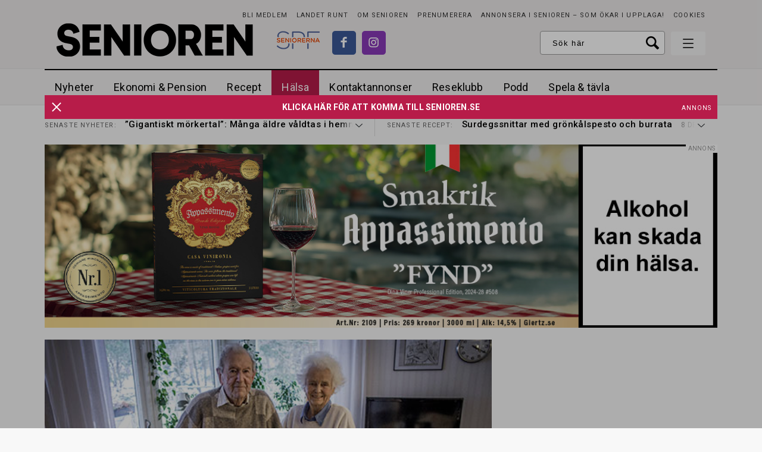

--- FILE ---
content_type: text/html; charset=UTF-8
request_url: https://www.senioren.se/halsa-medicin/vard-omsorg/hur-ska-anhoriga-orka-varda/
body_size: 24939
content:
<!DOCTYPE html>
<!--[if IE 7]>
<html class="ie ie7" lang="sv-SE">
<![endif]-->
<!--[if IE 8]>
<html class="ie ie8" lang="sv-SE">
<![endif]-->
<!--[if !(IE 7) & !(IE 8)]><!-->
<html lang="sv-SE">
<!--<![endif]-->
<head>
	<meta charset="UTF-8">
	<meta name="viewport" content="width=device-width, initial-scale=1.0">
	<title>Hur ska anhöriga orka vårda? - Senioren</title>
	<link rel="profile" href="http://gmpg.org/xfn/11">
	<link rel="pingback" href="https://www.senioren.se/xmlrpc.php">
	
	<meta name="format-detection" content="telephone=no">
	
	<link rel="stylesheet" type="text/css" href="https://www.senioren.se/wp-content/themes/senioren/style.css?x17071&amp;ver=69">
	<link href='https://fonts.googleapis.com/css?family=Roboto:400,300,300italic,400italic,500,500italic,700,700italic' rel='stylesheet' type='text/css'>
	<link href='https://fonts.googleapis.com/css?family=Playfair+Display:400,400italic,700,700italic' rel='stylesheet' type='text/css'>
	<link href='https://fonts.googleapis.com/css?family=PT+Serif:400,700,400italic,700italic' rel='stylesheet' type='text/css'>
	
	<link rel="shortcut icon" href="https://www.senioren.se/wp-content/themes/senioren/images/faviconsnew/favicon.ico" type="image/x-icon" />
	<link rel="apple-touch-icon" sizes="57x57" href="https://www.senioren.se/wp-content/themes/senioren/images/faviconsnew/apple-touch-icon-57x57.png">
	<link rel="apple-touch-icon" sizes="60x60" href="https://www.senioren.se/wp-content/themes/senioren/images/faviconsnew/apple-touch-icon-60x60.png">
	<link rel="apple-touch-icon" sizes="72x72" href="https://www.senioren.se/wp-content/themes/senioren/images/faviconsnew/apple-touch-icon-72x72.png">
	<link rel="apple-touch-icon" sizes="76x76" href="https://www.senioren.se/wp-content/themes/senioren/images/faviconsnew/apple-touch-icon-76x76.png">
	<link rel="apple-touch-icon" sizes="114x114" href="https://www.senioren.se/wp-content/themes/senioren/images/faviconsnew/apple-touch-icon-114x114.png">
	<link rel="apple-touch-icon" sizes="120x120" href="https://www.senioren.se/wp-content/themes/senioren/images/faviconsnew/apple-touch-icon-120x120.png">
	<link rel="apple-touch-icon" sizes="144x144" href="https://www.senioren.se/wp-content/themes/senioren/images/faviconsnew/apple-touch-icon-144x144.png">
	<link rel="apple-touch-icon" sizes="152x152" href="https://www.senioren.se/wp-content/themes/senioren/images/faviconsnew/apple-touch-icon-152x152.png">
	<link rel="apple-touch-icon" sizes="180x180" href="https://www.senioren.se/wp-content/themes/senioren/images/faviconsnew/apple-touch-icon-180x180.png">
	<link rel="icon" type="image/png" href="https://www.senioren.se/wp-content/themes/senioren/images/faviconsnew/favicon-16x16.png" sizes="16x16">
	<link rel="icon" type="image/png" href="https://www.senioren.se/wp-content/themes/senioren/images/faviconsnew/favicon-32x32.png" sizes="32x32">
	<link rel="icon" type="image/png" href="https://www.senioren.se/wp-content/themes/senioren/images/faviconsnew/favicon-96x96.png" sizes="96x96">
	<link rel="icon" type="image/png" href="https://www.senioren.se/wp-content/themes/senioren/images/faviconsnew/android-chrome-192x192.png" sizes="192x192">
	<meta name="msapplication-square70x70logo" content="https://www.senioren.se/wp-content/themes/senioren/images/faviconsnew/smalltile.png" />
	<meta name="msapplication-square150x150logo" content="https://www.senioren.se/wp-content/themes/senioren/images/faviconsnew/mediumtile.png" />
	<meta name="msapplication-wide310x150logo" content="https://www.senioren.se/wp-content/themes/senioren/images/faviconsnew/widetile.png" />
	<meta name="msapplication-square310x310logo" content="https://www.senioren.se/wp-content/themes/senioren/images/faviconsnew/largetile.png" />
		<meta name="facebook-domain-verification" content="5u995hvr6rgir7e8j6jhcatprvgzct" />
	
    		<link rel="image_src" href="https://www.senioren.se/wp-content/uploads/2013/04/Paret_fbimg.jpg"/>
		<meta property="og:image" content="https://www.senioren.se/wp-content/uploads/2013/04/Paret_fbimg.jpg" />
					
		<meta property="og:locale" content="sv_SE" />
		<meta property="og:type" content="website" />
		<meta property="og:title" content="Hur ska anhöriga orka vårda?" />
		<meta property="og:url" content="https://www.senioren.se/halsa-medicin/vard-omsorg/hur-ska-anhoriga-orka-varda/" />
				<meta property="og:description" content="Var femte vuxen person – 1,3 miljoner personer – vårdar, hjälper eller stödjer en närstående. Hundratusentals av dem är 65+. Och fler blir de, i takt med att allt fler sjuka äldre bor kvar hemma. Hur ska de anhöriga orka? Kanske genom avlastning. Och genom att känna efter hur de själva mår." />
				
				
						<script type="application/ld+json">
				 {
				 "@context":"http://schema.org",
				 "@type":"NewsArticle",
				 "headline":"Hur ska anhöriga orka vårda?",
				 "datePublished":"2013-04-11T07:17:20Z",
				 "dateModified":"2016-01-21T13:01:55Z",
				 "wordCount":1744,
				 "articleSection":"Nyheter",
				 "description":"Var femte vuxen person – 1,3 miljoner personer – vårdar, hjälper eller stödjer en närstående. Hundratusentals av dem är 65+. Och fler blir de, i takt med att allt fler sjuka äldre bor kvar hemma. Hur ska de anhöriga orka? Kanske genom avlastning. Och genom att känna efter hur de själva mår.",
				 "keywords":"anhöriga avlastning närstående Pensionat Kinesen vårda",				 "image":{
					 "url":"https://www.senioren.se/wp-content/uploads/2013/04/Paret_fbimg.jpg",
					 "width":500,
					 "height":285,
					 "@type":"ImageObject"
				 },				 "publisher":{
					 "@type":"Organization",
					 "name":"Senioren",
					 "legalName":"Tidningen Senioren",
					 "url":"https://www.senioren.se/",
					 "logo":{
						 "@type":"ImageObject",
						 "url":"https://www.senioren.se/senioren_logo.png",
						 "width":661,
						 "height":113
					 }
				 },
				 "author":[
										{
						 "@type":"Person","name":"Jan Arleij"
					 }
				 ],
				 "mainEntityOfPage":"https://www.senioren.se/halsa-medicin/vard-omsorg/hur-ska-anhoriga-orka-varda/"
				 }
			</script>
		
			
	<!-- HTML5 shim and Respond.js for IE8 support of HTML5 elements and media queries -->
    <!-- WARNING: Respond.js doesn't work if you view the page via file:// -->
    <!--[if lt IE 9]>
      <script src="https://www.senioren.se/wp-content/themes/senioren/js/html5shiv.min.js?x17071"></script>
      <script src="https://www.senioren.se/wp-content/themes/senioren/js/respond.min.js?x17071"></script>
    <![endif]-->
	
	<meta name='robots' content='index, follow, max-image-preview:large, max-snippet:-1, max-video-preview:-1' />
	<style>img:is([sizes="auto" i], [sizes^="auto," i]) { contain-intrinsic-size: 3000px 1500px }</style>
	
	<!-- This site is optimized with the Yoast SEO Premium plugin v25.9 (Yoast SEO v26.5) - https://yoast.com/wordpress/plugins/seo/ -->
	<link rel="canonical" href="https://www.senioren.se/halsa-medicin/vard-omsorg/hur-ska-anhoriga-orka-varda/" />
	<meta property="og:locale" content="sv_SE" />
	<meta property="og:type" content="article" />
	<meta property="og:title" content="Hur ska anhöriga orka vårda?" />
	<meta property="og:description" content="Hundratusentals 65+ vårdar eller hjälper en närstående. Allt fler sjuka äldre bor kvar hemma. Men det finns avlastning." />
	<meta property="og:url" content="https://www.senioren.se/halsa-medicin/vard-omsorg/hur-ska-anhoriga-orka-varda/" />
	<meta property="og:site_name" content="Senioren" />
	<meta property="article:published_time" content="2013-04-11T07:17:20+00:00" />
	<meta property="article:modified_time" content="2016-01-21T13:01:55+00:00" />
	<meta property="og:image" content="https://www.senioren.se/wp-content/uploads/2013/04/Paret.jpg" />
	<meta property="og:image:width" content="525" />
	<meta property="og:image:height" content="300" />
	<meta property="og:image:type" content="image/jpeg" />
	<meta name="author" content="Jan Arleij" />
	<meta name="twitter:card" content="summary_large_image" />
	<!-- / Yoast SEO Premium plugin. -->


<link rel="alternate" type="application/rss+xml" title="Senioren &raquo; Webbflöde" href="https://www.senioren.se/feed/" />
<script type="text/javascript">
/* <![CDATA[ */
window._wpemojiSettings = {"baseUrl":"https:\/\/s.w.org\/images\/core\/emoji\/16.0.1\/72x72\/","ext":".png","svgUrl":"https:\/\/s.w.org\/images\/core\/emoji\/16.0.1\/svg\/","svgExt":".svg","source":{"concatemoji":"https:\/\/www.senioren.se\/wp-includes\/js\/wp-emoji-release.min.js?ver=30908bd9caadc5497a14c7bdad5fbd29"}};
/*! This file is auto-generated */
!function(s,n){var o,i,e;function c(e){try{var t={supportTests:e,timestamp:(new Date).valueOf()};sessionStorage.setItem(o,JSON.stringify(t))}catch(e){}}function p(e,t,n){e.clearRect(0,0,e.canvas.width,e.canvas.height),e.fillText(t,0,0);var t=new Uint32Array(e.getImageData(0,0,e.canvas.width,e.canvas.height).data),a=(e.clearRect(0,0,e.canvas.width,e.canvas.height),e.fillText(n,0,0),new Uint32Array(e.getImageData(0,0,e.canvas.width,e.canvas.height).data));return t.every(function(e,t){return e===a[t]})}function u(e,t){e.clearRect(0,0,e.canvas.width,e.canvas.height),e.fillText(t,0,0);for(var n=e.getImageData(16,16,1,1),a=0;a<n.data.length;a++)if(0!==n.data[a])return!1;return!0}function f(e,t,n,a){switch(t){case"flag":return n(e,"\ud83c\udff3\ufe0f\u200d\u26a7\ufe0f","\ud83c\udff3\ufe0f\u200b\u26a7\ufe0f")?!1:!n(e,"\ud83c\udde8\ud83c\uddf6","\ud83c\udde8\u200b\ud83c\uddf6")&&!n(e,"\ud83c\udff4\udb40\udc67\udb40\udc62\udb40\udc65\udb40\udc6e\udb40\udc67\udb40\udc7f","\ud83c\udff4\u200b\udb40\udc67\u200b\udb40\udc62\u200b\udb40\udc65\u200b\udb40\udc6e\u200b\udb40\udc67\u200b\udb40\udc7f");case"emoji":return!a(e,"\ud83e\udedf")}return!1}function g(e,t,n,a){var r="undefined"!=typeof WorkerGlobalScope&&self instanceof WorkerGlobalScope?new OffscreenCanvas(300,150):s.createElement("canvas"),o=r.getContext("2d",{willReadFrequently:!0}),i=(o.textBaseline="top",o.font="600 32px Arial",{});return e.forEach(function(e){i[e]=t(o,e,n,a)}),i}function t(e){var t=s.createElement("script");t.src=e,t.defer=!0,s.head.appendChild(t)}"undefined"!=typeof Promise&&(o="wpEmojiSettingsSupports",i=["flag","emoji"],n.supports={everything:!0,everythingExceptFlag:!0},e=new Promise(function(e){s.addEventListener("DOMContentLoaded",e,{once:!0})}),new Promise(function(t){var n=function(){try{var e=JSON.parse(sessionStorage.getItem(o));if("object"==typeof e&&"number"==typeof e.timestamp&&(new Date).valueOf()<e.timestamp+604800&&"object"==typeof e.supportTests)return e.supportTests}catch(e){}return null}();if(!n){if("undefined"!=typeof Worker&&"undefined"!=typeof OffscreenCanvas&&"undefined"!=typeof URL&&URL.createObjectURL&&"undefined"!=typeof Blob)try{var e="postMessage("+g.toString()+"("+[JSON.stringify(i),f.toString(),p.toString(),u.toString()].join(",")+"));",a=new Blob([e],{type:"text/javascript"}),r=new Worker(URL.createObjectURL(a),{name:"wpTestEmojiSupports"});return void(r.onmessage=function(e){c(n=e.data),r.terminate(),t(n)})}catch(e){}c(n=g(i,f,p,u))}t(n)}).then(function(e){for(var t in e)n.supports[t]=e[t],n.supports.everything=n.supports.everything&&n.supports[t],"flag"!==t&&(n.supports.everythingExceptFlag=n.supports.everythingExceptFlag&&n.supports[t]);n.supports.everythingExceptFlag=n.supports.everythingExceptFlag&&!n.supports.flag,n.DOMReady=!1,n.readyCallback=function(){n.DOMReady=!0}}).then(function(){return e}).then(function(){var e;n.supports.everything||(n.readyCallback(),(e=n.source||{}).concatemoji?t(e.concatemoji):e.wpemoji&&e.twemoji&&(t(e.twemoji),t(e.wpemoji)))}))}((window,document),window._wpemojiSettings);
/* ]]> */
</script>
<style id='wp-emoji-styles-inline-css' type='text/css'>

	img.wp-smiley, img.emoji {
		display: inline !important;
		border: none !important;
		box-shadow: none !important;
		height: 1em !important;
		width: 1em !important;
		margin: 0 0.07em !important;
		vertical-align: -0.1em !important;
		background: none !important;
		padding: 0 !important;
	}
</style>
<style id='classic-theme-styles-inline-css' type='text/css'>
/*! This file is auto-generated */
.wp-block-button__link{color:#fff;background-color:#32373c;border-radius:9999px;box-shadow:none;text-decoration:none;padding:calc(.667em + 2px) calc(1.333em + 2px);font-size:1.125em}.wp-block-file__button{background:#32373c;color:#fff;text-decoration:none}
</style>
<style id='global-styles-inline-css' type='text/css'>
:root{--wp--preset--aspect-ratio--square: 1;--wp--preset--aspect-ratio--4-3: 4/3;--wp--preset--aspect-ratio--3-4: 3/4;--wp--preset--aspect-ratio--3-2: 3/2;--wp--preset--aspect-ratio--2-3: 2/3;--wp--preset--aspect-ratio--16-9: 16/9;--wp--preset--aspect-ratio--9-16: 9/16;--wp--preset--gradient--vivid-cyan-blue-to-vivid-purple: linear-gradient(135deg,rgba(6,147,227,1) 0%,rgb(155,81,224) 100%);--wp--preset--gradient--light-green-cyan-to-vivid-green-cyan: linear-gradient(135deg,rgb(122,220,180) 0%,rgb(0,208,130) 100%);--wp--preset--gradient--luminous-vivid-amber-to-luminous-vivid-orange: linear-gradient(135deg,rgba(252,185,0,1) 0%,rgba(255,105,0,1) 100%);--wp--preset--gradient--luminous-vivid-orange-to-vivid-red: linear-gradient(135deg,rgba(255,105,0,1) 0%,rgb(207,46,46) 100%);--wp--preset--gradient--very-light-gray-to-cyan-bluish-gray: linear-gradient(135deg,rgb(238,238,238) 0%,rgb(169,184,195) 100%);--wp--preset--gradient--cool-to-warm-spectrum: linear-gradient(135deg,rgb(74,234,220) 0%,rgb(151,120,209) 20%,rgb(207,42,186) 40%,rgb(238,44,130) 60%,rgb(251,105,98) 80%,rgb(254,248,76) 100%);--wp--preset--gradient--blush-light-purple: linear-gradient(135deg,rgb(255,206,236) 0%,rgb(152,150,240) 100%);--wp--preset--gradient--blush-bordeaux: linear-gradient(135deg,rgb(254,205,165) 0%,rgb(254,45,45) 50%,rgb(107,0,62) 100%);--wp--preset--gradient--luminous-dusk: linear-gradient(135deg,rgb(255,203,112) 0%,rgb(199,81,192) 50%,rgb(65,88,208) 100%);--wp--preset--gradient--pale-ocean: linear-gradient(135deg,rgb(255,245,203) 0%,rgb(182,227,212) 50%,rgb(51,167,181) 100%);--wp--preset--gradient--electric-grass: linear-gradient(135deg,rgb(202,248,128) 0%,rgb(113,206,126) 100%);--wp--preset--gradient--midnight: linear-gradient(135deg,rgb(2,3,129) 0%,rgb(40,116,252) 100%);--wp--preset--spacing--20: 0.44rem;--wp--preset--spacing--30: 0.67rem;--wp--preset--spacing--40: 1rem;--wp--preset--spacing--50: 1.5rem;--wp--preset--spacing--60: 2.25rem;--wp--preset--spacing--70: 3.38rem;--wp--preset--spacing--80: 5.06rem;--wp--preset--shadow--natural: 6px 6px 9px rgba(0, 0, 0, 0.2);--wp--preset--shadow--deep: 12px 12px 50px rgba(0, 0, 0, 0.4);--wp--preset--shadow--sharp: 6px 6px 0px rgba(0, 0, 0, 0.2);--wp--preset--shadow--outlined: 6px 6px 0px -3px rgba(255, 255, 255, 1), 6px 6px rgba(0, 0, 0, 1);--wp--preset--shadow--crisp: 6px 6px 0px rgba(0, 0, 0, 1);}:where(.is-layout-flex){gap: 0.5em;}:where(.is-layout-grid){gap: 0.5em;}body .is-layout-flex{display: flex;}.is-layout-flex{flex-wrap: wrap;align-items: center;}.is-layout-flex > :is(*, div){margin: 0;}body .is-layout-grid{display: grid;}.is-layout-grid > :is(*, div){margin: 0;}:where(.wp-block-columns.is-layout-flex){gap: 2em;}:where(.wp-block-columns.is-layout-grid){gap: 2em;}:where(.wp-block-post-template.is-layout-flex){gap: 1.25em;}:where(.wp-block-post-template.is-layout-grid){gap: 1.25em;}.has-vivid-cyan-blue-to-vivid-purple-gradient-background{background: var(--wp--preset--gradient--vivid-cyan-blue-to-vivid-purple) !important;}.has-light-green-cyan-to-vivid-green-cyan-gradient-background{background: var(--wp--preset--gradient--light-green-cyan-to-vivid-green-cyan) !important;}.has-luminous-vivid-amber-to-luminous-vivid-orange-gradient-background{background: var(--wp--preset--gradient--luminous-vivid-amber-to-luminous-vivid-orange) !important;}.has-luminous-vivid-orange-to-vivid-red-gradient-background{background: var(--wp--preset--gradient--luminous-vivid-orange-to-vivid-red) !important;}.has-very-light-gray-to-cyan-bluish-gray-gradient-background{background: var(--wp--preset--gradient--very-light-gray-to-cyan-bluish-gray) !important;}.has-cool-to-warm-spectrum-gradient-background{background: var(--wp--preset--gradient--cool-to-warm-spectrum) !important;}.has-blush-light-purple-gradient-background{background: var(--wp--preset--gradient--blush-light-purple) !important;}.has-blush-bordeaux-gradient-background{background: var(--wp--preset--gradient--blush-bordeaux) !important;}.has-luminous-dusk-gradient-background{background: var(--wp--preset--gradient--luminous-dusk) !important;}.has-pale-ocean-gradient-background{background: var(--wp--preset--gradient--pale-ocean) !important;}.has-electric-grass-gradient-background{background: var(--wp--preset--gradient--electric-grass) !important;}.has-midnight-gradient-background{background: var(--wp--preset--gradient--midnight) !important;}
:where(.wp-block-post-template.is-layout-flex){gap: 1.25em;}:where(.wp-block-post-template.is-layout-grid){gap: 1.25em;}
:where(.wp-block-columns.is-layout-flex){gap: 2em;}:where(.wp-block-columns.is-layout-grid){gap: 2em;}
:root :where(.wp-block-pullquote){font-size: 1.5em;line-height: 1.6;}
</style>
<link rel='stylesheet' id='contact-form-7-css' href='https://www.senioren.se/wp-content/plugins/contact-form-7/includes/css/styles.css?x17071&amp;ver=6.1.1' type='text/css' media='all' />
<script type="text/javascript" src="https://www.senioren.se/wp-content/themes/senioren/js/jquery-1.11.1.min.js?x17071&amp;ver=1.1.1" id="jquery-js"></script>
<link rel="EditURI" type="application/rsd+xml" title="RSD" href="https://www.senioren.se/xmlrpc.php?rsd" />

<link rel='shortlink' href='https://www.senioren.se/?p=88767' />
<link rel="alternate" title="oEmbed (JSON)" type="application/json+oembed" href="https://www.senioren.se/wp-json/oembed/1.0/embed?url=https%3A%2F%2Fwww.senioren.se%2Fhalsa-medicin%2Fvard-omsorg%2Fhur-ska-anhoriga-orka-varda%2F" />
<link rel="alternate" title="oEmbed (XML)" type="text/xml+oembed" href="https://www.senioren.se/wp-json/oembed/1.0/embed?url=https%3A%2F%2Fwww.senioren.se%2Fhalsa-medicin%2Fvard-omsorg%2Fhur-ska-anhoriga-orka-varda%2F&#038;format=xml" />

<!-- Dynamic Widgets by QURL loaded - http://www.dynamic-widgets.com //-->
	
	<!-- Annons -->
	<script type='text/javascript' src='https://www.senioren.se/seniorenad/www/delivery/spcjs.php?id=1&amp;target=_blank'></script>
	
		
	<script defer data-domain="senioren.se" src="https://plausible.io/js/script.outbound-links.js"></script>
</head>

<body class="wp-singular post-template-default single single-post postid-88767 single-format-standard wp-theme-senioren scrolleddown singular">	
<div id="inskjutning">
		<div id="rightinid" class="rightin" style="display: none;">
			<div class="insideright">
				<div class="insidepadding">
					<div class="showmenubtn">
		            	 <div class="hamburger">
						    <span></span>
						    <span></span>
						    <span></span>
						  </div>
						  <div class="cross">
						    <span></span>
						    <span></span>
						  </div>
		            </div>
					<form class="mobilesearch" action="https://www.senioren.se" method="GET">
						<div class="centerit">
							<div class="inlineblock">
								<input name="s" class="searchfield widthtransition" type="text" value="" placeholder="Ange sökord här" /><input type="submit" class="button nobg pink" value="Sök">
								<div class="fixfloat"></div>
							</div>
						</div>
						<div class="fixfloat"></div>
					</form>
					<div class="fixfloat"></div>
					<div id="nav_menu-3" class="widget widget_nav_menu"><div class="menu-hamburgarmeny-container"><ul id="menu-hamburgarmeny" class="menu"><li id="menu-item-181439" class="bordercolor-red menu-item menu-item-type-custom menu-item-object-custom menu-item-home menu-item-181439"><a href="https://www.senioren.se/">Nyheter</a></li>
<li id="menu-item-181447" class="bordercolor-blue menu-item menu-item-type-taxonomy menu-item-object-category menu-item-has-children menu-item-181447"><a href="https://www.senioren.se/kategori/ekonomi-pension/">Ekonomi &amp; Pension</a>
<ul class="sub-menu">
	<li id="menu-item-181455" class="menu-item menu-item-type-taxonomy menu-item-object-category menu-item-181455"><a href="https://www.senioren.se/kategori/ekonomi-pension/boende/">Boende</a></li>
	<li id="menu-item-183068" class="menu-item menu-item-type-taxonomy menu-item-object-category menu-item-183068"><a href="https://www.senioren.se/kategori/ekonomi-pension/pensioner/">Pensioner</a></li>
	<li id="menu-item-181456" class="menu-item menu-item-type-taxonomy menu-item-object-category menu-item-181456"><a href="https://www.senioren.se/kategori/ekonomi-pension/ekonomi-juridik/">Ekonomi &amp; juridik</a></li>
</ul>
</li>
<li id="menu-item-181451" class="menu-item menu-item-type-taxonomy menu-item-object-category menu-item-181451"><a href="https://www.senioren.se/kategori/mat-och-dryck/">Recept</a></li>
<li id="menu-item-236418" class="menu-item menu-item-type-taxonomy menu-item-object-category current-post-ancestor menu-item-has-children menu-item-236418"><a href="https://www.senioren.se/kategori/halsa-medicin/">Hälsa</a>
<ul class="sub-menu">
	<li id="menu-item-236425" class="menu-item menu-item-type-custom menu-item-object-custom menu-item-236425"><a href="https://www.senioren.se/author/malena-ivarsson/">Malena Ivarsson</a></li>
	<li id="menu-item-236422" class="menu-item menu-item-type-taxonomy menu-item-object-category menu-item-236422"><a href="https://www.senioren.se/kategori/halsa-medicin/relationer/">Relationer</a></li>
	<li id="menu-item-236423" class="menu-item menu-item-type-taxonomy menu-item-object-category menu-item-236423"><a href="https://www.senioren.se/kategori/halsa-medicin/trana/">Träna</a></li>
	<li id="menu-item-236426" class="menu-item menu-item-type-custom menu-item-object-custom menu-item-236426"><a href="https://www.senioren.se/author/madelein-mansson/">Madelein Månsson</a></li>
	<li id="menu-item-236419" class="menu-item menu-item-type-taxonomy menu-item-object-category menu-item-236419"><a href="https://www.senioren.se/kategori/halsa-medicin/ma-bra/">Må bra</a></li>
	<li id="menu-item-236421" class="menu-item menu-item-type-taxonomy menu-item-object-category menu-item-236421"><a href="https://www.senioren.se/kategori/halsa-medicin/omsorg/">Omsorg</a></li>
	<li id="menu-item-236420" class="menu-item menu-item-type-taxonomy menu-item-object-category menu-item-236420"><a href="https://www.senioren.se/kategori/halsa-medicin/medicin/">Medicin</a></li>
	<li id="menu-item-236424" class="menu-item menu-item-type-taxonomy menu-item-object-category current-post-ancestor current-menu-parent current-post-parent menu-item-236424"><a href="https://www.senioren.se/kategori/halsa-medicin/vard/">Vård</a></li>
</ul>
</li>
<li id="menu-item-181477" class="bordercolor-pink menu-item menu-item-type-custom menu-item-object-custom menu-item-181477"><a href="https://www.senioren.se/kontaktannonser/">Kontaktannonser</a></li>
<li id="menu-item-236406" class="menu-item menu-item-type-taxonomy menu-item-object-category menu-item-236406"><a href="https://www.senioren.se/kategori/seniorens-reseklubb/">Seniorens Reseklubb</a></li>
<li id="menu-item-181440" class="bordercolor-green menu-item menu-item-type-taxonomy menu-item-object-category menu-item-has-children menu-item-181440"><a href="https://www.senioren.se/kategori/asikter/">Personligt</a>
<ul class="sub-menu">
	<li id="menu-item-236428" class="menu-item menu-item-type-taxonomy menu-item-object-category menu-item-236428"><a href="https://www.senioren.se/kategori/asikter/kronikor/">Krönikor</a></li>
	<li id="menu-item-183075" class="menu-item menu-item-type-taxonomy menu-item-object-category menu-item-183075"><a href="https://www.senioren.se/kategori/asikter/tyck/">Tyck!</a></li>
	<li id="menu-item-236498" class="menu-item menu-item-type-taxonomy menu-item-object-category menu-item-236498"><a href="https://www.senioren.se/kategori/asikter/reportage/">Reportage</a></li>
	<li id="menu-item-236497" class="menu-item menu-item-type-taxonomy menu-item-object-category menu-item-236497"><a href="https://www.senioren.se/kategori/asikter/portratt/">Porträtt</a></li>
	<li id="menu-item-183074" class="menu-item menu-item-type-taxonomy menu-item-object-category menu-item-183074"><a href="https://www.senioren.se/kategori/asikter/tankarom/">Tankar om &#8230;</a></li>
</ul>
</li>
<li id="menu-item-236492" class="menu-item menu-item-type-taxonomy menu-item-object-category menu-item-has-children menu-item-236492"><a href="https://www.senioren.se/kategori/kultur/">Kultur</a>
<ul class="sub-menu">
	<li id="menu-item-236493" class="menu-item menu-item-type-taxonomy menu-item-object-category menu-item-236493"><a href="https://www.senioren.se/kategori/kultur/bocker/">Böcker</a></li>
	<li id="menu-item-236494" class="menu-item menu-item-type-taxonomy menu-item-object-category menu-item-236494"><a href="https://www.senioren.se/kategori/kultur/film/">Film</a></li>
	<li id="menu-item-236495" class="menu-item menu-item-type-taxonomy menu-item-object-category menu-item-236495"><a href="https://www.senioren.se/kategori/kultur/konst/">Konst</a></li>
	<li id="menu-item-236496" class="menu-item menu-item-type-taxonomy menu-item-object-category menu-item-236496"><a href="https://www.senioren.se/kategori/kultur/teater/">Teater</a></li>
</ul>
</li>
<li id="menu-item-237700" class="menu-item menu-item-type-taxonomy menu-item-object-category menu-item-237700"><a href="https://www.senioren.se/kategori/podd/">Podd</a></li>
<li id="menu-item-236491" class="menu-item menu-item-type-taxonomy menu-item-object-category menu-item-236491"><a href="https://www.senioren.se/kategori/gor-det-sjalv/">Gör det själv</a></li>
<li id="menu-item-181445" class="bordercolor-black menu-item menu-item-type-post_type menu-item-object-page menu-item-has-children menu-item-181445"><a href="https://www.senioren.se/om-oss/">Om Senioren</a>
<ul class="sub-menu">
	<li id="menu-item-181444" class="menu-item menu-item-type-post_type menu-item-object-page menu-item-181444"><a href="https://www.senioren.se/kontakt/">Kontakt</a></li>
	<li id="menu-item-181442" class="menu-item menu-item-type-post_type menu-item-object-page menu-item-181442"><a href="https://www.senioren.se/prenumerera/">PRENUMERERA</a></li>
</ul>
</li>
<li id="menu-item-187018" class="menu-item menu-item-type-taxonomy menu-item-object-category menu-item-187018"><a href="https://www.senioren.se/kategori/spela/spel/">Spela &#038; tävla</a></li>
<li id="menu-item-181446" class="menu-item menu-item-type-custom menu-item-object-custom menu-item-181446"><a href="https://www.senioren.se/landet-runt/">Landet runt</a></li>
<li id="menu-item-183076" class="menu-item menu-item-type-custom menu-item-object-custom menu-item-183076"><a href="https://www.spfseniorerna.se/bli-medlem/">Bli medlem i SPF Seniorerna</a></li>
<li id="menu-item-181441" class="menu-item menu-item-type-post_type menu-item-object-page menu-item-181441"><a href="https://www.senioren.se/annonsera/">Annonsera i Senioren – som ökar i upplaga!</a></li>
</ul></div></div><div id="nav_menu-4" class="widget widget_nav_menu"><div class="menu-social_meny-container"><ul id="menu-social_meny" class="menu"><li id="menu-item-181432" class="fb menu-item menu-item-type-custom menu-item-object-custom menu-item-181432"><a target="_blank" href="https://www.facebook.com/tidningensenioren/">Facebook</a></li>
<li id="menu-item-181435" class="insta menu-item menu-item-type-custom menu-item-object-custom menu-item-181435"><a target="_blank" href="https://www.instagram.com/tidningensenioren/">Instagram</a></li>
</ul></div></div><div id="text-4" class="widget widget_text">			<div class="textwidget"><div class="spf">
<div class="centerit">
<a class="spflogo" href="http://www.spfseniorerna.se" target="_blank"></a>
<div class="fixfloat"></div>
Senioren är en medlemstidning för <br /><a class="colortransition" href="http://www.spfseniorerna.se" target="_blank">SPF Seniorerna</a>.
</div>
</div></div>
		</div>					<div class="fixfloat"></div>
				</div>
			</div>
		</div>
		
		<div class="leftin">
			<header id="header" class="">
				<div class="paddingwhenpressed">
					<div class="bgcolorgray">
						<div class="gridholder">
							<div class="gridholderpadding">
								<div class="borderbottom">
						            <a href="https://www.senioren.se" class="logo"></a>
						            
						            
						            <div class="absolute_social">
							            <a href="http://www.spfseniorerna.se/" target="_blank" class="logospf"></a>
							            <div id="social_meny_top" class="menu-social_meny-container"><ul id="menu-social_meny-1" class="menu"><li class="fb menu-item menu-item-type-custom menu-item-object-custom menu-item-181432"><a target="_blank" href="https://www.facebook.com/tidningensenioren/">Facebook</a></li>
<li class="insta menu-item menu-item-type-custom menu-item-object-custom menu-item-181435"><a target="_blank" href="https://www.instagram.com/tidningensenioren/">Instagram</a></li>
</ul></div>						            </div>
						            
						            <div class="floatright">
							            <div id="liten_topp_meny_cont" class="menu-liten_topp_meny-container"><ul id="menu-liten_topp_meny" class="menu"><li id="menu-item-181438" class="menu-item menu-item-type-custom menu-item-object-custom menu-item-181438"><a target="_blank" href="https://www.spfseniorerna.se/bli-medlem/">Bli medlem</a></li>
<li id="menu-item-199316" class="menu-item menu-item-type-custom menu-item-object-custom menu-item-199316"><a href="https://www.senioren.se/landet-runt/">Landet runt</a></li>
<li id="menu-item-43414" class="menu-item menu-item-type-post_type menu-item-object-page menu-item-43414"><a href="https://www.senioren.se/om-oss/">Om Senioren</a></li>
<li id="menu-item-43413" class="menu-item menu-item-type-post_type menu-item-object-page menu-item-43413"><a href="https://www.senioren.se/prenumerera/">PRENUMERERA</a></li>
<li id="menu-item-189098" class="menu-item menu-item-type-post_type menu-item-object-page menu-item-189098"><a href="https://www.senioren.se/annonsera/">Annonsera i Senioren – som ökar i upplaga!</a></li>
<li id="menu-item-183295" class="menu-item menu-item-type-post_type menu-item-object-page menu-item-183295"><a href="https://www.senioren.se/cookies/">Cookies</a></li>
</ul></div>							            <div class="fixfloat"></div>
							            <div class="showmenubtn">
							            	 <div class="hamburger">
											    <span></span>
											    <span></span>
											    <span></span>
											  </div>
											  <div class="cross">
											    <span></span>
											    <span></span>
											  </div>
							            </div>
										<form class="searchheader" action="https://www.senioren.se/" method="GET">
											<input name="s" class="searchfield" type="text" value="" placeholder="Sök här" />
											<input type="submit" class="searchbutton" value="Sök">
											<div class="fixfloat"></div>
										</form>
						            </div>
								</div>
							</div>
						</div>
					</div>
					<div class="bgcolorlightgray mainhold">
						<div class="gridholder borderblacktop">
							<div class="gridholderpadding">
								<a href="https://www.senioren.se" class="smalllogo"></a>
								<div class="mainmenu">
									<div id="stor_topp_meny_cont" class="toppmenynew"><ul id="menu-stor_topp_meny" class="menu"><li id="menu-item-181460" class="bghovercolor-red menu-item menu-item-type-custom menu-item-object-custom menu-item-home menu-item-181460"><a href="https://www.senioren.se/">Nyheter</a></li>
<li id="menu-item-181461" class="bghovercolor-blue menu-item menu-item-type-taxonomy menu-item-object-category menu-item-has-children menu-item-181461"><a href="https://www.senioren.se/kategori/ekonomi-pension/">Ekonomi &amp; Pension</a></li>
<li id="menu-item-181470" class="menu-item menu-item-type-taxonomy menu-item-object-category menu-item-181470"><a href="https://www.senioren.se/kategori/mat-och-dryck/">Recept</a></li>
<li id="menu-item-236409" class="menu-item menu-item-type-taxonomy menu-item-object-category current-post-ancestor menu-item-has-children menu-item-236409"><a href="https://www.senioren.se/kategori/halsa-medicin/">Hälsa</a></li>
<li id="menu-item-181475" class="bghovercolor-pink menu-item menu-item-type-custom menu-item-object-custom menu-item-181475"><a href="https://www.senioren.se/kontaktannonser/">Kontaktannonser</a></li>
<li id="menu-item-236403" class="menu-item menu-item-type-taxonomy menu-item-object-category menu-item-236403"><a href="https://www.senioren.se/kategori/seniorens-reseklubb/">Reseklubb</a></li>
<li id="menu-item-237699" class="menu-item menu-item-type-taxonomy menu-item-object-category menu-item-237699"><a href="https://www.senioren.se/kategori/podd/">Podd</a></li>
<li id="menu-item-236765" class="menu-item menu-item-type-taxonomy menu-item-object-category menu-item-236765"><a href="https://www.senioren.se/kategori/spela/spel/">Spela &#038; tävla</a></li>
</ul></div>									<div class="fixfloat"></div>
								</div>
								<div class="search_menu_collapsed">
									<div class="showmenubtn">
						            	 <div class="hamburger">
										    <span></span>
										    <span></span>
										    <span></span>
										  </div>
										  <div class="cross">
										    <span></span>
										    <span></span>
										  </div>
						            </div>
						            								</div>
								<div class="fixfloat"></div>
							</div>
						</div>
					</div>
					<div class="bgcolorothergray hidecollapse">
						<div class="gridholder">
							<div class="gridholderpadding">
								<div class="mainmenu">
															            <div class="fixfloat"></div>
								</div>
							</div>
						</div>
					</div>
				</div>
			</header><!-- #header -->
			<div id="halfandhalf">
				<div class="gridholder morewide">
					<div class="gridholderpadding nopaddingmobile">
						<div class="maxwidth">
							<div class="col2">
								<div class="col latest">
									<div class="inner">
										<div class="vline"></div>
										<div class="tickercontent latestposts">
																																				<div class="element">
														<span class="pre">Senaste<span class="hideinmobile"> nyheter:</span> </span><a href="https://www.senioren.se/nyheter/gigantiskt-morkertal-manga-aldre-valdtas-i-hemmet/"><span class="headline">&#8221;Gigantiskt mörkertal&#8221;: Många äldre våldtas i hemmet</span> <span class="time">12 dec</span></a><div class="fade"></div>
													</div>				
																									<div class="element">
														<span class="pre">Senaste<span class="hideinmobile"> nyheter:</span> </span><a href="https://www.senioren.se/nyheter/seniorerna-till-politikerna-ska-vi-flytta-fran-on/"><span class="headline">Seniorerna till politikerna: Ska vi flytta från ön?</span> <span class="time">11 dec</span></a><div class="fade"></div>
													</div>				
																									<div class="element">
														<span class="pre">Senaste<span class="hideinmobile"> nyheter:</span> </span><a href="https://www.senioren.se/nyheter/radet-satt-ett-tak-for-vad-klapparna-far-kosta/"><span class="headline">Rådet: ”Sätt ett tak för vad klapparna får kosta”</span> <span class="time">10 dec</span></a><div class="fade"></div>
													</div>				
																									<div class="element">
														<span class="pre">Senaste<span class="hideinmobile"> nyheter:</span> </span><a href="https://www.senioren.se/nyheter/vinn-forsvarets-presentlada/"><span class="headline">Vinn Försvarets presentlåda!</span> <span class="time">9 dec</span></a><div class="fade"></div>
													</div>				
																									<div class="element">
														<span class="pre">Senaste<span class="hideinmobile"> nyheter:</span> </span><a href="https://www.senioren.se/nyheter/anstallda-pa-aldreboende-stangs-av/"><span class="headline">Anställda på äldreboende stängs av</span> <span class="time">9 dec</span></a><div class="fade"></div>
													</div>				
																									<div class="element">
														<span class="pre">Senaste<span class="hideinmobile"> nyheter:</span> </span><a href="https://www.senioren.se/nyheter/bedragerierna-stort-svek-fran-regeringens-partier/"><span class="headline">Bedrägerierna: ”Stort svek från regeringens partier”</span> <span class="time">8 dec</span></a><div class="fade"></div>
													</div>				
																									<div class="element">
														<span class="pre">Senaste<span class="hideinmobile"> nyheter:</span> </span><a href="https://www.senioren.se/nyheter/nar-kommunerna-sviker-maste-regeringen-agera/"><span class="headline">”När kommunerna sviker måste regeringen agera”</span> <span class="time">5 dec</span></a><div class="fade"></div>
													</div>				
																																	</div>		
									</div>
									<div class="arrow"><div class="inside"></div></div>
								</div>
								<div class="col asikt">
									<div class="inner">
										<div class="tickercontent latestasikt">
																																				<div class="element">
														<span class="pre">Senaste recept: </span><a href="https://www.senioren.se/mat-och-dryck/surdegssnittar-med-gronkalspesto-och-burrata/"><span class="headline">Surdegssnittar med grönkålspesto och burrata</span> <span class="time">8 dec</span></a><div class="fade"></div>
													</div>
																									<div class="element">
														<span class="pre">Senaste recept: </span><a href="https://www.senioren.se/mat-och-dryck/julens-godaste-saffranskladdkaka/"><span class="headline">Julens godaste saffranskladdkaka</span> <span class="time">5 dec</span></a><div class="fade"></div>
													</div>
																									<div class="element">
														<span class="pre">Senaste recept: </span><a href="https://www.senioren.se/mat-och-dryck/julgranar-med-farskost-lax-och-rakor/"><span class="headline">Julgranar med färskost, lax och räkor</span> <span class="time">5 dec</span></a><div class="fade"></div>
													</div>
																									<div class="element">
														<span class="pre">Senaste recept: </span><a href="https://www.senioren.se/mat-och-dryck/mat/ostkaka/"><span class="headline">Ostkaka – en traditionell svensk dessert</span> <span class="time">29 nov</span></a><div class="fade"></div>
													</div>
																									<div class="element">
														<span class="pre">Senaste recept: </span><a href="https://www.senioren.se/mat-och-dryck/kalsoppa-med-frikadeller/"><span class="headline">Kålsoppa med frikadeller</span> <span class="time">23 nov</span></a><div class="fade"></div>
													</div>
																									<div class="element">
														<span class="pre">Senaste recept: </span><a href="https://www.senioren.se/mat-och-dryck/torsk-med-aggsas/"><span class="headline">Kokt torsk med äggsås</span> <span class="time">11 nov</span></a><div class="fade"></div>
													</div>
																									<div class="element">
														<span class="pre">Senaste recept: </span><a href="https://www.senioren.se/mat-och-dryck/mat/jag-alskar-husmanskost/"><span class="headline">&#8221;Jag älskar husmanskost&#8221;</span> <span class="time">31 okt</span></a><div class="fade"></div>
													</div>
																																	</div>		
									</div>
									<div class="arrow"><div class="inside"></div></div>
								</div>
								<div class="fixfloat"></div>
							</div>
						</div>
					</div>
				</div>
			</div>
				
			<div style="text-align: center;">
			<script type='text/javascript'>
				if($('body').width() > 672){
					<!--// <![CDATA[
					    /* [id8] Panorama (desktop) */
					    OA_show(8);
					// ]]> -->
				}
				else{
					<!--// <![CDATA[
					    /* [id13] Panorama (mobile) */
					    OA_show(13);
					// ]]> -->
				}
			</script>
			</div>
			<div id="main" class="">				
															<div class="singlepagebg singlepage-red">
	<div class="gridholder morewide theartcon">					
		<div class="gridholderpadding">

			
						<article id="post-88767" class="singlepage negativemargintop halvbred post-88767 post type-post status-publish format-standard has-post-thumbnail hentry category-vard category-vard-omsorg tag-anhoriga tag-avlastning tag-narstaende tag-pensionat-kinesen tag-varda">
									<div id="topimagecontainer" class="bilditoppen halvbred">
						<div class="inner">
							<img src="https://www.senioren.se/wp-content/uploads/2013/04/Paret.jpg" alt="Hur ska anhöriga orka vårda?" />
						</div>
					</div>
									<div class="sticky-ad">
					<div class="makefixed">
						<script type="text/javascript">
						if($('body').width() > 845){
							<!--// <![CDATA[
							/* [id11] STICKY (desktop) */
							OA_show(11);
							// ]]> -->
							}
						</script>
					</div>
				</div>
				<div class="main-entry-container">
					<div class="paddinglr">
						<div class="whitebg">
							<div class="inp">
																																	<div class="categoryusw">
																													Vård  |  Vård &amp; omsorg										 | <span class="thinner">Anhörigvård</span>								</div>
								<div class="fixfloat"></div>
								
								<h1 class="maintitle">
									Hur ska anhöriga orka vårda?								</h1>
								
								<div class="entry-content">
																			<p class="ingress">
											Var femte vuxen person – 1,3 miljoner personer – vårdar, hjälper eller stödjer en närstående. Hundratusentals av dem är 65+. Och fler blir de, i takt med att allt fler sjuka äldre bor kvar hemma. Hur ska de anhöriga orka? Kanske genom avlastning. Och genom att känna efter hur de själva mår.										</p>
																		
									<div class="author_share">
										
																					<div class="author">
												
												
												<div class="name_and_date">
													
													<div class="date" style="padding-top:15px;">
														Publicerad <span class="fat">2013-04-11</span>
													</div>
												</div>
												<div class="fixfloat"></div>
											</div>
																							
	
	<div class="share_single">
		<div class="inside">
			<div class="pretext">
				Dela nu:
			</div>
			<a class="facebook moreicon" href="http://www.facebook.com/share.php?u=https%3A%2F%2Fwww.senioren.se%2Fhalsa-medicin%2Fvard-omsorg%2Fhur-ska-anhoriga-orka-varda%2F&title=Hur+ska+anh%C3%B6riga+orka+v%C3%A5rda%3F" target="_blank">
				<div class="circle">
					<span class="icon">
					</span>	
				</div>
				
															<span class="number">
							1						</span>
													<div class="fixfloat"></div>
			</a>			
			<a class="linkedin moreicon" href="http://www.linkedin.com/shareArticle?mini=true&url=https%3A%2F%2Fwww.senioren.se%2Fhalsa-medicin%2Fvard-omsorg%2Fhur-ska-anhoriga-orka-varda%2F&title=Hur+ska+anh%C3%B6riga+orka+v%C3%A5rda%3F" target="_blank">
				<div class="circle">												
					<span class="icon">
					</span>
				</div>
																	
				<div class="fixfloat"></div>
			</a>
						<a class="pintrest moreicon" href="http://pinterest.com/pin/create/button/?url=https%3A%2F%2Fwww.senioren.se%2Fhalsa-medicin%2Fvard-omsorg%2Fhur-ska-anhoriga-orka-varda%2F1&media=https%3A%2F%2Fwww.senioren.se%2Fwp-content%2Fuploads%2F2013%2F04%2FParet.jpg&description=Hur+ska+anh%C3%B6riga+orka+v%C3%A5rda%3F" target="_blank">
				<div class="circle">												
					<span class="icon">
					</span>	
				</div>
								<div class="fixfloat"></div>
			</a>
						
						<a class="mail moreicon" href="mailto:bytutmig@doman.se?subject=Intressant%20artikel%20på%20Senioren.se&body=Hur%20ska%20anhöriga%20orka%20vårda?%0D%0Ahttps%3A%2F%2Fwww.senioren.se%2Fhalsa-medicin%2Fvard-omsorg%2Fhur-ska-anhoriga-orka-varda%2F%0D%0A%0D%0A" target="_blank">
				<div class="circle">
					<span class="icon">
					</span>	
				</div>
				<div class="fixfloat"></div>
			</a>
			<div class="printit moreicon">
				<div class="circle">
					<span class="icon">
					</span>	
				</div>
				<div class="fixfloat"></div>
			</div>
			
			<div class="fixfloat"></div>
		</div>
		<div class="fixfloat"></div>
	</div>
	<div class="fixfloat"></div>
										</div>
																		
									<p><strong>Ju mer omsorg man måste ge</strong> desto större är risken för egen ohälsa, konstaterar Socialstyrelsen.<br />
Men de anhöriga biter ihop. Under trycket av vardagens slit finns inte mycket energi över till att också slåss för sina rättigheter. Bakom fasaden av att  »jag klarar det nog«  lagras i stället nedstämdhet, oro och depression, konstaterar expertisen.</p>
<p>Politiker på alla nivåer kallar de anhöriga hjältar och samhällsbärare. Ändå är det bara var fjärde anhörig som vet att de har laglig rätt till stöd från sin hemkommun.<br />
Det finns heller ingen officiell statistik som visar vilket stöd samhället ger till anhöriga som ger omsorg till närstående. Ingen vet om stödet är för litet, eller om det är av bra eller dålig kvalitet.</p>												<script type="text/javascript">
													
													if($('body').width() > 672){
														<!--// <![CDATA[
														OA_show(12);
														// ]]> -->
													}
													else{
														<!--// <![CDATA[
														OA_show(24);
														// ]]> -->
													}
												</script>
												
<p>Därför vet heller ingen svaret på frågan: är vi med öppna ögon på väg in i en folkhälsokatastrof? Ett starkt ord, men experter som Veteranen har intervjuat väjer inte för att använda det. För vem tar ansvaret för konsekvenserna för de anhöriga när sjukhussängarna och platserna i särskilt boende blir färre, år efter år – samtidigt som vården »flyttar hem« till de vårdkrävande äldres egna bostäder?</p>
<p><strong>Per får permis när Julie sover borta</strong><br />
Tio minuters promenad från Mälarens strand, i stadsdelen Blackeberg i norra Stockholm, ligger Pensionat Kinesen. Inhyst i ett äldreboende ligger den 200 kvadratmeter stora lägenheten med rum för fyra gäster åt gången. Här kan de sjuka få vara några timmar, tillbringa hela dagen eller vistas under flera dygn. Deras anhöriga lämnar och hämtar efter överenskommelse med personalen. Veteranen knackar på och kliver in i hallen. Redan i steget över tröskeln känns en atmosfär av hemfrid. Ytterkläder på krokar, vykort på väggen, en spegel. Sorl av samtal inifrån lägenheten, och doft av kaffe och nybakat.</p>
<p>Vårdbiträdet Christin Ejemar, som varit med från starten 2006, och de båda Silviasystrarna Lena Mannerhof och Karla Svedtorp hälsar oss välkomna.<br />
– Äntligen har ni i media hittat hit till oss. Då kanske också fler anhöriga kommer att göra det, säger Lena Mannerhof.<br />
– Just nu har vi fullt men alltför ofta har vi lediga rum. Det känns frustrerande eftersom vi vet att behovet är stort där ute bland anhöriga med närstående som just har fått en demenssjukdom.</p>
<p>Pensionat Kinesen är till just för att avlasta anhöriga till personer som är i början av en svår sjukdom.<br />
– Vi bedriver inte vård, utan försöker bara få våra gäster att trivas och känna trygghet, berättar Christin Ejemar. De som bor hos oss får inte vara rymningsbenägna eller aggressiva, för då skulle det inte fungera.</p>
<p><strong>Personalen är gästernas trygghet</strong><br />
På väggen i hallen hänger namn och bild på de sex personer som utgör pensionatets personal, och gästernas trygghet. Vi fortsätter in i den ljusa öppna planlösningen och fram till det kaffedukade stora matbordet mellan köket och vardagsrummet. Vid bordet sitter Lena Hedquist och Per Lyberg. Pers alzheimersjuka hustru Julie har tagit plats en bit bort i TV-soffan med sköterskan Mary Torico tätt intill. Det tycks fungera utmärkt, Julie är lugn och nöjd med sitt sällskap. Då och då kastar Per ett ömt och vakande öga åt hennes håll.<br />
– Julie verkar ha det bra här, och för mig är det himmelriket att pensionatet finns. Jag hinner träffa gamla vänner och kollegor från mina många arbetsår på SAS och jag hinner åka ut med bilen i lugn och ro, berättar Per Lyberg.<br />
Julie brukar stanna på pensionatet under tre, fyra dagar åt gången. Kanske blir det två perioder i månaden, det är lite olika. I snart två år har Per och Julie kunnat få detta stöd av Stockholms stad.<br />
– En gång var Julie här under tolv dygn. Då kunde jag göra en resa till Spanien med min son. Det var väldigt fint att det kunde bli av, säger Per Lyberg.<br />
Han sticker inte under stol med att det gör ont att lämna ifrån sig sin Julie. Vilan är välkommen, men till kvällen blir det tomt i huset hemma i Bromsten.<br />
– När jag kommer för att hämta Julie kan hon se på mig med en förvånad min och fråga varför jag har kommit. Men när vi sen sitter i bilen på väg hem så blir det som vanligt igen.</p>
<p><strong>Öppenhet och humor fungerar på pensionatet</strong><br />
Silviasystern Karla Svedtorp sitter med vid bordet. Hon är van vid att gästerna reagerar som Julie.<br />
– Det hör till sjukdomen att skiftena och miljöombytena ofta blir svåra. Då gäller det för oss som arbetar här att gå in i deras värld och leva igenom det de<br />
upplever, säger Karla Svedtorp.<br />
– Det är gästens verklighet som gäller.<br />
Hon berättar om en gäst som ville ta med sig pensionatets böcker, filmer och saker hem.<br />
– För att det skulle bli en bra separation härifrån tog vi med sakerna i papperspåsar och kassar och bar till bilen. Först in med grejerna, och sen efter avledning kunde vi ta ut dem igen.<br />
Ett litet skratt sprider sig runt bordet. Man måste få skratta åt det tragikomiska.<br />
– Skrattet är lika viktigt som inlevelsen, respekten och det professionella bemötandet. Utan humor och öppenhet skulle det inte fungera, säger Lena Mannerhof.<br />
Pensionatet ordnar samtalsgrupper för de anhöriga. Tanken är att det också ska bli en grupp för de sjuka.<br />
– Det kan vara av stort värde för gästerna att prata om sin sjukdom och vad den innebär. Hur tacklar man sina skuldkänslor, hur ska framtiden bli, hur känns det för deras närstående? Det finns så mycket att bearbeta, säger Christin Ejemar.<br />
– Det går förstås lättare om man är i början av sin sjukdom. Det är ytterligare ett skäl till att vi vill att anhöriga ska upptäcka oss tidigt.<br />
Lena Hedquist nickar eftertänksamt åt det som sägs runt bordet. Hennes man Einar lider av Alzheimers sjukdom men också av vaskulär demens och dessutom av talsvårigheter efter en stroke.<br />
– Det skapar en sådan trygghet att veta att våra närstående tas om hand personligt och professionellt. Småskaligheten på pensionatet är också helt central. Det här tillsammans blir helt avgörande för att man ska vilja och våga lämna ifrån sig sin livskamrat under en vecka, menar hon.<br />
– Det är svårt att berätta om hur jobbigt det kan vara där hemma, för man vill inte lämna ut sin egen man. Samtidigt är det viktigt att våga vara öppen om hur det kan vara.</p>
<p><strong>Viktigt med anhörigstöd</strong><br />
När Lena 2009 märkte att Einar hade blivit sjuk upplevde hon för första gången hur utsatt man kan vara som anhörig.<br />
– Jag insåg hur det var ställt, men husläkaren vägrade att tro mig. Hon kunde inte riktigt se bakom Einars belevade sätt. Det var snarare jag som uppfattades som problemet!<br />
Det gick en vecka. Lena bytte husläkare. Nu fick Einar omgående en remiss för en minnesutredning. Idag är Lenas kanske största problem att få Einar att inse att hon behöver avlastning i vardagen.<br />
– Han är nästan helt beroende av att jag ständigt finns i närheten. När han väl är här går det bra, men skiftena blir svåra för honom.<br />
Christin Ejemar känner igen situationen mycket väl.<br />
– Att ha drabbats av demenssjukdom innebär ofta att man saknar insikt om hur det är ställt. De säger till sina anhöriga att »om du är trött så kan väl du bo på pensionatet några dagar, så kan jag vara kvar hemma«.<br />
På nytt ett igenkännande skratt runt bordet.<br />
Trots pensionatets insatser är belastningen på Lena mycket stor. Det är ofta svårt att veta var gränserna för den egna orken riktigt går.<br />
– Tack och lov har jag mina barn och några nära vänner som är väldigt vaksamma på mig och min hälsa. De stöttar mig mycket och ser till att jag verkligen tar hjälp av det anhörigstöd som faktiskt finns.</p>
<p>Karla Svedtorp har sett många hårt slitna anhöriga under de sex år hon arbetat på Pensionat Kinesen.<br />
– De utvecklar samma symtom som sina närstående. Men det är inte demenssjukdom som gör att de anhöriga glömmer ta med mediciner hit eller vilken tid de skulle lämna eller hämta sin närstående gäst. Det är i stället en stor trötthet som ligger bakom. Är man utmattad kan det vara svårt att orka göra det man mest av allt skulle behöva, be om hjälp.<br />
– När vi ser det här så uppmanar vi anhöriga att snart boka in en ny tid på pensionatet för sina anhöriga, säger Christin Ejemar. Jag brukar säga att »Lämna innan du själv blir sjuk!«<br />
Är det här som anhörigomsorgens paradox gömmer sig, tänker jag och frågar Per Lyberg hur han tror att det hade gått om de aldrig hade fått veta om pensionatet.<br />
Det blir en lång eftertänksam tystnad.<br />
– Det kan jag inte svara på, säger Per Lyberg och gör en kort paus.<br />
Sedan kommer det med kraft:<br />
– Men det är väl klart att det hade gått, för då hade jag gett mig katten på att det skulle gå!<br />
Det börjar skymma. Dags att lämna Kinesen. Men varifrån har pensionatet fått sitt namn?<br />
– Det sägs att Mao ska ha bott här en gång! skojar Per och alla runt bordet skrattar så högt att Julie undrande lyfter huvudet mot oss.<br />
Christin Ejemar ger förklaringen. Pensionatet ligger i kvarteret Kinesen. Det hade lika gärna kunnat vara Ryssen eller Amerikanen.<br />
Men det finns en dimension till, säger Karla Svedtorp.<br />
– Det gamla uttrycket »att kinesa över« har också påverkat namnvalet. De lite äldre vet att det betyder att man sover över men utan att stanna för gott. Hemma är ändå hemma. Det är viktigt för gästerna och de anhöriga.</p>
<p>Text Jan Arleij</p>
<p>Foto Jurek Holzer					<div class="factbox">
				<div class="flarp"></div>
				<div class="insidefactbox">
											<h3 class="title">
							Pensionat Kinesen						</h3>
						<div class="line"></div>
										<div class="content">
						<div class="height">
							<p><strong>Så får man plats</strong><br />
Syftet är att stödja den som i hemmet vårdar en anhörig eller närstående med demenssjukdom eller demensliknande symtom.<br />
Den som är gäst ska vara 65 år eller äldre.<br />
Diagnos behövs inte.<br />
Man kan boka tid och göra ett provbesök.<br />
Biståndsbeslut krävs. Efter det får man komma på informationsmöte med personalen. Man får då lämna en levnadsberättelse om den blivande gästen.</p>
<p><strong>Så fungerar det</strong><br />
Man kan boka en vistelse i taget, från några timmar upp till tolv dygn. Vanligast är 3–5 dygn. Det möjliggör sjukhusbesök, resa eller annan längre aktivitet för den anhörige.<br />
Pensionatet har plats för fyra dygnet runt-gäster åt gången, på dagtid finns möjlighet att ta emot några till. Tillsyn dygnet runt. Nattetid larmas dörrarna till gästrummen.<br />
Vistelsen är kostnadsfri förutom måltiderna.<br />
Inför en vistelse kontrollerar<br />
en sjuksköterska gästens läkemedelslista och allmänna hälsotillstånd. Tillgång till sjuksköterska finns sedan dygnet runt.<br />
Anhöriga och gäster kan när som helst ringa varandra.<br />
Två i personalen är Silviasystrar, vilket innebär att de har särskild kunskap om demenssjukdom.<br />
<strong><br />
Idén från Holland</strong><br />
Förebilden till pensionatet finns i Holland.<br />
2000 startade pensionatet Hornskroken på Södermalm i Stockholm som ett projekt, det har idag fyra platser.<br />
2006 öppnade pensionat Kinesen i Blackeberg i Stockholm.<br />
Pensionatet har hittills haft ungefär 100 gäster.</p>
						</div>
					</div>
				</div>
				<div class="expand">
					<div class="line"></div>
					<div clasS="inex">
						<span class="icon"></span>
						<span class="text">Dölj faktaruta</span>
					</div>
				</div>
			</div>
			</p>
									
																				<div class="listview brodtextrelated">
												<div class="lasocksa">
													<div class="ltext">
														<div class="inner">
															Läs också
															<div class="arr"></div>
														</div>
													</div>
												</div>
												<div id="article-88006" class="artpuff stor vansterstalld harpuffbild  post-88006 post type-post status-publish format-standard has-post-thumbnail hentry category-vard category-vard-omsorg tag-anhorig tag-anhorigvard tag-omvardnad tag-sara-natt-och-dag">
	<div class="inner">
		<div class="insideinner">
			<a href="https://www.senioren.se/halsa-medicin/vard-omsorg/anhorig-se-upp-om-du-borjar-isolera-dig/" class="mainlink">
				<div class="thehoverborder bordercolortransition">
																										<div class="overflowhiddenleft absolute">
																		<div class="imageholder b-lazy" data-src="https://www.senioren.se/wp-content/uploads/2013/04/Natt-och-Dag.jpg">
									</div>
								</div>
																							<div class="insidelinkcont">
													<h2 class="liten">
																	Anhörig &#8211; &#8221;Se upp om du börjar isolera dig&#8221;															</h2>
							<div class="excerpt">
																	<span class="vinjettord color-red">Anhörigvårdare</span>
																									Du måste söka hjälp om du märker att du sover dåligt, dricker för mycket eller tappar minnet, säger kuratorn Sara Natt och Dag.										
							</div>
												
								<div class="likes bgcolortransition">
		<div class="arr"></div>	
		<div class="number">3</div>
	</div>
						</div>
				</div>
			</a>
				<div class="social">
		<div class="insidesocial">
			
						
						<div class="hiddeninfo" style="display: none;">
				<div class="inside">
					<div class="sharetext">
						Klicka & dela:
					</div>
										<a class="facebook moreicon" href="http://www.facebook.com/share.php?u=https%3A%2F%2Fwww.senioren.se%2Fhalsa-medicin%2Fvard-omsorg%2Fanhorig-se-upp-om-du-borjar-isolera-dig%2F&title=Anh%C3%B6rig+%26%238211%3B+%26%238221%3BSe+upp+om+du+b%C3%B6rjar+isolera+dig%26%238221%3B" target="_blank">
						<span class="icon bgcolortransition">
						</span>	
						<span class="number">
							3						</span>
						<div class="fixfloat"></div>
					</a>
																				<div class="fixfloat"></div>
				</div>
				<div class="fixfloat"></div>
			</div>
					</div>
		<div class="fixfloat"></div>
	</div>
				
		</div>
	</div>
</div><div id="article-89716" class="artpuff stor vansterstalld  post-89716 post type-post status-publish format-standard hentry category-nyheter">
	<div class="inner">
		<div class="insideinner">
			<a href="https://www.senioren.se/nyheter/91-aring-fick-ratt-mot-kommunen/" class="mainlink">
				<div class="thehoverborder bordercolortransition">
																					<div class="insidelinkcont">
													<h2 class="liten">
																	91-åring fick rätt mot kommunen															</h2>
							<div class="excerpt">
																									Kammarrätten i Göteborg har gett en 91-årig kvinna rätt till särskilt boende, trots att kommunen hävdat att hon klarar sig med trygghetslarm.										
							</div>
												
								<div class="likes bgcolortransition">
		<div class="arr"></div>	
		<div class="number">2</div>
	</div>
						</div>
				</div>
			</a>
				<div class="social">
		<div class="insidesocial">
			
						
						<div class="hiddeninfo" style="display: none;">
				<div class="inside">
					<div class="sharetext">
						Klicka & dela:
					</div>
										<a class="facebook moreicon" href="http://www.facebook.com/share.php?u=https%3A%2F%2Fwww.senioren.se%2Fnyheter%2F91-aring-fick-ratt-mot-kommunen%2F&title=91-%C3%A5ring+fick+r%C3%A4tt+mot+kommunen" target="_blank">
						<span class="icon bgcolortransition">
						</span>	
						<span class="number">
							2						</span>
						<div class="fixfloat"></div>
					</a>
																				<div class="fixfloat"></div>
				</div>
				<div class="fixfloat"></div>
			</div>
					</div>
		<div class="fixfloat"></div>
	</div>
				
		</div>
	</div>
</div><div id="article-94575" class="artpuff stor vansterstalld harpuffbild  post-94575 post type-post status-publish format-standard has-post-thumbnail hentry category-vard-omsorg tag-anhorig tag-anhorigstod tag-bistand">
	<div class="inner">
		<div class="insideinner">
			<a href="https://www.senioren.se/halsa-medicin/vard-omsorg/hur-lange-ska-jag-orka/" class="mainlink">
				<div class="thehoverborder bordercolortransition">
																										<div class="overflowhiddenleft absolute">
																		<div class="imageholder b-lazy" data-src="https://www.senioren.se/wp-content/uploads/2013/05/Vet-Britt-S.jpg">
									</div>
								</div>
																							<div class="insidelinkcont">
													<h2 class="liten">
																	Anhörig: Hur länge ska jag orka?															</h2>
							<div class="excerpt">
																	<span class="vinjettord color-red">De anhöriga</span>
																									Varje år insjuknar 25 000 personer i stroke. I ett slag förvandlas anhöriga till vårdare, och måste kämpa för att få stöd. Här är Britt Södergrens berättelse.										
							</div>
												
								<div class="likes bgcolortransition">
		<div class="arr"></div>	
		<div class="number">792</div>
	</div>
						</div>
				</div>
			</a>
				<div class="social">
		<div class="insidesocial">
			
						
						<div class="hiddeninfo" style="display: none;">
				<div class="inside">
					<div class="sharetext">
						Klicka & dela:
					</div>
										<a class="facebook moreicon" href="http://www.facebook.com/share.php?u=https%3A%2F%2Fwww.senioren.se%2Fhalsa-medicin%2Fvard-omsorg%2Fhur-lange-ska-jag-orka%2F&title=Anh%C3%B6rig%3A+Hur+l%C3%A4nge+ska+jag+orka%3F" target="_blank">
						<span class="icon bgcolortransition">
						</span>	
						<span class="number">
							792						</span>
						<div class="fixfloat"></div>
					</a>
																				<div class="fixfloat"></div>
				</div>
				<div class="fixfloat"></div>
			</div>
					</div>
		<div class="fixfloat"></div>
	</div>
				
		</div>
	</div>
</div><div id="article-94604" class="artpuff stor vansterstalld harpuffbild  post-94604 post type-post status-publish format-standard has-post-thumbnail hentry category-nyheter category-vard-omsorg tag-anhorigstod tag-om-demenssjukdomar tag-overgrepp">
	<div class="inner">
		<div class="insideinner">
			<a href="https://www.senioren.se/nyheter/svagt-anhorigstod-kan-leda-till-overgrepp/" class="mainlink">
				<div class="thehoverborder bordercolortransition">
																										<div class="overflowhiddenleft absolute">
																		<div class="imageholder b-lazy" data-src="https://www.senioren.se/wp-content/uploads/2013/05/anorigtrott.jpg">
									</div>
								</div>
																							<div class="insidelinkcont">
													<h2 class="liten">
																	Svagt anhörigstöd kan leda till övergrepp															</h2>
							<div class="excerpt">
																	<span class="vinjettord color-red">De anhöriga</span>
																									En utmattad anhörigvårdare som inte får hjälp kan gå över gränsen i sin frustration.										
							</div>
												
												</div>
				</div>
			</a>
				<div class="social">
		<div class="insidesocial">
			
						
					</div>
		<div class="fixfloat"></div>
	</div>
				
		</div>
	</div>
</div><div id="article-94587" class="artpuff stor vansterstalld harpuffbild  post-94587 post type-post status-publish format-standard has-post-thumbnail hentry category-vard-omsorg tag-anhorig tag-utbrandhet tag-aterhamtning">
	<div class="inner">
		<div class="insideinner">
			<a href="https://www.senioren.se/halsa-medicin/vard-omsorg/rad-till-anhoriga-dela-upp-tiden-i-mindre-bitar/" class="mainlink">
				<div class="thehoverborder bordercolortransition">
																										<div class="overflowhiddenleft absolute">
																		<div class="imageholder b-lazy" data-src="https://www.senioren.se/wp-content/uploads/2013/05/Mirjam-Ekstedt.jpg">
									</div>
								</div>
																							<div class="insidelinkcont">
													<h2 class="liten">
																	Råd till anhöriga &#8211; dela upp tiden i mindre bitar															</h2>
							<div class="excerpt">
																	<span class="vinjettord color-red">De anhöriga</span>
																									Mirjam Ekstedt är sjuksköterska och expert på sömn och utbrändhet. Läs hennes råd till anhörigvårdare.										
							</div>
												
								<div class="likes bgcolortransition">
		<div class="arr"></div>	
		<div class="number">5</div>
	</div>
						</div>
				</div>
			</a>
				<div class="social">
		<div class="insidesocial">
			
						
						<div class="hiddeninfo" style="display: none;">
				<div class="inside">
					<div class="sharetext">
						Klicka & dela:
					</div>
										<a class="facebook moreicon" href="http://www.facebook.com/share.php?u=https%3A%2F%2Fwww.senioren.se%2Fhalsa-medicin%2Fvard-omsorg%2Frad-till-anhoriga-dela-upp-tiden-i-mindre-bitar%2F&title=R%C3%A5d+till+anh%C3%B6riga+%26%238211%3B+dela+upp+tiden+i+mindre+bitar" target="_blank">
						<span class="icon bgcolortransition">
						</span>	
						<span class="number">
							5						</span>
						<div class="fixfloat"></div>
					</a>
																				<div class="fixfloat"></div>
				</div>
				<div class="fixfloat"></div>
			</div>
					</div>
		<div class="fixfloat"></div>
	</div>
				
		</div>
	</div>
</div><div id="article-94611" class="artpuff stor vansterstalld harpuffbild  post-94611 post type-post status-publish format-standard has-post-thumbnail hentry category-vard-omsorg tag-anhorig tag-anhorig-i-nod-och-lust tag-lennarth-johansson">
	<div class="inner">
		<div class="insideinner">
			<a href="https://www.senioren.se/halsa-medicin/vard-omsorg/stodet-kommer-inte-till-din-dorr/" class="mainlink">
				<div class="thehoverborder bordercolortransition">
																										<div class="overflowhiddenleft absolute">
																		<div class="imageholder b-lazy" data-src="https://www.senioren.se/wp-content/uploads/2013/05/Lennarth-J.jpg">
									</div>
								</div>
																							<div class="insidelinkcont">
													<h2 class="liten">
																	Anhörigstödet kommer inte till din dörr															</h2>
							<div class="excerpt">
																	<span class="vinjettord color-red">De anhöriga</span>
																									Lennarth Johansson är en av Sveriges främsta experter på anhörigomsorg. Nu byter han perspektiv: Samhället måste tala med de anhöriga, inte om dem.										
							</div>
												
								<div class="likes bgcolortransition">
		<div class="arr"></div>	
		<div class="number">31</div>
	</div>
						</div>
				</div>
			</a>
				<div class="social">
		<div class="insidesocial">
			
						
						<div class="hiddeninfo" style="display: none;">
				<div class="inside">
					<div class="sharetext">
						Klicka & dela:
					</div>
										<a class="facebook moreicon" href="http://www.facebook.com/share.php?u=https%3A%2F%2Fwww.senioren.se%2Fhalsa-medicin%2Fvard-omsorg%2Fstodet-kommer-inte-till-din-dorr%2F&title=Anh%C3%B6rigst%C3%B6det+kommer+inte+till+din+d%C3%B6rr" target="_blank">
						<span class="icon bgcolortransition">
						</span>	
						<span class="number">
							30						</span>
						<div class="fixfloat"></div>
					</a>
																				<div class="fixfloat"></div>
				</div>
				<div class="fixfloat"></div>
			</div>
					</div>
		<div class="fixfloat"></div>
	</div>
				
		</div>
	</div>
</div><div id="article-98068" class="artpuff stor vansterstalld harpuffbild  post-98068 post type-post status-publish format-standard has-post-thumbnail hentry category-nyheter tag-bistandshandlaggare tag-fel-hjap tag-handlaggare tag-inte-den-hjalp-de-har-ratt-till">
	<div class="inner">
		<div class="insideinner">
			<a href="https://www.senioren.se/nyheter/handlaggarna-aldre-far-fel-hjalp/" class="mainlink">
				<div class="thehoverborder bordercolortransition">
																										<div class="overflowhiddenleft absolute">
																		<div class="imageholder b-lazy" data-src="https://www.senioren.se/wp-content/uploads/2013/06/bistandsbeslut.jpg">
									</div>
								</div>
																							<div class="insidelinkcont">
													<h2 class="liten">
																	Handläggarna: &#8221;Äldre får fel hjälp&#8221;															</h2>
							<div class="excerpt">
																									9 av 10 handläggare säger att äldre inte får den omsorg som beslutats och att bara hälften av kommunerna klarar kvalitet och rättssäkerhet i äldrevården.										
							</div>
												
								<div class="likes bgcolortransition">
		<div class="arr"></div>	
		<div class="number">21</div>
	</div>
						</div>
				</div>
			</a>
				<div class="social">
		<div class="insidesocial">
			
						
						<div class="hiddeninfo" style="display: none;">
				<div class="inside">
					<div class="sharetext">
						Klicka & dela:
					</div>
										<a class="facebook moreicon" href="http://www.facebook.com/share.php?u=https%3A%2F%2Fwww.senioren.se%2Fnyheter%2Fhandlaggarna-aldre-far-fel-hjalp%2F&title=Handl%C3%A4ggarna%3A+%26%238221%3B%C3%84ldre+f%C3%A5r+fel+hj%C3%A4lp%26%238221%3B" target="_blank">
						<span class="icon bgcolortransition">
						</span>	
						<span class="number">
							21						</span>
						<div class="fixfloat"></div>
					</a>
																				<div class="fixfloat"></div>
				</div>
				<div class="fixfloat"></div>
			</div>
					</div>
		<div class="fixfloat"></div>
	</div>
				
		</div>
	</div>
</div><div id="article-122567" class="artpuff stor vansterstalld  post-122567 post type-post status-publish format-standard hentry category-nyheter">
	<div class="inner">
		<div class="insideinner">
			<a href="https://www.senioren.se/nyheter/mer-pengar-till-anhorigvard/" class="mainlink">
				<div class="thehoverborder bordercolortransition">
																					<div class="insidelinkcont">
													<h2 class="liten">
																	Mer pengar till anhörigvård															</h2>
							<div class="excerpt">
																									När anhöriga inte orkar ska samhället vara berett att ta över, säger Maria Larsson (KD) med anledning av årets budget,										
							</div>
												
												</div>
				</div>
			</a>
				<div class="social">
		<div class="insidesocial">
			
						
					</div>
		<div class="fixfloat"></div>
	</div>
				
		</div>
	</div>
</div><div id="article-149858" class="artpuff stor vansterstalld harpuffbild  post-149858 post type-post status-publish format-standard has-post-thumbnail hentry category-nyheter category-omsorg tag-anhoriga tag-anhorigomsorg tag-marta-szebehely tag-petra-ulmanen">
	<div class="inner">
		<div class="insideinner">
			<a href="https://www.senioren.se/nyheter/fler-anhoriga-tvingas-varda/" class="mainlink">
				<div class="thehoverborder bordercolortransition">
																										<div class="overflowhiddenleft absolute">
																		<div class="imageholder b-lazy" data-src="https://www.senioren.se/wp-content/uploads/2014/01/anhorighjalp.jpg">
									</div>
								</div>
																							<div class="insidelinkcont">
													<h2 class="liten">
																	Fler anhöriga tvingas vårda															</h2>
							<div class="excerpt">
																	<span class="vinjettord color-red">Ny rapport</span>
																									Allt fler äldre får hjälp av närstående, trots att det går emot vad de själva vill och leder till att anhöriga måste sluta jobba.										
							</div>
												
								<div class="likes bgcolortransition">
		<div class="arr"></div>	
		<div class="number">991</div>
	</div>
						</div>
				</div>
			</a>
				<div class="social">
		<div class="insidesocial">
			
						
						<div class="hiddeninfo" style="display: none;">
				<div class="inside">
					<div class="sharetext">
						Klicka & dela:
					</div>
										<a class="facebook moreicon" href="http://www.facebook.com/share.php?u=https%3A%2F%2Fwww.senioren.se%2Fnyheter%2Ffler-anhoriga-tvingas-varda%2F&title=Fler+anh%C3%B6riga+tvingas+v%C3%A5rda" target="_blank">
						<span class="icon bgcolortransition">
						</span>	
						<span class="number">
							986						</span>
						<div class="fixfloat"></div>
					</a>
																				<div class="fixfloat"></div>
				</div>
				<div class="fixfloat"></div>
			</div>
					</div>
		<div class="fixfloat"></div>
	</div>
				
		</div>
	</div>
</div><div id="article-160629" class="artpuff stor vansterstalld harpuffbild  post-160629 post type-post status-publish format-standard has-post-thumbnail hentry category-nyheter tag-anhoriga tag-anhorigstod tag-riksrevisionen">
	<div class="inner">
		<div class="insideinner">
			<a href="https://www.senioren.se/nyheter/riskrevisionen-regeringen-maste-gora-mer-for-anhoriga/" class="mainlink">
				<div class="thehoverborder bordercolortransition">
																										<div class="overflowhiddenleft absolute">
																		<div class="imageholder b-lazy" data-src="https://www.senioren.se/wp-content/uploads/2014/04/anhörigCOLOURB.jpg">
									</div>
								</div>
																							<div class="insidelinkcont">
													<h2 class="liten">
																	Riksrevisionen: Regeringen måste agera för anhöriga															</h2>
							<div class="excerpt">
																									Anhöriga får inte det stöd från det offentliga som de behöver. Det skriver Riksrevisionen i en rapport som offentliggörs idag. 										
							</div>
												
								<div class="likes bgcolortransition">
		<div class="arr"></div>	
		<div class="number">27</div>
	</div>
						</div>
				</div>
			</a>
				<div class="social">
		<div class="insidesocial">
			
						
						<div class="hiddeninfo" style="display: none;">
				<div class="inside">
					<div class="sharetext">
						Klicka & dela:
					</div>
										<a class="facebook moreicon" href="http://www.facebook.com/share.php?u=https%3A%2F%2Fwww.senioren.se%2Fnyheter%2Friskrevisionen-regeringen-maste-gora-mer-for-anhoriga%2F&title=Riksrevisionen%3A+Regeringen+m%C3%A5ste+agera+f%C3%B6r+anh%C3%B6riga" target="_blank">
						<span class="icon bgcolortransition">
						</span>	
						<span class="number">
							27						</span>
						<div class="fixfloat"></div>
					</a>
																				<div class="fixfloat"></div>
				</div>
				<div class="fixfloat"></div>
			</div>
					</div>
		<div class="fixfloat"></div>
	</div>
				
		</div>
	</div>
</div><div id="article-162146" class="artpuff stor vansterstalld harpuffbild  post-162146 post type-post status-publish format-standard has-post-thumbnail hentry category-nyheter">
	<div class="inner">
		<div class="insideinner">
			<a href="https://www.senioren.se/nyheter/aldre-ger-anhorigvard-vard-miljarder/" class="mainlink">
				<div class="thehoverborder bordercolortransition">
																										<div class="overflowhiddenleft absolute">
																		<div class="imageholder b-lazy" data-src="https://www.senioren.se/wp-content/uploads/2014/06/tahandom2.jpg">
									</div>
								</div>
																							<div class="insidelinkcont">
													<h2 class="liten">
																	Äldre ger anhörigvård värd miljarder															</h2>
							<div class="excerpt">
																	<span class="vinjettord color-red">Seniorer bidrar</span>
																									Äldres anhörigstöd till närstående kan värderas till åttio miljarder kronor om året, enligt en färsk undersökning från SPF.										
							</div>
												
								<div class="likes bgcolortransition">
		<div class="arr"></div>	
		<div class="number">160</div>
	</div>
						</div>
				</div>
			</a>
				<div class="social">
		<div class="insidesocial">
			
						
						<div class="hiddeninfo" style="display: none;">
				<div class="inside">
					<div class="sharetext">
						Klicka & dela:
					</div>
										<a class="facebook moreicon" href="http://www.facebook.com/share.php?u=https%3A%2F%2Fwww.senioren.se%2Fnyheter%2Faldre-ger-anhorigvard-vard-miljarder%2F&title=%C3%84ldre+ger+anh%C3%B6rigv%C3%A5rd+v%C3%A4rd+miljarder" target="_blank">
						<span class="icon bgcolortransition">
						</span>	
						<span class="number">
							160						</span>
						<div class="fixfloat"></div>
					</a>
																				<div class="fixfloat"></div>
				</div>
				<div class="fixfloat"></div>
			</div>
					</div>
		<div class="fixfloat"></div>
	</div>
				
		</div>
	</div>
</div><div id="article-165752" class="artpuff stor vansterstalld harpuffbild  post-165752 post type-post status-publish format-standard has-post-thumbnail hentry category-nyheter">
	<div class="inner">
		<div class="insideinner">
			<a href="https://www.senioren.se/nyheter/anhorigstodet-en-av-fyra-kommuner-foljer-inte-lagen/" class="mainlink">
				<div class="thehoverborder bordercolortransition">
																										<div class="overflowhiddenleft absolute">
																		<div class="imageholder b-lazy" data-src="https://www.senioren.se/wp-content/uploads/2014/10/anhorigstod.jpg">
									</div>
								</div>
																							<div class="insidelinkcont">
													<h2 class="liten">
																	Anhörigstödet: En av fyra kommuner följer inte lagen															</h2>
							<div class="excerpt">
																	<span class="vinjettord color-red">Bryter mot lagen</span>
																									Var fjärde kommun uppger att de inte har en plan för hur man ska leva upp till lagen om stöd till anhörigvårdare.										
							</div>
												
								<div class="likes bgcolortransition">
		<div class="arr"></div>	
		<div class="number">4</div>
	</div>
						</div>
				</div>
			</a>
				<div class="social">
		<div class="insidesocial">
			
						
						<div class="hiddeninfo" style="display: none;">
				<div class="inside">
					<div class="sharetext">
						Klicka & dela:
					</div>
										<a class="facebook moreicon" href="http://www.facebook.com/share.php?u=https%3A%2F%2Fwww.senioren.se%2Fnyheter%2Fanhorigstodet-en-av-fyra-kommuner-foljer-inte-lagen%2F&title=Anh%C3%B6rigst%C3%B6det%3A+En+av+fyra+kommuner+f%C3%B6ljer+inte+lagen" target="_blank">
						<span class="icon bgcolortransition">
						</span>	
						<span class="number">
							4						</span>
						<div class="fixfloat"></div>
					</a>
																				<div class="fixfloat"></div>
				</div>
				<div class="fixfloat"></div>
			</div>
					</div>
		<div class="fixfloat"></div>
	</div>
				
		</div>
	</div>
</div><div id="article-189099" class="artpuff stor vansterstalld harpuffbild standard post-189099 post type-post status-publish format-standard has-post-thumbnail hentry category-relationer category-vard-omsorg">
	<div class="inner">
		<div class="insideinner">
			<a href="https://www.senioren.se/halsa-medicin/vard-omsorg/anhorig-man-har-ju-sitt-eget-liv-ocksa/" class="mainlink">
				<div class="thehoverborder bordercolortransition">
																										<div class="overflowhiddenleft absolute">
																		<div class="imageholder b-lazy" data-src="https://www.senioren.se/wp-content/uploads/2016/09/vaxthusetanhorig.jpg">
									</div>
								</div>
																							<div class="insidelinkcont">
													<h2 class="liten">
																	Anhörig: &#8221;Man har ju sitt eget liv också&#8221;															</h2>
							<div class="excerpt">
																	<span class="vinjettord color-red">Anhörig</span>
																									De har alla ett gemensamt: deras make eller maka har drabbats av demens. Ingen kan förstå hur tungt det är, utom den som själv går igenom samma sak.										
							</div>
												
								<div class="likes bgcolortransition">
		<div class="arr"></div>	
		<div class="number">49588</div>
	</div>
						</div>
				</div>
			</a>
				<div class="social">
		<div class="insidesocial">
			
						
						<div class="hiddeninfo" style="display: none;">
				<div class="inside">
					<div class="sharetext">
						Klicka & dela:
					</div>
										<a class="facebook moreicon" href="http://www.facebook.com/share.php?u=https%3A%2F%2Fwww.senioren.se%2Fhalsa-medicin%2Fvard-omsorg%2Fanhorig-man-har-ju-sitt-eget-liv-ocksa%2F&title=Anh%C3%B6rig%3A+%26%238221%3BMan+har+ju+sitt+eget+liv+ocks%C3%A5%26%238221%3B" target="_blank">
						<span class="icon bgcolortransition">
						</span>	
						<span class="number">
							49588						</span>
						<div class="fixfloat"></div>
					</a>
																				<div class="fixfloat"></div>
				</div>
				<div class="fixfloat"></div>
			</div>
					</div>
		<div class="fixfloat"></div>
	</div>
				
		</div>
	</div>
</div><div id="article-257476" class="artpuff stor vansterstalld harpuffbild standard post-257476 post type-post status-publish format-standard has-post-thumbnail hentry category-nyheter tag-demenssjukdom tag-demensvard tag-nka tag-svensk-demenscentrum-sdc">
	<div class="inner">
		<div class="insideinner">
			<a href="https://www.senioren.se/nyheter/varden-av-demenssjuka-ska-bli-battre/" class="mainlink">
				<div class="thehoverborder bordercolortransition">
																										<div class="overflowhiddenleft absolute">
																		<div class="imageholder b-lazy" data-src="https://www.senioren.se/wp-content/uploads/2024/02/battredemensvard-600x400.jpg">
									</div>
								</div>
																							<div class="insidelinkcont">
													<h2 class="liten">
																	Vården av demenssjuka ska bli bättre															</h2>
							<div class="excerpt">
																	<span class="vinjettord color-red">Åtgärder</span>
																									Demensvården behöver bli mer jämlik och hålla högre kvalitet. Det menar regeringen som skjuter till 14 miljoner för att få till förbättringar.										
							</div>
												
												</div>
				</div>
			</a>
				<div class="social">
		<div class="insidesocial">
			
						
					</div>
		<div class="fixfloat"></div>
	</div>
				
		</div>
	</div>
</div><div id="article-54008" class="artpuff stor vansterstalld harpuffbild  post-54008 post type-post status-publish format-standard has-post-thumbnail hentry category-vard-omsorg tag-anhorig tag-demens">
	<div class="inner">
		<div class="insideinner">
			<a href="https://www.senioren.se/halsa-medicin/vard-omsorg/sa-hjalper-du-en-anhorig-med-demens/" class="mainlink">
				<div class="thehoverborder bordercolortransition">
																										<div class="overflowhiddenleft absolute">
																		<div class="imageholder b-lazy" data-src="https://www.senioren.se/wp-content/uploads/2012/03/demens-anhorig.jpg">
									</div>
								</div>
																							<div class="insidelinkcont">
													<h2 class="liten">
																	Guide &#8211; Så hjälper du en anhörig med demens															</h2>
							<div class="excerpt">
																	<span class="vinjettord color-red">Checklista</span>
																									Veteranens nyttiga checklista underlättar jobbet för dig som hjälper en demenssjuk.										
							</div>
												
								<div class="likes bgcolortransition">
		<div class="arr"></div>	
		<div class="number">51</div>
	</div>
						</div>
				</div>
			</a>
				<div class="social">
		<div class="insidesocial">
			
						
						<div class="hiddeninfo" style="display: none;">
				<div class="inside">
					<div class="sharetext">
						Klicka & dela:
					</div>
										<a class="facebook moreicon" href="http://www.facebook.com/share.php?u=https%3A%2F%2Fwww.senioren.se%2Fhalsa-medicin%2Fvard-omsorg%2Fsa-hjalper-du-en-anhorig-med-demens%2F&title=Guide+%26%238211%3B+S%C3%A5+hj%C3%A4lper+du+en+anh%C3%B6rig+med+demens" target="_blank">
						<span class="icon bgcolortransition">
						</span>	
						<span class="number">
							49						</span>
						<div class="fixfloat"></div>
					</a>
																				<div class="fixfloat"></div>
				</div>
				<div class="fixfloat"></div>
			</div>
					</div>
		<div class="fixfloat"></div>
	</div>
				
		</div>
	</div>
</div>											</div>					
																				
																		
										<div class="shareinfooter">
		<a class="facebook moreicon" href="http://www.facebook.com/share.php?u=https%3A%2F%2Fwww.senioren.se%2Fhalsa-medicin%2Fvard-omsorg%2Fhur-ska-anhoriga-orka-varda%2F&title=Hur+ska+anh%C3%B6riga+orka+v%C3%A5rda%3F" target="_blank">
			<span class="icon">
			</span>	
			<span class="text">
				Dela 
									<span class="number">
						(1)
					</span>
							</span>
			<div class="fixfloat"></div>
		</a>
		<div class="showmoresocial bgtransition">
			<div class="icons"></div>
			<div class="moresocial">
				<a class="linkedin moreicon" href="http://www.linkedin.com/shareArticle?mini=true&url=https%3A%2F%2Fwww.senioren.se%2Fhalsa-medicin%2Fvard-omsorg%2Fhur-ska-anhoriga-orka-varda%2F&title=Hur+ska+anh%C3%B6riga+orka+v%C3%A5rda%3F" target="_blank">
					<span class="icon">
					</span>
					<span class="text">
						Dela 
											</span>
					<div class="fixfloat"></div>
				</a>
				<div class="fixfloat"></div>
				<a class="googleplus moreicon" href="https://plus.google.com/share?url=https%3A%2F%2Fwww.senioren.se%2Fhalsa-medicin%2Fvard-omsorg%2Fhur-ska-anhoriga-orka-varda%2F" target="_blank">
					<span class="icon">
					</span>
					<span class="text">
						Dela 
											</span>
					<div class="fixfloat"></div>
				</a>
				<div class="fixfloat"></div>				
								<a class="pintrest moreicon" href="http://pinterest.com/pin/create/button/?url=https%3A%2F%2Fwww.senioren.se%2Fhalsa-medicin%2Fvard-omsorg%2Fhur-ska-anhoriga-orka-varda%2F1&media=https%3A%2F%2Fwww.senioren.se%2Fwp-content%2Fuploads%2F2013%2F04%2FParet.jpg&description=Hur+ska+anh%C3%B6riga+orka+v%C3%A5rda%3F" target="_blank">
					<span class="icon">
					</span>	
					<span class="text">
						Dela 
											</span>
					<div class="fixfloat"></div>
				</a>
							</div>
		</div>
		<div class="fixfloat"></div>										
	</div>
										
																		<div class="fixfloat"></div>
									
																	</div>
								
															</div><!-- inp -->
						</div><!-- whitebg -->			
					</div><!-- padding -->
				</div><!-- main-entry-container -->
				
				<div class="fixfloat"></div>
				<div class="bottomoffsetsticky"></div>
			</article>
			
						
		</div>
	</div>

					<div id="relatedcontainer">
			<div class="gridholder morewide">
				<div class="gridholderpadding">
					<div class="linetext"><div class="text">Läs också</div></div>
					<div id="article-101232" class="artpuff liten harpuffbild  post-101232 post type-post status-publish format-standard has-post-thumbnail hentry category-nyheter category-vard category-vard-omsorg tag-anhoriga tag-anhorigvard">
	<div class="inner">
		<div class="insideinner">
			<a href="https://www.senioren.se/nyheter/anhoriga-ska-fa-stod-tidigt/" class="mainlink">
				<div class="thehoverborder bordercolortransition">
																										<div class="overflowhiddenleft absolute">
																		<div class="imageholder b-lazy" data-src="https://www.senioren.se/wp-content/uploads/2013/06/Eva-Sahlin.jpg">
									</div>
								</div>
																							<div class="insidelinkcont">
													<h2 class="liten">
																	Anhöriga ska få stöd tidigt															</h2>
							<div class="excerpt">
																	<span class="vinjettord color-red">INTERVJUN</span>
																									Eva Sahlin som leder SPFs arbete för en ny vård- och omsorgspolitik menar att anhöriga spelar en allt viktigare roll och måste ha rätt till stöd.										
							</div>
												
												</div>
				</div>
			</a>
				<div class="social">
		<div class="insidesocial">
			
						
					</div>
		<div class="fixfloat"></div>
	</div>
				
		</div>
	</div>
</div><div id="article-101956" class="artpuff liten harpuffbild  post-101956 post type-post status-publish format-standard has-post-thumbnail hentry category-nyheter category-vard category-vard-omsorg tag-anhoriga tag-anhorigstod tag-vard">
	<div class="inner">
		<div class="insideinner">
			<a href="https://www.senioren.se/nyheter/dags-ge-anhoriga-plats-i-valrorelsen/" class="mainlink">
				<div class="thehoverborder bordercolortransition">
																										<div class="overflowhiddenleft absolute">
																		<div class="imageholder b-lazy" data-src="https://www.senioren.se/wp-content/uploads/2013/06/COLOURBanhörig.jpg">
									</div>
								</div>
																							<div class="insidelinkcont">
													<h2 class="liten">
																	Dags ge anhöriga plats i valrörelsen															</h2>
							<div class="excerpt">
																	<span class="vinjettord color-red">Jan Arleij:</span>
																									Hur ska anhöriga orka vårda? Det var startfrågan när vi inledde Veteranens artikelserie i våras. Politikerna är svaret skyldigt.										
							</div>
												
												</div>
				</div>
			</a>
				<div class="social">
		<div class="insidesocial">
			
						
					</div>
		<div class="fixfloat"></div>
	</div>
				
		</div>
	</div>
</div><div id="article-101202" class="artpuff liten harpuffbild  post-101202 post type-post status-publish format-standard has-post-thumbnail hentry category-omsorg category-vard category-vard-omsorg tag-anhoriga tag-omsorg-2 tag-aldrevard">
	<div class="inner">
		<div class="insideinner">
			<a href="https://www.senioren.se/halsa-medicin/vard-omsorg/bygg-broar-mellan-vard-och-omsorg/" class="mainlink">
				<div class="thehoverborder bordercolortransition">
																										<div class="overflowhiddenleft absolute">
																		<div class="imageholder b-lazy" data-src="https://www.senioren.se/wp-content/uploads/2013/06/Bro-COLOURBOX.jpg">
									</div>
								</div>
																							<div class="insidelinkcont">
													<h2 class="liten">
																	Bygg broar mellan vård och omsorg!															</h2>
							<div class="excerpt">
																	<span class="vinjettord color-red">De anhöriga</span>
																									På Gotland går man före: samhällets stöd till de anhöriga ska ges samlat och snabbt.										
							</div>
												
								<div class="likes bgcolortransition">
		<div class="arr"></div>	
		<div class="number">160</div>
	</div>
						</div>
				</div>
			</a>
				<div class="social">
		<div class="insidesocial">
			
						
						<div class="hiddeninfo" style="display: none;">
				<div class="inside">
					<div class="sharetext">
						Klicka & dela:
					</div>
										<a class="facebook moreicon" href="http://www.facebook.com/share.php?u=https%3A%2F%2Fwww.senioren.se%2Fhalsa-medicin%2Fvard-omsorg%2Fbygg-broar-mellan-vard-och-omsorg%2F&title=Bygg+broar+mellan+v%C3%A5rd+och+omsorg%21" target="_blank">
						<span class="icon bgcolortransition">
						</span>	
						<span class="number">
							160						</span>
						<div class="fixfloat"></div>
					</a>
																				<div class="fixfloat"></div>
				</div>
				<div class="fixfloat"></div>
			</div>
					</div>
		<div class="fixfloat"></div>
	</div>
				
		</div>
	</div>
</div>					<div class="fixfloat"></div>
				</div>
			</div>
		</div>
			
</div>												
		
			<div id="moduler">
				<div class="gridholder morewide">
					<div class="gridholderpadding">
						<div id="text-5" class="widget widget_text">			<div class="textwidget"><script type="text/javascript">
if($('body').width() > 672){
<!--// <![CDATA[
/* [id6] Avbrottspanorama (desktop) */
OA_show(6);
// ]]> -->
}
else{
<!--// <![CDATA[
/* [id15] Avbrottspanorama (mobile) */
OA_show(15);
// ]]> -->
}
</script></div>
		</div><div id="execphp-9" class="widget widget_execphp">			<div class="execphpwidget">	<div id="franlopet">
		<div class="gridholder morewide">
			<div class="gridholderpadding">
				<div class="linetext"><div class="text">Från löpet</div></div>
									<div class="flowcontainer">
						<div id="article-270326" class="artpuff liten fullbred harpuffbild standard post-270326 post type-post status-publish format-standard has-post-thumbnail hentry category-relationer tag-ensam tag-ensamhet-bland-aldre tag-ensamhet-aldre tag-singel tag-singelliv tag-singlism">
	<div class="inner">
		<div class="insideinner">
			<a href="https://www.senioren.se/halsa-medicin/relationer/irene-flyttade-hem/" class="mainlink">
				<div class="thehoverborder bordercolortransition">
																										<div class="overflowhiddenleft absolute">
																		<div class="imageholder b-lazy" data-src="https://www.senioren.se/wp-content/uploads/2025/12/irene1tillwebb-600x643.jpg">
									</div>
								</div>
																							<div class="insidelinkcont">
													<h2 class="liten">
																	Irene flyttade hem															</h2>
							<div class="excerpt">
																	<span class="vinjettord color-red">SINGELLIV</span>
																									Irene Andersson flyttade från Göteborg till uppväxtens Borås. Hon bor ensam men har närmare till sina släktingar nu. 										
							</div>
												
												</div>
				</div>
			</a>
				<div class="social">
		<div class="insidesocial">
			
						
					</div>
		<div class="fixfloat"></div>
	</div>
				
		</div>
	</div>
</div><div id="article-270337" class="artpuff liten harpuffbild standard post-270337 post type-post status-publish format-standard has-post-thumbnail hentry category-nyheter tag-kriminologi tag-sexuellt-val-mot-aldre tag-vald-mot-aldre tag-aldrebrott">
	<div class="inner">
		<div class="insideinner">
			<a href="https://www.senioren.se/nyheter/gigantiskt-morkertal-manga-aldre-valdtas-i-hemmet/" class="mainlink">
				<div class="thehoverborder bordercolortransition">
																										<div class="overflowhiddenleft absolute">
																		<div class="imageholder b-lazy" data-src="https://www.senioren.se/wp-content/uploads/2025/12/drabbadkvinna-600x337.jpg">
									</div>
								</div>
																							<div class="insidelinkcont">
													<h2 class="liten">
																	&#8221;Gigantiskt mörkertal&#8221;: Många äldre våldtas i hemmet															</h2>
							<div class="excerpt">
																	<span class="vinjettord color-red">Brott</span>
																									Våldtäkter mot äldre kvinnor begångna av hemtjänstpersonal i den utsattas hem kan vara ett mycket större och mer utbrett problem än vad som är känt.										
							</div>
												
												</div>
				</div>
			</a>
				<div class="social">
		<div class="insidesocial">
			
						
					</div>
		<div class="fixfloat"></div>
	</div>
				
		</div>
	</div>
</div><div id="article-270084" class="artpuff liten harpuffbild standard post-270084 post type-post status-publish format-standard has-post-thumbnail hentry category-mat category-mat-och-dryck tag-julmat tag-masterkock tag-recept mat-jul mat-tilltugg">
	<div class="inner">
		<div class="insideinner">
			<a href="https://www.senioren.se/mat-och-dryck/julgranar-med-farskost-lax-och-rakor/" class="mainlink">
				<div class="thehoverborder bordercolortransition">
																										<div class="overflowhiddenleft absolute">
																		<div class="imageholder b-lazy" data-src="https://www.senioren.se/wp-content/uploads/2025/12/s.23julgranarmedfarskostlaxrakorfotocatarinakonigwebb-600x900.jpg">
									</div>
								</div>
																							<div class="insidelinkcont">
													<h2 class="liten">
																	Julgranar med färskost, lax och räkor															</h2>
							<div class="excerpt">
																	<span class="vinjettord color-red">JULMAT</span>
																									Kan vara de sötaste granarna man kan servera! Enkelt att göra, magiskt gott och piffigt på en och samma gång. Ett perfekt tilltugg! &hellip;										
							</div>
												
												</div>
				</div>
			</a>
				<div class="social">
		<div class="insidesocial">
			
						
					</div>
		<div class="fixfloat"></div>
	</div>
				
		</div>
	</div>
</div><div id="article-270205" class="artpuff liten fullbred harpuffbild standard post-270205 post type-post status-publish format-standard has-post-thumbnail hentry category-relationer tag-ensam tag-ensamhet-bland-aldre tag-reportage tag-singel tag-singelliv tag-singlism">
	<div class="inner">
		<div class="insideinner">
			<a href="https://www.senioren.se/halsa-medicin/relationer/nojd-med-att-aldras-ensam/" class="mainlink">
				<div class="thehoverborder bordercolortransition">
																										<div class="overflowhiddenleft absolute">
																		<div class="imageholder b-lazy" data-src="https://www.senioren.se/wp-content/uploads/2025/12/larsericvevdewebb-600x338.jpg">
									</div>
								</div>
																							<div class="insidelinkcont">
													<h2 class="liten">
																	Nöjd med att åldras ensam															</h2>
							<div class="excerpt">
																	<span class="vinjettord color-red">SINGELLIV</span>
																									Allt fler äldre lever utan partner och barn. Möt Lars-Eric Vevde som alltid levt själv – men som inte är ensam. "Jag har alltid haft folk omkring mig", säger han.										
							</div>
												
												</div>
				</div>
			</a>
				<div class="social">
		<div class="insidesocial">
			
						
					</div>
		<div class="fixfloat"></div>
	</div>
				
		</div>
	</div>
</div>					</div>
								<div class="fixfloat"></div>
			</div>
		</div>
	</div>
	</div>
		</div><div id="w4puffwidget-3" class="widget widget_w4puff liten"><div class='padding'><div class='border'>						<h3 class="title"><span class="sen">Senioren</span> <span class="avdelning color-black">Landet runt</span>				<span class="fixfloat"></span>
			</h3>
					<div class="w4puffwidget">
																										<div dataid="270323" class="element    " id="slide-count664">
								<a href="https://www.senioren.se/landet-runt/underbar-underhallning-och-jattebra-julbordslunch/">
																																										<div class="overflowhiddenleft">
																										<div data-src="https://www.senioren.se/wp-content/uploads/2025/12/julbordslunchostersund1-400x300.jpg" class="b-lazy imageholder"></div>
												</div>
												<div class="title larger">
													Underbar underhållning och jättebra julbordslunch																											<div class="line gray w70"></div>
																									</div>	
																																						</a>
							</div>
							
																				<div dataid="270166" class="element    " id="slide-count665">
								<a href="https://www.senioren.se/landet-runt/succehyllning-till-radion-i-vingaker/">
																																										<div class="title smaller">
													Succéhyllning till radion i Vingåker													<div class="line gray w70"></div>
												</div>	
																																						</a>
							</div>
							
																				<div dataid="270163" class="element    " id="slide-count666">
								<a href="https://www.senioren.se/landet-runt/fullt-os-med-frisco-i-bjurholm/">
																																										<div class="title smaller">
													Fullt ös med Frisco i Bjurholm													<div class="line gray w70"></div>
												</div>	
																																						</a>
							</div>
							
												
													<div class="tcenter">
																	<a class="archivelink" href="https://www.senioren.se/landet-runt">Gå till avdelning</a>
															</div>
												
								
			
		</div>
		</div></div></div><div id="w4puffwidget-4" class="widget widget_w4puff liten"><div class='padding'><div class='border'>						<h3 class="title"><span class="sen">Senioren</span> <span class="avdelning color-red">Relationer</span>				<span class="fixfloat"></span>
			</h3>
					<div class="w4puffwidget">
																										<div dataid="270326" class="element    " id="slide-count1377">
								<a href="https://www.senioren.se/halsa-medicin/relationer/irene-flyttade-hem/">
																																										<div class="overflowhiddenleft">
																										<div data-src="https://www.senioren.se/wp-content/uploads/2025/12/irene1tillwebb-400x428.jpg" class="b-lazy imageholder"></div>
												</div>
												<div class="title larger">
													Irene flyttade hem																											<div class="line gray w70"></div>
																									</div>	
																																						</a>
							</div>
							
																				<div dataid="270205" class="element    " id="slide-count1378">
								<a href="https://www.senioren.se/halsa-medicin/relationer/nojd-med-att-aldras-ensam/">
																																										<div class="title smaller">
													Nöjd med att åldras ensam													<div class="line gray w70"></div>
												</div>	
																																						</a>
							</div>
							
																				<div dataid="270276" class="element    " id="slide-count1379">
								<a href="https://www.senioren.se/halsa-medicin/relationer/fa-hjalp-som-singel-inte-sjalvklart/">
																																										<div class="title smaller">
													Få hjälp som singel? Inte självklart.													<div class="line gray w70"></div>
												</div>	
																																						</a>
							</div>
							
												
													<div class="tcenter">
																	<a class="archivelink" href="https://www.senioren.se/kategori/halsa-medicin/relationer/">Gå till avdelning</a>
															</div>
												
								
			
		</div>
		</div></div></div><div id="w4puffwidget-5" class="widget widget_w4puff liten"><div class='padding'><div class='border'>						<h3 class="title"><span class="sen">Senioren</span> <span class="avdelning color-red">Mat &#038; Dryck</span>				<span class="fixfloat"></span>
			</h3>
					<div class="w4puffwidget">
																										<div dataid="270088" class="element    " id="slide-count1459">
								<a href="https://www.senioren.se/mat-och-dryck/surdegssnittar-med-gronkalspesto-och-burrata/">
																																										<div class="overflowhiddenleft">
																										<div data-src="https://www.senioren.se/wp-content/uploads/2025/12/surdegssnittarfotocatarinakonig-400x600.jpg" class="b-lazy imageholder"></div>
												</div>
												<div class="title larger">
													Surdegssnittar med grönkålspesto och burrata																											<div class="line gray w70"></div>
																									</div>	
																																						</a>
							</div>
							
																				<div dataid="270105" class="element    " id="slide-count1460">
								<a href="https://www.senioren.se/mat-och-dryck/julens-godaste-saffranskladdkaka/">
																																										<div class="title smaller">
													Julens godaste saffranskladdkaka													<div class="line gray w70"></div>
												</div>	
																																						</a>
							</div>
							
																				<div dataid="270084" class="element    " id="slide-count1461">
								<a href="https://www.senioren.se/mat-och-dryck/julgranar-med-farskost-lax-och-rakor/">
																																										<div class="title smaller">
													Julgranar med färskost, lax och räkor													<div class="line gray w70"></div>
												</div>	
																																						</a>
							</div>
							
												
													<div class="tcenter">
																	<a class="archivelink" href="https://www.senioren.se/kategori/mat-och-dryck/">Gå till avdelning</a>
															</div>
												
								
			
		</div>
		</div></div></div><div id="execphp-8" class="widget widget_execphp">			<div class="execphpwidget">	<div class="phpwidget senaste_nummer_spf_nyheter">
							
		<div class="spf_nyheter">
			<div class="padding">
				<div class="border">
					<div class="cont">
						<div class="hllogocont">
							<a class="hllogo" href="http://www.spfseniorerna.se" target="_blank">
								<span class="text">Nyheter<br /> från</span>
								<span class="logo"></span>
								<div class="fixfloat"></div>
							</a>
						</div>
						<ul>
																								<li>
										<a href="http://www.spfseniorerna.se/nyheter/ovrigt/2025/december/tillsammanshanden/" target="_blank">
											<span class="date">
												2025-12-11											</span>
											<span class="text">
												Stort intresse för SPF Seniorernas arbete mot ofrivillig ensamhet											</span>
										</a>
									</li>
																	<li>
										<a href="http://www.spfseniorerna.se/nyheter/ovrigt/2025/november/webbinarium-10dec/" target="_blank">
											<span class="date">
												2025-12-10											</span>
											<span class="text">
												Se webbinariet i efterhand: Våld i äldres nära relationer måste uppmärksammas – polisen informerar											</span>
										</a>
									</li>
																	<li>
										<a href="http://www.spfseniorerna.se/nyheter/ekonomi/2025/december/mote-grundskyddet/" target="_blank">
											<span class="date">
												2025-12-10											</span>
											<span class="text">
												Samtal med arbetsgruppen som studerar grundskyddet i pensionssystemet											</span>
										</a>
									</li>
																	<li>
										<a href="http://www.spfseniorerna.se/nyheter/ekonomi/2025/december/aftonbladet-251208/" target="_blank">
											<span class="date">
												2025-12-08											</span>
											<span class="text">
												SPF Seniorerna i Aftonbladet om att hundratusentals pensionärer blir utan skattesänkning											</span>
										</a>
									</li>
																	<li>
										<a href="http://www.spfseniorerna.se/nyheter/ovrigt/2025/december/sveriges-beredskap/" target="_blank">
											<span class="date">
												2025-12-05											</span>
											<span class="text">
												SPF Seniorerna: Sveriges beredskap måste inkludera hela befolkningen											</span>
										</a>
									</li>
																					</ul>
					</div>
					<div class="bottombar">
						<div class="centerit">
							<a href="http://www.spfseniorerna.se/bli-medlem/" class="button whitebg bluecolor larger" target="_blank">
								Bli medlem i spf seniorerna
							</a>
						</div>
					</div>
				</div>
			</div>
		</div>
		 
			<div class="senaste_nummer">
				<div class="padding">
					<div class="border">
						<div class="cont">
																							<div class="left positionrelative">
									<div class="number positionabsolute">
										<span class="hash">#</span><span class="nr">6</span>
									</div>
									<img data-src="https://www.senioren.se/wp-content/uploads/2025/12/seniorennr6.jpg" class="b-lazy" alt="senioren-nr-6" />
								</div>
								<div class="right">
									<div class="rpadd">
										<div class="hl">
											Ur <span class="fat">senaste</span> Senioren
										</div>
																			</div>
								</div>
								<div class="fixfloat"></div>
								
													</div>
						<div class="bottombar">
							<div class="centerit">
								<a href="https://www.senioren.se/prenumerera/" class="button whitebg graycolor larger">
									Prenumerera på Senioren
								</a>
							</div>
						</div>
					</div>
				</div>
			</div>
			
		<div class="fixfloat"></div>
		
	</div>
	</div>
		</div>						<div class="fixfloat"></div>
					</div>
				</div>
			</div>
			</div><!-- #main -->
			<div class="aboveimage"><div class="table"><div class="cell"></div></div></div>
			
			
						<script type='text/javascript'>
			    /* [id16] TAKEOVER-annons */
			     
			    //Cookiecheck
			    var takeovercheck = "";
			    var cname = "seniorentakeover";
			    var name = cname + "=";
			    var ca = document.cookie.split(';');
			    for(var i=0; i<ca.length; i++) {
			        var c = ca[i];
			        while (c.charAt(0)==' ') c = c.substring(1);
			        if (c.indexOf(name) != -1) takeovercheck = decodeURIComponent(c.substring(name.length, c.length));
			    }			    			    
			    if (takeovercheck != "") {
			    	//Vi har visat den!
			    } else {
				    if($('#header .gridholder').width() > 631){
				    	OA_show(22);
				    }
				    else{
					    /* [id23] TAKEOVER-annons (mobile) */
						OA_show(23);
				    }
				}
			</script>
			
			
			<footer id="footer" class="">
				<div class="seniorenlogo"></div>
				<div class="gridholder morewide">
					<div class="gridholderpadding">
						<div class="sidebarfooter centerit">
							<div class="newsletter centerit">
								
								<script language="JavaScript">
									function CorrectEmailaddress(SubscriberForm){
									 if (SubscriberForm.pf_Email.value.length > 255)
									{
									alert("Ange högst 255 tecken i fältet för e-postadress.");
									SubscriberForm.pf_Email.focus();
									return false;
									 }
									if (SubscriberForm.pf_Email.value == "")
									{
									alert("Ange adressen i fältet för e-postadress");
									SubscriberForm.pf_Email.focus();
									return false; }
									if (SubscriberForm.pf_Email.value.length < 7)
									{
									alert("Ange minst 7 tecken i fältet för e-postadress.");
									SubscriberForm.pf_Email.focus();
									return false; }
									pf_Email=SubscriberForm.pf_Email.value;
									var reg = /^([a-zA-Z0-9_\-\.\+]*)([a-zA-Z0-9_\-])@((\[[0-9]{1,3}\.[0-9]{1,3}\.[0-9]{1,3}\.)|(([a-zA-Z0-9\-]+\.)+))([a-zA-Z]{2,10}|[0-9]{1,3})(\]?)$/;
									if(reg.test(pf_Email) == false) 
									{
									      alert('E-postadressen är inte giltig. Vänligen försök igen.');
									 SubscriberForm.pf_Email.focus();
									 return false;
									}
									var counter = 0;
									for (i=1; i<=SubscriberForm.pf_CounterMailinglists.value; i++)
									 {
									var checkBoxName = "pf_MailinglistName" + i;
									 if (document.getElementsByName(checkBoxName)[0].checked || document.getElementsByName(checkBoxName)[0].type == "hidden") counter++; 
									}
									 if (counter == 0)
									{
									alert("En eller flera e-postlistor krävs för detta formulär.");
									return false;
									 }
									return true;
									}
								</script>
								<style>.i-cannot-be-spotted{opacity:0;position:absolute;top:0;left:0;height:0;width:0;z-index:-1;}</style>
								
								<form name="SubscriberForm" class="colorwhite" action="https://www.anpdm.com/public/process-subscription-form.aspx?formId=49405B427046455F4071" onSubmit="return CorrectEmailaddress(this);" method="post">
									<h3>
										<span class="sen">Seniorens</span> <span class="nb">nyhetsbrev</span>
									</h3>
									
									<input type="text" autocomplete="chrome-off" name="namekjsd" class="i-cannot-be-spotted" />
									
									
									<input type="text" name="pf_Email" value="" class="name" placeholder="Din e-postadress" />
									
									
									<div class="hiddenfromstart" style="display: none;">
										<input type="hidden" name="pf_FormType" value="OptInForm">
										<input type="hidden" name="pf_OptInMethod" value="SingleOptInMethod">
										<input type="hidden" name="pf_CounterDemogrFields" value="0">
										<input type="hidden" name="pf_CounterMailinglists" value="1">
										<input type="hidden" name="pf_AccountId" value="13459">
										<input type="hidden" name="pf_ListById" value="1">
										<input type="hidden" name="pf_Version" value="2">
										<input type="hidden" name="pf_MailinglistName1" value="1125731">
									</div>
									<input type="submit" name="Submit" class="button pinkbg" value="Prenumerera" />
								</form>
								
									
							</div>
							
							<div class="widgets colorf2f2f2">
								<div id="nav_menu-2" class="widget widget_nav_menu"><div class="inner"><div class="border"><h3 class="widget-title">Följ <b>Senioren</b> på</h3><div class="menu-social_meny-container"><ul id="menu-social_meny-2" class="menu"><li class="fb menu-item menu-item-type-custom menu-item-object-custom menu-item-181432"><a target="_blank" href="https://www.facebook.com/tidningensenioren/">Facebook</a></li>
<li class="insta menu-item menu-item-type-custom menu-item-object-custom menu-item-181435"><a target="_blank" href="https://www.instagram.com/tidningensenioren/">Instagram</a></li>
</ul></div></div></div></div><div id="text-2" class="widget widget_text"><div class="inner"><div class="border"><h3 class="widget-title">Kontakta <b>Redaktionen</b></h3>			<div class="textwidget">Tidningen Senioren<br />
Besöksadress: Hornsgatan 172, Stockholm<br />
Postadress: Box 38063 100 64 Stockholm<br /><br />

Frågor om webbplatsen: <a href="mailto:webben@senioren.se">webben@senioren.se</a>
</div>
		</div></div></div><div id="text-3" class="widget widget_text"><div class="inner"><div class="border"><h3 class="widget-title"><b>Senioren</b> är</h3>			<div class="textwidget">en medlemstidning för <a href="http://www.spfseniorerna.se/" target="_blank">SPF Seniorerna</a>. <br />
Chefredaktör och ansvarig utgivare är <a href="mailto:kristina.adolfsson@senioren.se">Kristina Adolfsson</a>.</div>
		</div></div></div>								<div class="fixfloat"></div>							
							</div>
							
						</div>
					</div>
				</div>
				<div class="darkbar colorwhite">
					<div class="gridholder">
						<div class="gridholderpadding">
							<div class="col3">
								<div class="col textalignleft">
									<div class="copyw">
									©2025 Senioren - När insidan räknas
									</div>
								</div>
								<div class="col textaligncenter">
									<div class="uparr bgcolortransition">
									</div>
								</div>
								<div class="col textalignright">
																			<div class="madeby">Byggd med <span class="heart">♥</span> av <span class="w4">WonderFour</span></div>
																	</div>
								<div class="fixfloat"></div>
							</div>
						</div>
					</div>
				</div>
				<div class="fixfloat"></div>
			</footer><!-- #footer -->
		</div><!-- .leftin -->
	</div><!-- #inskjutning -->
	<div class="senprintlogo"><img src="https://www.senioren.se/wp-content/themes/senioren/images/senprintlogo.png"></div>
	<script type="speculationrules">
{"prefetch":[{"source":"document","where":{"and":[{"href_matches":"\/*"},{"not":{"href_matches":["\/wp-*.php","\/wp-admin\/*","\/wp-content\/uploads\/*","\/wp-content\/*","\/wp-content\/plugins\/*","\/wp-content\/themes\/senioren\/*","\/*\\?(.+)"]}},{"not":{"selector_matches":"a[rel~=\"nofollow\"]"}},{"not":{"selector_matches":".no-prefetch, .no-prefetch a"}}]},"eagerness":"conservative"}]}
</script>
<script type="text/javascript" src="https://www.senioren.se/wp-includes/js/dist/hooks.min.js?x17071&amp;ver=4d63a3d491d11ffd8ac6" id="wp-hooks-js"></script>
<script type="text/javascript" src="https://www.senioren.se/wp-includes/js/dist/i18n.min.js?x17071&amp;ver=5e580eb46a90c2b997e6" id="wp-i18n-js"></script>
<script type="text/javascript" id="wp-i18n-js-after">
/* <![CDATA[ */
wp.i18n.setLocaleData( { 'text direction\u0004ltr': [ 'ltr' ] } );
/* ]]> */
</script>
<script type="text/javascript" src="https://www.senioren.se/wp-content/plugins/contact-form-7/includes/swv/js/index.js?x17071&amp;ver=6.1.1" id="swv-js"></script>
<script type="text/javascript" id="contact-form-7-js-translations">
/* <![CDATA[ */
( function( domain, translations ) {
	var localeData = translations.locale_data[ domain ] || translations.locale_data.messages;
	localeData[""].domain = domain;
	wp.i18n.setLocaleData( localeData, domain );
} )( "contact-form-7", {"translation-revision-date":"2025-08-26 21:48:02+0000","generator":"GlotPress\/4.0.1","domain":"messages","locale_data":{"messages":{"":{"domain":"messages","plural-forms":"nplurals=2; plural=n != 1;","lang":"sv_SE"},"This contact form is placed in the wrong place.":["Detta kontaktformul\u00e4r \u00e4r placerat p\u00e5 fel st\u00e4lle."],"Error:":["Fel:"]}},"comment":{"reference":"includes\/js\/index.js"}} );
/* ]]> */
</script>
<script type="text/javascript" id="contact-form-7-js-before">
/* <![CDATA[ */
var wpcf7 = {
    "api": {
        "root": "https:\/\/www.senioren.se\/wp-json\/",
        "namespace": "contact-form-7\/v1"
    },
    "cached": 1
};
/* ]]> */
</script>
<script type="text/javascript" src="https://www.senioren.se/wp-content/plugins/contact-form-7/includes/js/index.js?x17071&amp;ver=6.1.1" id="contact-form-7-js"></script>
<script type="text/javascript" src="https://www.senioren.se/wp-content/themes/senioren/js/jquery.bxslider.js?x17071&amp;ver=1.1.1" id="bxslider-js"></script>
<script type="text/javascript" src="https://www.senioren.se/wp-content/themes/senioren/js/jquery.selectbox.min.js?x17071&amp;ver=1.1.1" id="selectbox-js"></script>
<script type="text/javascript" src="https://www.senioren.se/wp-content/themes/senioren/js/jquery.waitforimages.min.js?x17071&amp;ver=1.1.1" id="waitForImages-js"></script>
<script type="text/javascript" src="https://www.senioren.se/wp-content/themes/senioren/js/modernizer.js?x17071&amp;ver=1.1.2" id="modernizer-js"></script>
<script type="text/javascript" src="https://www.senioren.se/wp-content/themes/senioren/js/blazy.min.js?x17071&amp;ver=1.0.1" id="blazy-js"></script>
<script type="text/javascript" id="w4script-js-extra">
/* <![CDATA[ */
var SiteParameters = {"site_url":"https:\/\/www.senioren.se","theme_directory":"https:\/\/www.senioren.se\/wp-content\/themes\/senioren"};
/* ]]> */
</script>
<script type="text/javascript" src="https://www.senioren.se/wp-content/themes/senioren/js/script.js?x17071&amp;ver=1.2.8" id="w4script-js"></script>
</body>
</html>
<!--
Performance optimized by W3 Total Cache. Learn more: https://www.boldgrid.com/w3-total-cache/

Page Caching using Disk: Enhanced 

Served from: www.senioren.se @ 2025-12-12 09:20:41 by W3 Total Cache
-->

--- FILE ---
content_type: text/css
request_url: https://www.senioren.se/wp-content/themes/senioren/style.css?x17071&ver=69
body_size: 32084
content:
/*
Theme Name: Senioren
Theme URI: http://w4.se
Author: W4 Webbyrå Stockholm
Author URI: http://w4.se/
*/

/**
 * Table of Contents:
 * -----------------------------------------------------------------------------
 */

/**
 * 1.0 Reset
 *
 * Resetting and rebuilding styles have been helped along thanks to the fine
 * work of Eric Meyer http://meyerweb.com/eric/tools/css/reset/index.html
 * along with Nicolas Gallagher and Jonathan Neal
 * http://necolas.github.com/normalize.css/ and Blueprint
 * http://www.blueprintcss.org/
 *
 * -----------------------------------------------------------------------------
 */
 
 @font-face {
    font-family: 'mistralregular';
    src: url('fonts/mistral-webfont.eot');
    src: url('fonts/mistral-webfont.eot?#iefix') format('embedded-opentype'),
         url('fonts/mistral-webfont.woff2') format('woff2'),
         url('fonts/mistral-webfont.woff') format('woff'),
         url('fonts/mistral-webfont.ttf') format('truetype'),
         url('fonts/mistral-webfont.svg#mistralregular') format('svg');
    font-weight: normal;
    font-style: normal;
    font-display: swap; /* Testar */

}
 

html, body, div, span, applet, object, iframe, h1, h2, h3, h4, h5, h6, p, blockquote, pre, a, abbr, acronym, address, big, cite, code, del, dfn, em, font, ins, kbd, q, s, samp, small, strike, strong, sub, sup, tt, var, dl, dt, dd, ol, ul, li, fieldset, form, label, legend, table, caption, tbody, tfoot, thead, tr, th, td {
	border: 0;
	font-family: inherit;
	font-size: 100%;
	font-style: inherit;
	font-weight: inherit;
	margin: 0;
	outline: 0;
	padding: 0;
	vertical-align: baseline;
}

article,
aside,
details,
figcaption,
figure,
footer,
header,
hgroup,
nav,
section {
	display: block;
}

audio,
canvas,
video {
	display: inline-block;
	max-width: 100%;
}

html {
	overflow-y: scroll;
	-webkit-text-size-adjust: 100%;
	-ms-text-size-adjust:     100%;
}

body,
button,
input,
select,
textarea {
	color: black;
	font-size: 18px;
	letter-spacing: 0.1em;
	font-weight: 400;
	line-height: 1.5;
}

body {
	background: #f8f8f8;
	-webkit-font-smoothing: antialiased;
	-moz-osx-font-smoothing: grayscale;
	font-family: "Roboto", sans-serif;
}

a {
	color: #b71c49;
	text-decoration: none;
}

a:focus {
	outline: none;
}

a:hover,
a:active {
	outline: 0;
}

a:active,
a:hover {
	
}

h1,
h2,
h3,
h4,
h5,
h6 {
	clear: both;
	font-weight: normal;
	margin: 36px 0 12px;
}

h1 {
	font-size: 26px;
	line-height: 1.3846153846;
}

h2 {
	font-size: 24px;
	line-height: 1;
}

h3 {
	font-size: 22px;
	line-height: 1.0909090909;
}

h4 {
	font-size: 20px;
	line-height: 1.2;
}

h5 {
	font-size: 18px;
	line-height: 1.3333333333;
}

h6 {
	font-size: 16px;
	line-height: 1.5;
}

address {
	font-style: italic;
	margin-bottom: 24px;
}

abbr[title] {
	border-bottom: 1px dotted #2b2b2b;
	cursor: help;
}

b,
strong {
	font-weight: 700;
}

cite,
dfn,
em,
i {
	font-style: italic;
}

mark,
ins {
	text-decoration: none;
}

p {
	margin-bottom: 24px;
}

code,
kbd,
tt,
var,
samp,
pre {
	font-family: monospace, serif;
	font-size: 15px;
	-webkit-hyphens: none;
	-moz-hyphens:    none;
	-ms-hyphens:     none;
	hyphens:         none;
	line-height: 1.6;
}

pre {
	border: 1px solid rgba(0, 0, 0, 0.1);
	-webkit-box-sizing: border-box;
	-moz-box-sizing:    border-box;
	box-sizing:         border-box;
	margin-bottom: 24px;
	max-width: 100%;
	overflow: auto;
	padding: 12px;
	white-space: pre;
	white-space: pre-wrap;
	word-wrap: break-word;
}

blockquote,
q {
	-webkit-hyphens: none;
	-moz-hyphens:    none;
	-ms-hyphens:     none;
	hyphens:         none;
	quotes: none;
}

blockquote:before,
blockquote:after,
q:before,
q:after {
	content: "";
	content: none;
}

blockquote {
	color: #767676;
	font-size: 19px;
	font-style: italic;
	font-weight: 300;
	line-height: 1.2631578947;
	margin-bottom: 24px;
}

blockquote cite,
blockquote small {
	color: #2b2b2b;
	font-size: 16px;
	font-weight: 400;
	line-height: 1.5;
}

blockquote em,
blockquote i,
blockquote cite {
	font-style: normal;
}

blockquote strong,
blockquote b {
	font-weight: 400;
}

small {
	font-size: smaller;
}

big {
	font-size: 125%;
}

sup,
sub {
	font-size: 75%;
	height: 0;
	line-height: 0;
	position: relative;
	vertical-align: baseline;
}

sup {
	bottom: 1ex;
}

sub {
	top: .5ex;
}

dl {
	margin-bottom: 24px;
}

dt {
	font-weight: bold;
}

dd {
	margin-bottom: 24px;
}

ul,
ol {
	list-style: none;
	margin: 0 0 24px 20px;
}

ul {
	list-style: disc;
}

ol {
	list-style: decimal;
}

li > ul,
li > ol {
	margin: 0 0 0 20px;
}

img {
	-ms-interpolation-mode: bicubic;
	border: 0;
	vertical-align: middle;
}

figure {
	margin: 0;
}

fieldset {
	border: 1px solid rgba(0, 0, 0, 0.1);
	margin: 0 0 24px;
	padding: 11px 12px 0;
}

legend {
	white-space: normal;
}

button,
input,
select,
textarea {
	-webkit-box-sizing: border-box;
	-moz-box-sizing:    border-box;
	box-sizing:         border-box;
	font-size: 100%;
	margin: 0;
	max-width: 100%;
	vertical-align: baseline;
}

button,
input {
	line-height: normal;
}

input,
textarea {
	background-image: -webkit-linear-gradient(hsla(0,0%,100%,0), hsla(0,0%,100%,0)); /* Removing the inner shadow, rounded corners on iOS inputs */
}

button,
html input[type="button"],
input[type="reset"],
input[type="submit"] {
	-webkit-appearance: button;
	cursor: pointer;
}

button[disabled],
input[disabled] {
	cursor: default;
}

input[type="checkbox"],
input[type="radio"] {
	padding: 0;
}

input[type="search"] {
	-webkit-appearance: textfield;
}

input[type="search"]::-webkit-search-decoration {
	-webkit-appearance: none;
}

button::-moz-focus-inner,
input::-moz-focus-inner {
	border: 0;
	padding: 0;
}

textarea {
	overflow: auto;
	vertical-align: top;
}

table,
th,
td {
	border: 1px solid rgba(0, 0, 0, 0.1);
}

table {
	border-collapse: separate;
	border-spacing: 0;
	border-width: 1px 0 0 1px;
	margin-bottom: 24px;
	width: 100%;
}

caption,
th,
td {
	font-weight: normal;
	text-align: left;
}

th {
	border-width: 0 1px 1px 0;
	font-weight: bold;
}

td {
	border-width: 0 1px 1px 0;
}

del {
	color: #767676;
}

hr {
	background-color: rgba(0, 0, 0, 0.1);
	border: 0;
	height: 1px;
	margin-bottom: 23px;
}

/* Support a widely-adopted but non-standard selector for text selection styles
 * to achieve a better experience. See https://core.trac.wordpress.org/ticket/25898.
 */
::selection {
	background: #b71c49;
	color: #fff;
	text-shadow: none;
}

::-moz-selection {
	background: #b71c49;
	color: #fff;
	text-shadow: none;
}

/**
*TRANSITIONS
*/
.bgtransition{
	-webkit-transition : background 250ms ease-out;
  	-moz-transition : background 250ms ease-out;
  	-o-transition : background 250ms ease-out;
  	transition : background 250ms ease-out;
}
.widthtransition{
	-webkit-transition : width 250ms ease-out;
  	-moz-transition : width 250ms ease-out;
  	-o-transition : width 250ms ease-out;
  	transition : width 250ms ease-out;
}
.bgcolortransition{
	-webkit-transition : background-color 250ms ease-out;
  	-moz-transition : background-color 250ms ease-out;
  	-o-transition : background-color 250ms ease-out;
  	transition : background-color 250ms ease-out;
}
.colortransition{
	-webkit-transition : color 250ms ease-out;
  	-moz-transition : color 250ms ease-out;
  	-o-transition : color 250ms ease-out;
  	transition : color 250ms ease-out;
}
.bordercolortransition{
	-webkit-transition : border-color 250ms ease-out;
  	-moz-transition : border-color 250ms ease-out;
  	-o-transition : border-color 250ms ease-out;
  	transition : border-color 250ms ease-out;
}

.opacitytransition{
	-webkit-transition : opacity 250ms ease-out;
  	-moz-transition : opacity 250ms ease-out;
  	-o-transition : opacity 250ms ease-out;
  	transition : opacity 250ms ease-out;
}
	

.positionrelative{
	position: relative;
}
.positionabsolute{
	position: absolute;
}


.bgcolor-red, .singlepage-red .singlepage .categoryusw{
	background-color: #b71c49;
}
.bgcolor-blue, .singlepage-blue .singlepage .categoryusw{
	background-color: #b71c49;	
}
.bgcolor-lila, .singlepage-lila .singlepage .categoryusw{
	background-color: #b71c49;	
}
.bgcolor-green, .singlepage-green .singlepage .categoryusw{
	background-color: #b71c49;	
}
.bgcolor-pink, .singlepage-pink .singlepage .categoryusw{
	background-color: #b71c49;	
}
.bgcolor-orange, .singlepage-orange .singlepage .categoryusw{
	background-color: #b71c49;	
}
.bgcolor-black, .singlepage-black .singlepage .categoryusw{
	background-color: #b71c49;	
}


.bghovercolor-red li a:hover, .bghovercolor-red.current-menu-item > a, .bghovercolor-red.current-menu-ancestor > a, .bghovercolor-red.current-post-ancestor > a, .bghovercolor-red .current-post-ancestor > a, .bghovercolor-red.current-menu-ancestor .current-menu-item a,
.bghovercolor-red.current-expert-ancestor > a, .bghovercolor-red .current-expert-ancestor > a{
	background-color: #b71c49;
	color: white;
}
.bghovercolor-blue li a:hover, .bghovercolor-blue.current-menu-item > a, .bghovercolor-blue.current-menu-ancestor > a, .bghovercolor-blue.current-post-ancestor > a, .bghovercolor-blue .current-post-ancestor > a, .bghovercolor-blue.current-menu-ancestor .current-menu-item a,
.bghovercolor-blue.current-expert-ancestor > a, .bghovercolor-blue .current-expert-ancestor > a{
	background-color: #b71c49;	
}
.bghovercolor-lila li a:hover, .bghovercolor-lila.current-menu-item > a, .bghovercolor-lila.current-menu-ancestor > a, .bghovercolor-lila.current-post-ancestor > a, .bghovercolor-lila .current-post-ancestor > a, .bghovercolor-lila.current-menu-ancestor .current-menu-item a,
.bghovercolor-lila.current-expert-ancestor > a, .bghovercolor-lila .current-expert-ancestor > a{
	background-color: #b71c49;	
}
.bghovercolor-green li a:hover, .bghovercolor-green.current-menu-item > a, .bghovercolor-green.current-menu-ancestor > a, .bghovercolor-green.current-post-ancestor > a, .bghovercolor-green .current-post-ancestor > a, .bghovercolor-green.current-menu-ancestor .current-menu-item a,
.bghovercolor-green.current-expert-ancestor > a, .bghovercolor-green .current-expert-ancestor > a{
	background-color: #b71c49;	
}
.bghovercolor-pink li a:hover, .bghovercolor-pink.current-menu-item > a, .bghovercolor-pink.current-menu-ancestor > a, .bghovercolor-pink.current-post-ancestor > a, .bghovercolor-pink .current-post-ancestor > a, .bghovercolor-pink.current-menu-ancestor .current-menu-item a,
.bghovercolor-pink.current-expert-ancestor > a, .bghovercolor-pink .current-expert-ancestor > a{
	background-color: #b71c49;	
}
.bghovercolor-orange li a:hover, .bghovercolor-orange.current-menu-item > a, .bghovercolor-orange.current-menu-ancestor > a, .bghovercolor-orange.current-post-ancestor > a, .bghovercolor-orange .current-post-ancestor > a, .bghovercolor-orange.current-menu-ancestor .current-menu-item a,
.bghovercolor-orange.current-expert-ancestor > a, .bghovercolor-orange .current-expert-ancestor > a{
	background-color: #b71c49;	
}
.bghovercolor-black li a:hover, .bghovercolor-black.current-menu-item > a, .bghovercolor-black.current-menu-ancestor > a, .bghovercolor-black.current-post-ancestor > a, .bghovercolor-black .current-post-ancestor > a, .bghovercolor-black.current-menu-ancestor .current-menu-item a,
.bghovercolor-black.current-expert-ancestor > a, .bghovercolor-black .current-expert-ancestor > a{
	background-color: #b71c49;	
}







.color-red, .singlepage-red .singlepage .entry-content .anfang, .singlepage-red .singlepage .entry-content blockquote{
	color: #b71c49;
}
.color-blue, .singlepage-blue .singlepage .entry-content .anfang, .singlepage-blue .singlepage .entry-content blockquote{
	color: #b71c49;	
}
.color-lila, .singlepage-lila .singlepage .entry-content .anfang, .singlepage-lila .singlepage .entry-content blockquote{
	color: #b71c49;	
}
.color-green, .singlepage-green .singlepage .entry-content .anfang, .singlepage-green .singlepage .entry-content blockquote{
	color: #b71c49;	
}
.color-pink, .singlepage-pink .singlepage .entry-content .anfang, .singlepage-pink .singlepage .entry-content blockquote{
	color: #b71c49;	
}
.color-orange, .singlepage-orange .singlepage .entry-content .anfang, .singlepage-orange .singlepage .entry-content blockquote{
	color: #b71c49;	
}
.color-black, .singlepage-black .singlepage .entry-content .anfang, .singlepage-black .singlepage .entry-content blockquote{
	color: #b71c49;	
}

.borderbottomhover-gray{
	border-color: #e1e1e1;
}
.bordercolor-red, .bordercolorhover-red:hover{
	border-color: black;
}
.bordercolor-blue, .bordercolorhover-blue:hover{
	border-color: black;	
}
.bordercolor-lila, .bordercolorhover-lila:hover{
	border-color: black;	
}
.bordercolor-green, .bordercolorhover-green:hover{
	border-color: black;	
}
.bordercolor-pink, .bordercolorhover-pink:hover{
	border-color: black;	
}
.bordercolor-orange, .bordercolorhover-orange:hover{
	border-color: black;	
}
.bordercolor-black, .bordercolorhover-black:hover{
	border-color: black;	
}

#inskjutning .rightin .menu-hamburgarmeny-container li.current-menu-item a{
	background-repeat: no-repeat;
	background-position: left center;
}


.bordercolor-red a{
	border-color: black;
}
#inskjutning .rightin .menu-hamburgarmeny-container li.current-menu-item > a{
	color: #b71c49;
	border-left-color: #b71c49;
	background-image: url("images/tr-red.png?ver=1");
}





/**
 * 2.0 Repeatable Patterns
 * -----------------------------------------------------------------------------
 */

/* Input fields */

input,
textarea {
	border: 1px solid #999;
	border-radius: 2px;
	color: black;
	padding: 12px 20px 11px;
	font-size: 13px;
	letter-spacing: 0.1em;
	font-weight: 400;
}

textarea {
	width: 100%;
}

input:focus,
textarea:focus {
	border: 1px solid rgba(0, 0, 0, 0.3);
	outline: 0;
}

/* Buttons */

button,
.button,
input[type="button"],
input[type="reset"],
input[type="submit"] {
	cursor: pointer;
	background: none;
	background-color: #666666;
	color: white;
	font-size: 14px;
	line-height: 14px;
	font-weight: 400;
	letter-spacing: 0.05em;
	padding: 13px 18px;
	border-radius: 3px;
	font-weight: 400;
	text-transform: uppercase;
	vertical-align: bottom;
	display: inline-block;
	-webkit-transition : background 250ms ease-out;
  	-moz-transition : background 250ms ease-out;
  	-o-transition : background 250ms ease-out;
  	transition : background 250ms ease-out;
}

button.pinkbg,
.button.pinkbg,
input[type="button"].pinkbg,
input[type="reset"].pinkbg,
input[type="submit"].pinkbg {
	border: solid 1px #b71c49;
	background-color: white; 
	color: #b71c49;
}
button.pinkbg:hover,
.button.pinkbg:hover,
input[type="button"].pinkbg:hover,
input[type="reset"].pinkbg:hover,
input[type="submit"].pinkbg:hover {
	background-color: #b71c49; 
	color: white;
}


button:hover,
button:focus,
.button:hover,
.button:focus,
input[type="button"]:hover,
input[type="button"]:focus,
input[type="reset"]:hover,
input[type="reset"]:focus,
input[type="submit"]:hover,
input[type="submit"]:focus {
	background-color: white;
	color: black;
}

button:active,
.button:active,
input[type="button"]:active,
input[type="reset"]:active,
input[type="submit"]:active {
	background-color: black;
}

button.nobg,
.button.nobg,
input[type="button"].nobg,
input[type="reset"].nobg,
input[type="submit"].nobg {
	background: none;
}
button.whitebg,
.button.whitebg,
input[type="button"].whitebg,
input[type="reset"].whitebg,
input[type="submit"].whitebg {
	background-color: white;
}
button.bluecolor,
.button.bluecolor,
input[type="button"].bluecolor,
input[type="reset"].bluecolor,
input[type="submit"].bluecolor {
	color: #0e8ac8;
}
button.graycolor,
.button.graycolor,
input[type="button"].graycolor,
input[type="reset"].graycolor,
input[type="submit"].graycolor {
	color: #252525;
}

button.larger,
.button.larger,
input[type="button"].larger,
input[type="reset"].larger,
input[type="submit"].larger {
	padding: 24px 15px;
}



button.pink,
.button.pink,
input[type="button"].pink,
input[type="reset"].pink,
input[type="submit"].pink {
	color: #b71c49;
	border: solid 1px #b71c49;
}
button.pink:hover,
.button.pink:hover,
input[type="button"].pink:hover,
input[type="reset"].pink:hover,
input[type="submit"].pink:hover {
	background-color: #b71c49;
	color: white;
}


button.fb,
.button.fb,
input[type="button"].fb,
input[type="reset"].fb,
input[type="submit"].fb {
	color: white;
	background-color: #3b5998;
	border: solid 1px #3b5998;
}

button.fb:hover,
.button.fb:hover,
input[type="button"].fb:hover,
input[type="reset"].fb:hover,
input[type="submit"].fb:hover {
	background-color: #30497e;
}

button.fb .icon,
.button.fb .icon,
input[type="button"].fb .icon,
input[type="reset"].fb .icon,
input[type="submit"].fb .icon{
	display: inline-block;
	width: 29px;
	height: 29px;
	background-image: url("images/sprites2021.png?ver=1");
	background-position: -251px -262px;
	margin-right: 15px;
}
button.tw,
.button.tw,
input[type="button"].tw,
input[type="reset"].tw,
input[type="submit"].tw {
	color: white;
	background-color: #00aced;
	border: solid 1px #00aced;
}

button.tw:hover,
.button.tw:hover,
input[type="button"].tw:hover,
input[type="reset"].tw:hover,
input[type="submit"].tw:hover {
	background-color: #0197d0;
}

button.tw .icon,
.button.tw .icon,
input[type="button"].tw .icon,
input[type="reset"].tw .icon,
input[type="submit"].tw .icon{
	display: inline-block;
	width: 29px;
	height: 29px;
	background-image: url("images/sprites2021.png?ver=1");
	background-position: -301px -262px;
	margin-right: 15px;
}

.button .textb{
	position: relative;
	bottom: 8px;
}

.button.moreflow.active:hover{
	color: inherit;
	background-color: none;
	-webkit-transition-duration: 0s;
    -moz-transition-duration: 0s;
    -o-transition-duration: 0s;
    transition-duration: 0s;
}
.button.moreflow.active{
	-webkit-transition-duration: 0s;
    -moz-transition-duration: 0s;
    -o-transition-duration: 0s;
    transition-duration: 0s;
	background-color: #f7f7f7;
	border-color: #f7f7f7;
	text-indent: -999999px;
	padding-right: 0;
	padding-left: 0;
	width: 50px;
	background-image: url("images/preloader-32x32.gif");
	background-position: center center;
	background-repeat: no-repeat;
}

.search-field {
	width: 100%;
}

.search-submit {
	display: none;
}

/* Placeholder text color -- selectors need to be separate to work. */

::-webkit-input-placeholder {
	color: black;
	text-transform: uppercase;
}

:-moz-placeholder {
	color: black;
	text-transform: uppercase;
}

::-moz-placeholder {
	color: black;
	text-transform: uppercase;
	opacity: 1; /* Since FF19 lowers the opacity of the placeholder by default */
}

:-ms-input-placeholder {
	color: black;
	text-transform: uppercase;
}

/* Responsive images. Fluid images for posts, comments, and widgets */

#execphp-8{
	clear: both;
}

.comment-content img,
.entry-content img,
.entry-summary img,
#site-header img,
.widget img,
.wp-caption {
	max-width: 100%;
}

/**
 * Make sure images with WordPress-added height and width attributes are
 * scaled correctly.
 */

.comment-content img[height],
.entry-content img,
.entry-summary img,
img[class*="align"],
img[class*="wp-image-"],
img[class*="attachment-"],
#site-header img {
	height: auto;
}

img.size-full,
img.size-large,
.wp-post-image,
.post-thumbnail img {
	height: auto;
	max-width: 100%;
}

/* Make sure embeds and iframes fit their containers */

embed,
iframe,
object,
video {
	margin-bottom: 0px;
	max-width: 100%;
}

p > embed,
p > iframe,
p > object,
span > embed,
span > iframe,
span > object {
	margin-bottom: 0;
}

/* Alignment */

.alignleft {
	float: left;
}

.alignright {
	float: right;
}

.aligncenter {
	display: block;
	margin-left: auto;
	margin-right: auto;
}

figcaption {
	-webkit-box-sizing: border-box;
	-moz-box-sizing:    border-box;
	box-sizing:         border-box;
	font-size: 12px;
	font-style: italic;
	line-height: 1.5;
	margin: 9px 0;
}

.wp-smiley {
	border: 0;
	margin-bottom: 0;
	margin-top: 0;
	padding: 0;
}

/* Assistive text */

.screen-reader-text {
	clip: rect(1px, 1px, 1px, 1px);
	position: absolute;
}

.screen-reader-text:focus {
	background-color: #f1f1f1;
	border-radius: 3px;
	box-shadow: 0 0 2px 2px rgba(0, 0, 0, 0.6);
	clip: auto;
	color: #21759b;
	display: block;
	font-size: 14px;
	font-weight: bold;
	height: auto;
	line-height: normal;
	padding: 15px 23px 14px;
	position: absolute;
	left: 5px;
	top: 5px;
	text-decoration: none;
	text-transform: none;
	width: auto;
	z-index: 100000; /* Above WP toolbar */
}

.hide {
	display: none;
}

/* Clearing floats */

.footer-sidebar:before,
.footer-sidebar:after,
.hentry:before,
.hentry:after,
.gallery:before,
.gallery:after,
.slider-direction-nav:before,
.slider-direction-nav:after,
.contributor-info:before,
.contributor-info:after,
.search-box:before,
.search-box:after,
[class*="content"]:before,
[class*="content"]:after,
[class*="site"]:before,
[class*="site"]:after {
	content: "";
	display: table;
}

.footer-sidebar:after,
.hentry:after,
.gallery:after,
.slider-direction-nav:after,
.contributor-info:after,
.search-box:after,
[class*="content"]:after,
[class*="site"]:after {
	clear: both;
}

/* Genericons */

.bypostauthor > article .fn:before,
.comment-edit-link:before,
.comment-reply-link:before,
.comment-reply-login:before,
.comment-reply-title small a:before,
.contributor-posts-link:before,
.menu-toggle:before,
.search-toggle:before,
.slider-direction-nav a:before,
.widget_twentyfourteen_ephemera .widget-title:before {
	-webkit-font-smoothing: antialiased;
	display: inline-block;
	font: normal 16px/1 Genericons;
	text-decoration: inherit;
	vertical-align: text-bottom;
}

/* Separators */

.site-content span + .entry-date:before,
.full-size-link:before,
.parent-post-link:before,
span + .byline:before,
span + .comments-link:before,
span + .edit-link:before,
.widget_twentyfourteen_ephemera .entry-title:after {
	content: "\0020\007c\0020";
}




/**
 * 6.4 Entry Content
 * -----------------------------------------------------------------------------
 */
.entry-content a{
	color: black;
	border-bottom: solid 1px #b71c49;
}
.entry-content a:hover{
	color: #b71c49;
}

.entry-content a:hover,
.entry-summary a:hover,
.page-content a:hover,
.comment-content a:hover,
.entry-content a.button,
.entry-summary a.button,
.page-content a.button,
.comment-content a.button {
	text-decoration: none;
}

.entry-content table,
.comment-content table {
	font-size: 14px;
	line-height: 1.2857142857;
	margin-bottom: 24px;
}

.entry-content th,
.comment-content th {
	font-weight: 700;
	padding: 8px;
	text-transform: uppercase;
}

.entry-content td,
.comment-content td {
	padding: 8px;
}

.entry-content .edit-link {
	clear: both;
	display: block;
	font-size: 12px;
	font-weight: 400;
	line-height: 1.3333333333;
	text-transform: uppercase;
}

.entry-content .edit-link a {
	color: #767676;
	text-decoration: none;
}

.entry-content .edit-link a:hover {
	color: #41a62a;
}

.entry-content .more-link {
	white-space: nowrap;
}


.entry-content p.downloadfile{
}
.entry-content p.downloadfile a{
		
}
.entry-content p.downloadfile a .iconcont{
	display: inline-block;
	text-align: center;
	float: left;
	margin-right: 10px;
	line-height: 0;
}
.entry-content p.downloadfile a .icon{
	display: block;
	width: 26px;
	height: 25px;
	background-image: url("images/sprites2021.png?ver=1");
	background-position: -225px -166px;
	margin-bottom: 4px;
	
}
.entry-content p.downloadfile a .text{
	text-transform: uppercase;
	font-size: 10px;
	line-height: 10px;
}

/* Mediaelements */

.hentry .mejs-container {
	margin: 12px 0 18px;
}

.hentry .mejs-mediaelement,
.hentry .mejs-container .mejs-controls {
	background: #000;
}

.hentry .mejs-controls .mejs-time-rail .mejs-time-loaded,
.hentry .mejs-controls .mejs-horizontal-volume-slider .mejs-horizontal-volume-current {
	background: #fff;
}

.hentry .mejs-controls .mejs-time-rail .mejs-time-current {
	background: #b71c49;
}

.hentry .mejs-controls .mejs-time-rail .mejs-time-total,
.hentry .mejs-controls .mejs-horizontal-volume-slider .mejs-horizontal-volume-total {
	background: rgba(255, 255, 255, .33);
}

.hentry .mejs-container .mejs-controls .mejs-time {
	padding-top: 9px;
}

.hentry .mejs-controls .mejs-time-rail span,
.hentry .mejs-controls .mejs-horizontal-volume-slider .mejs-horizontal-volume-total,
.hentry .mejs-controls .mejs-horizontal-volume-slider .mejs-horizontal-volume-current {
	border-radius: 0;
}

.hentry .mejs-overlay-loading {
	background: transparent;
}

.hentry .mejs-overlay-button {
	background-color: #fff;
	background-image: none;
	border-radius: 2px;
	box-shadow: 1px 1px 1px rgba(0,0,0,.8);
	color: #000;
	height: 36px;
	margin-left: -24px;
	width: 48px;
}

.hentry .mejs-overlay-button:before {
	-webkit-font-smoothing: antialiased;
	content: '\f452';
	display: inline-block;
	font: normal 32px/1.125 Genericons;
	position: absolute;
	top: 1px;
	left: 10px;
}

.hentry .mejs-controls .mejs-button button:focus {
	outline: none;
}

.hentry .mejs-controls .mejs-button button {
	-webkit-font-smoothing: antialiased;
	background: none;
	color: #fff;
	display: inline-block;
	font: normal 16px/1 Genericons;
}

.hentry .mejs-playpause-button.mejs-play button:before {
	content: '\f452';
}

.hentry .mejs-playpause-button.mejs-pause button:before {
	content: '\f448';
}

.hentry .mejs-volume-button.mejs-mute button:before {
	content: '\f109';
	font-size: 20px;
	position: absolute;
	top: -2px;
	left: 0;
}

.hentry .mejs-volume-button.mejs-unmute button:before {
	content: '\f109';
	left: 0;
	position: absolute;
	top: 0;
}

.hentry .mejs-fullscreen-button button:before {
	content: '\f474';
}

.hentry .mejs-fullscreen-button.mejs-unfullscreen button:before {
	content: '\f406';
}

.hentry .mejs-overlay:hover .mejs-overlay-button {
	background-color: #b71c49;
	color: #fff;
}

.hentry .mejs-controls .mejs-button button:hover {
	color: #41a62a;
}
.content-sidebar .wp-playlist-item .wp-playlist-caption {
	color: #000;
}

/**
 * 	GRID + MODULER
 */

/*DESSA REGLER BLIR APPLICERADE AV IE 8*/
.gridholder{
	width: 1020px;
	margin: 0 auto;
}
.gridholder.morewide{
	width: 1040px;
}
.gridholderpadding{
	padding-left: 0;
	padding-right: 0;	
}

.centerit{
	text-align: center;
	display: block;
	clear: both;
}
.center404 h1, .center404 .entry-content{
	display: inline-block;
}
.fixfloat{
	clear: both;
}
.textalignleft{
	text-align: left;
}
.textalignright{
	text-align: right;
}
.textaligncenter{
	text-align: center;
}
.colorwhite{
	color: white;
}
.colorf2f2f2{
	color: #f2f2f2;
}


/*COLS*/
.col1 > .col,
.col2 > .col,
.col3 > .col,
.col4 > .col,
.col5 > .col,
.col6 > .col,
.col7 > .col,
.col8 > .col,
.col9 > .col,
.col10 > .col{
	display: inline-block;
	float: left;
}


.col1 > .col{
	width: 100%;
}
.col2 > .col{
	width: 50%;
}
.col3 > .col{
	width: 33.33%;
}
.col4 > .col{
	width: 25%;
}
.col5 > .col{
	width: 20%;
}
.col6 > .col{
	width: 16%;
}
.col7 > .col{
	width: 14.2%;
}
.col8 > .col{
	width: 12.5%;
}
.col10 > .col{
	width: 10%;
}

.col1 > .col:nth-child(1n+2) {
  clear: left;
}
.col1 > .col:nth-child(1n+1) a{
  border-right-style: none;
}
.col2 > .col:nth-child(2n+3) {
  clear: left;
}
.col2 > .col:nth-child(2n+2) a{
  border-right-style: none;
}
.col3 > .col:nth-child(3n+4) {
  clear: left;
}
.col3 > .col:nth-child(3n+3) a{
  border-right-style: none;
}
.col4 > .col:nth-child(4n+5) {
  clear: left;
}
.col4 > .col:nth-child(4n+4) a{
  border-right-style: none;
}
.col5 > .col:nth-child(5n+6) {
  clear: left;
}
.col5 > .col:nth-child(5n+5) a{
  border-right-style: none;	
}
.col6 > .col:nth-child(6n+7) {
  clear: left;
}
.col6 > .col:nth-child(6n+6) a{
  border-right-style: none;	
}
.col7 > .col:nth-child(7n+8) {
  clear: left;
}
.col7 > .col:nth-child(7n+7) a{
  border-right-style: none;	
}
.col8 > .col:nth-child(8n+9) {
  clear: left;
}
.col8 > .col:nth-child(8n+8) a{
  border-right-style: none;
}
.col9 > .col:nth-child(9n+10) {
  clear: left;
}
.col9 > .col:nth-child(9n+9) a{
  border-right-style: none;	
}
.col10 > .col:nth-child(10n+11) {
  clear: left;
}
.col10 > .col:nth-child(10n+10) a{
  border-right-style: none;	
}


#main{
	padding-top: 0px;
}

/**
left right startpage
**/
#articles{
	float: left;
	display: inline-block;
	/*width: 770px;*/
	width: 100%;
	padding-bottom: 30px;
}
#startpagesidebar{
	float: right;
	/*width: 370px;*/
	width: 100%;
	display: none;
}
#startpagesidebar .widget.widget_text{
	padding-top: 10px;
	padding-bottom: 10px;
	padding-right: 10px;
	padding-left: 10px;
	color: black;
	display: block;
	clear: both;
}
#startpagesidebar .widget.widget_text.widget_custom_html{
	padding: 0;
	background: none;
}

#startpagesidebar .widget_w4puff{
	margin-left: 10px;
	margin-right: 10px;
	margin-bottom: 30px;
}

#articles_and_sidebar{
	padding-bottom: 25px;
}

#articles .moreflow{
	margin-top: 15px;
}

/**
  PUFFAR
**/
.artpuff{
	width: 100%;
	margin-bottom: 15px;
	display: inline-block;
}
.artpuff .tvicon, .w4puffwidget .tvicon{
	position: absolute;
	left: 8px;
	top: 1px;
	width: 30px;
	height: 30px;
	background-image: url("images/tv.svg");
	background-repeat: no-repeat;
	background-position: center center;
	background-size: cover;
	z-index: 1;
}

.artpuff.adcontainer{
	margin-bottom: 0px;
	line-height: 0px;
	display: inline-block;
	width: 100%;
	float: none;
}
.artpuff.adcontainer .ad.flowad{
	margin-bottom: 20px;
}
.artpuff.stor{
	width: 100%;
}
.artpuff.liten{
	width: 100%;
}
.artpuff .inner{
	padding-left: 0px;
	padding-right: 0px;
}
.artpuff .inner .insideinner{
	background-color: white;
	border-bottom: 1px solid #e1e1e1;
}
.artpuff.reportage .inner .insideinner{
	background: none;
}

.artpuff .inner .insideinner a.mainlink{
	position: relative;
	display: inline-block;
	width: 100%;
	border-style: none;
}
.artpuff .inner .insideinner a.mainlink .overflowhidden{
	position: relative;
	overflow: hidden;
}
.artpuff.reportage .inner .insideinner a.mainlink .overflowhidden{
	position: absolute;
	overflow: hidden;
	top: 0;
	left: 0;
	height: 100%;
	width: 100%;
	display: block;
}

.artpuff .inner .insideinner a.mainlink .overflowhidden img, .artpuff.reportage .inner .insideinner a.mainlink .overflowhidden .imageholder, .artpuff .overflowhiddenleft .imageholder, .w4puffwidget .overflowhiddenleft .imageholder{
	-webkit-transition: all 0.2s ease-out; /* Safari and Chrome */
    -moz-transition: all 0.2s ease-out; /* Firefox */
    -o-transition: all 0.2s ease-out; /* IE 9 */
    -ms-transition: all 0.2s ease-out; /* Opera */
    transition: all 0.2s ease-out; 
    -webkit-backface-visibility: hidden;
}

.artpuff .inner .insideinner a.mainlink:hover .overflowhidden img, .artpuff.reportage .inner .insideinner a.mainlink:hover .overflowhidden .imageholder, .artpuff a.mainlink:hover .overflowhiddenleft .imageholder, .w4puffwidget a:hover .overflowhiddenleft .imageholder{
	-webkit-transform:scale(1.08); /* Safari and Chrome */
	-moz-transform:scale(1.08); /* Firefox */
	-ms-transform:scale(1.08); /* IE 9 */
	-o-transform:scale(1.08); /* Opera */
	 transform:scale(1.08);	 
}

.flowcontainer{
	display: flex;
	flex-wrap: wrap;
	justify-content: flex-start;
	align-items: flex-start;
}

.specific_tv_puff_view .arts.flow{
	display: flex;
	flex-wrap: wrap;
	justify-content: flex-start;
	align-items: flex-start;
}

.artpuff .inner .insideinner a.mainlink .thehoverborder{
	border: solid 1px #f8f8f8;
}
.artpuff .inner .insideinner a.mainlink:hover .thehoverborder{
	border: solid 1px #e1e1e1;
}
.artpuff img.image{
	width: 100%;
	max-width: 100%;
	height: auto;	
}
.artpuff.harpuffbild.fullbred.stor .insidelinkcont, .artpuff.liten.harpuffbild .insidelinkcont{
	margin-top: -50px;
}
.artpuff.harpuffbild.fullbred.stor.reportage .insidelinkcont, .artpuff.liten.harpuffbild.reportage .insidelinkcont{
	margin-top: 0px;
}



.artpuff.liten .overflowhiddenleft, .w4puffwidget .overflowhiddenleft{
	height: 280px;
	overflow: hidden;
}

.w4puffwidget .withimage .overflowhiddenleft{
	position: absolute;
	left: 0;
	top: 0;
	width: 75px;
	height: 100%;
}
.widget_w4puff.mostreadflow .w4puffwidget .withimage .overflowhiddenleft{
	left: 45px;
}
.widget_w4puff.mostreadflow .w4puffwidget .withimage .circnr{
	width: 35px;
	height: 35px;
	border-radius: 50%;
	background-color: #b71c49;
	font-family: "Playfair Display", serif;
	font-weight: 700;
	color: white;
	position: absolute;
	left: 0;
	top: 50%;
	margin-top: -20px;
	text-align: center;
}
.widget_w4puff.mostreadflow .w4puffwidget .withimage .circnr .nr{
	color: white;
	font-size: 25px;
	line-height: 27px;
}
.widget_w4puff.mostreadflow .w4puffwidget .withimage .insidem{
	margin-left: 130px;
}
.widget_w4puff.mostreadflow .w4puffwidget .withimage.noimage .insidem{
	margin-left: 45px;
}


.w4puffwidget .withimage a{
	position: relative;
	display: block;
	margin-bottom: 10px;	
}
.w4puffwidget .withimage .insidem{
	margin-left: 85px;
	padding-top: 5px;
	padding-bottom: 5px;
	min-height: 45px;
}
.w4puffwidget .withimage.noimage .insidem{
	margin-left: 0px;
}

.w4puffwidget .withimage .line.gray{
	position: relative;
	top: 5px;
}

.artpuff.liten .overflowhiddenleft .imageholder, .w4puffwidget .overflowhiddenleft .imageholder{
	width: 100%;
	height: 100%;
	background-size: cover;
	background-position: center center;
}
.insideflow.listview .w4puffwidget .overflowhiddenleft .imageholder{
	max-height: 75px;
}

.w4puffwidget .overflowhiddenleft{
	height: 240px;
	position: relative;
}
.artpuff.stor .overflowhiddenleft .imageholder{
	height: 100%;
	width: 100%;
	background-size: cover;
	background-position: center center;
	position: absolute;
	left: 0px;
	top: 0px;
}
.artpuff.reportage .imageholder{
	width: 100%;
	height: 100%;
	background-size: cover;
	background-position: center center;
	position: absolute;
	left: 0px;
	top: 0px;
}

.artpuff.stor .overflowhiddenleft{
	height: 100%;
	width: 130px;
	position: absolute;
	left: 0px;
	top: 0px;
	overflow: hidden;
}
.artpuff.stor.vansterstalld.harpuffbild .insidelinkcont{
	margin-left: 120px;
	margin-top: 10px;
	margin-bottom: 10px;
}

.listview.brodtextrelated .artpuff .insidelinkcont{
	margin-left: 0;
	margin-right: 0;
}
.artpuff .insidelinkcont{
	margin-left: 6px;
	margin-right: 6px;	
	background-color: white;
	position: relative;
	padding-left: 7px;
	padding-right: 7px;
	padding-top: 15px;
	padding-bottom: 17px;
}
.artpuff.reportage .insidelinkcont{
	margin-left: 0px;
	margin-right: 0px;
	background-color: rgba(0, 0, 0, 0.2);
	text-align: center;
	padding-top: 70px;
	padding-bottom: 70px;
}
.no-rgba .artpuff.reportage .insidelinkcont{
	background: none;
	background-image: url("images/bg-black-20.png");
}

.artpuff.reportage.stor .insidelinkcont{
	padding-top: 65px;
	padding-bottom: 80px;
}
.brodtextrelated .artpuff.reportage.stor .insidelinkcont{
	padding-top: 55px;
	padding-bottom: 60px;
}


.lasocksa{
	padding-left: 13px;
	padding-right: 13px;
	position: relative;
	display: block;
	padding-top: 10px;
}
.lasocksa .ltext{
	display: block;
    height: 0;
    left: 0;
    position: absolute;
    text-align: center;
    top: -7px;
    width: 100%;
    font-family: "Roboto", sans-serif;
}
.lasocksa .ltext .inner{
	position: relative;
	display: inline-block;
	margin: 0 auto;
	text-align: center;
	padding: 5px 12px;
	background-color: #50514f;
	color: white;
	text-transform: uppercase;
	font-size: 12px;
	line-height: 12px;
	letter-spacing: 0.01em;
}
.lasocksa .ltext .arr{
	position: absolute;
	bottom: -3px;
	height: 5px;
	width: 8px;
	background-image: url("images/sprites2021.png?ver=1");
	background-position: -267px -161px;
	left: 50%;
	margin-left: -4px;
}
.artpuff .lasocksa a{
	display: inline-block;
    padding: 12px 0px;
    width: 100%;
    border-top: solid 1px #e1e1e1;
}
.artpuff .lasocksa a h3{
	margin: 0;
	margin-bottom: 5px;
	font-size: 19px;
	line-height: 20px;
	font-family: "Playfair Display", serif;
	font-weight: 700;
	letter-spacing: 0.01em;
	color: #333;
}
.artpuff .lasocksa a:hover h3{
	color: black;
}
.artpuff.liten .lasocksa a h3{
	margin-bottom: 5px;
	font-size: 19px;
	line-height: 20px;
}

.artpuff .lasocksa a .ex{
	font-family: "PT Serif", serif;
	font-size: 14px;
	line-height: 17px;
	letter-spacing: 0.03em;
	color: #333;
}
.artpuff .lasocksa a:hover .ex{
	color: black;
}
.artpuff .excerpt{
	font-family: "PT Serif", serif;
	font-size: 16px;
	line-height: 19px;
	letter-spacing: 0.03em;
	color: #242424;
}
.artpuff a:hover .excerpt{
	color: black;
}
.artpuff.liten .excerpt{
	font-size: 16px;
	line-height: 19px;	
}

.artpuff .excerpt .vinjettord{
	font-family: "Roboto", sans-serif;
	font-weight: 500;
	font-size: 12px;
	text-transform: uppercase;
}
.artpuff .excerpt .vinjettord.thinner{
	font-weight: 400;
}
.artpuff.liten .excerpt .vinjettord{
	font-size: 12px;
}


.artpuff h2, .singlepage .entry-content .artpuff h2{
	margin: 0;
	margin-bottom: 10px;
	font-size: 27px;
	line-height: 31px;
	letter-spacing: 0em;
	color: #242424;
	font-family: "Playfair Display", serif;
	font-weight: 700;
	-webkit-font-variant-ligatures: no-common-ligatures;
	font-variant-ligatures: none;
}
.artpuff a:hover h2, .singlepage .entry-content .artpuff a:hover h2{
	color: black;
}
.singlepage .entry-content .artpuff.reportage a:hover h2, .artpuff.reportage a:hover h2{
	color: white;
}

.artpuff.reportage h2, .singlepage .entry-content .artpuff.reportage h2{
	color: white;
	font-size: 34px;
	line-height: 34px;
	padding-right: 0px;
	padding-left: 0px;
	font-weight: bold;
}
.artpuff.reportage.stor h2, .singlepage .entry-content .artpuff.reportage.stor h2{
	color: white;
	font-size: 34px;
	line-height: 34px;
	padding-right: 0px;
	padding-left: 0px;
}
.artpuff.reportage .ot{
	color: white;
	margin-bottom: 8px;
	padding-bottom: 8px;
	font-family: "Playfair Display", serif;
	font-size: 17px;
	line-height: 17px;
	text-transform: lowercase;
	letter-spacing: 0.01em;
	border-bottom: solid 1px white;
	display: inline-block;
	padding-left: 3px;
	padding-right: 3px;
	
}
.artpuff.reportage.stor .ot{
	margin-bottom: 8px;
	padding-bottom: 8px;
	font-size: 17px;
	line-height: 17px;
	font-style: italic;
}

.artpuff.stor h2.stor{
	font-size: 27px;
	line-height: 31px;
	letter-spacing: 0em;
	font-weight: 700;
}
.artpuff.stor h2.storfet{
	font-size: 27px;
	line-height: 31px;
	letter-spacing: 0em;
	font-weight: 700;
}

.artpuff .categoryusw{
	position: absolute;
    right: 0;
    top: 0;
}
    

.artpuff .social{

}
.artpuff .social .insidesocial{
	
}
.artpuff .insidelinkcont .likes{
	position: absolute;
	bottom: -4px;
	right: -5px;
	padding: 7px 10px;
	background-color: #b9b9b9;
	border-radius: 3px;
	cursor: pointer;	
	z-index: 1;
}
.artpuff.stor.vansterstalld.harpuffbild .insidelinkcont .likes{
	bottom: -14px;
}

.artpuff.reportage .insidelinkcont .likes{
	background-color: white;
	right: 10px;
	bottom: 10px;
}

.artpuff .insidelinkcont .likes:hover{
	background-color: #b71c49;
}
.artpuff .insidelinkcont .likes .arr{
	display: block;
	background-image: url("images/sprites2021.png?ver=1");
	background-position: -168px -161px;
	width: 8px;
	height: 6px;
	position: absolute;
	top: -6px;
	left: 50%;
	margin-left: -4px;
}
.artpuff.reportage .insidelinkcont .likes .arr{
	background-position: -206px -161px;
}

.artpuff .insidelinkcont .likes:hover .arr{
	background-position: -239px -161px;
}

.artpuff .insidelinkcont .likes .number{
	font-size: 12px;
	line-height: 12px;
	letter-spacing: 0.025em;
	font-family: "Roboto", sans-serif;
	color: white;
}
.artpuff.reportage .insidelinkcont .likes .number{
	color: black;
}

.artpuff .social .insidesocial .hiddeninfo{
	background-color: white;
	text-align: center;
}
.artpuff .social .insidesocial .hiddeninfo .inside{
	display: inline-block;
	padding-top: 20px;
	padding-bottom: 10px;
	font-family: "Roboto", sans-serif;
}

.artpuff .social .insidesocial .hiddeninfo .moreicon{
	display: inline-block;
	float: left;
}
.artpuff .social .insidesocial .hiddeninfo .moreicon .icon{
	display: inline-block;
	float: left;
	margin-right: 5px;
	margin-left: 5px;
	background-color: #343434;
    border-radius: 5px;
    height: 40px;
    overflow: hidden;
    text-indent: -999999px;
    width: 40px;
    background-image: url("images/sprites2021.png?ver=1");
}
.artpuff .social .insidesocial .hiddeninfo .moreicon .number, .artpuff .social .insidesocial .hiddeninfo .sharetext{
	display: inline-block;
	float: left;
	color: black;
	font-size: 14px;
	line-height: 14px;
	letter-spacing: 0.03em;
	margin-left: 0px;
	margin-right: 10px;
	position: relative;
	top: 13px;
}
.artpuff .social .insidesocial .hiddeninfo .sharetext{
	display: none;
	margin-right: 20px;
}
.artpuff.stor .social .insidesocial .hiddeninfo .sharetext{
	display: inline-block;
}

/**
SIDEBAR WIDGETS
**/
.widgetsidebar{
	border-left: solid 1px #e1e1e1;
	margin-bottom: 25px;
	margin-left: 10px;
	margin-right: 10px;
}

.widgetsidebar.personligt{
	margin-left: 0px;
	margin-right: 0px;	
}
.insideflow .kronikorerhold{
	width: 100%;
}
.insideflow .kronikorerhold.onlyone{
	width: 100%;
}
.insideflow.widget{
	width: 100%;
	margin-bottom: 10px;
}
.insideflow.widget .padding{
	padding-left: 10px;
	padding-right: 10px;
}

.podd_info{
		
}
.podd_info .podd_inner{
	font-family: "PT Serif", serif;
	font-weight: 700;
	border: solid 3px white;
	background-color: white;
	display: block;
	-webkit-transition : all 250ms ease-out;
	-moz-transition : all 250ms ease-out;
	-o-transition : all 250ms ease-out;
	transition : all 250ms ease-out;
}
.podd_info .podd_inner:hover{
	border-color: #e1e1e1;;
	background-color: #e1e1e1;;
}

.podd_info .podd_inner .relative{
	position: relative;
}

.podd_info .podd_inner .text{
	position: absolute;
	left: 0px;
	top: 10px;	
	color: black;
	font-family: "PT Serif", serif;
	font-weight: 400;
	font-size: 16px;
	line-height: 20px;
	letter-spacing: 0.025em;
	padding-right: 0px;
	width: 100%;
}
.podd_info .podd_inner .text.rel{
	position: relative;
	left: 0;
	top: 0;
	padding: 20px;
	width: auto;
}

.podd_info .podd_inner .buttons{
	position: absolute;
	bottom: 0px;
	left: 0;
	width: 100%;
}
.podd_info .podd_inner .buttons .inner{
	padding: 8px 15px;
	display: block;
}
.podd_info .podd_inner .buttons .inner a, .podd_info .podd_inner .buttons .inner .btn{
	background-color: white;
	color: black;
	border-radius: 40px;
	padding: 10px 15px;
	display: inline-block;
	margin-right: 5px;
	font-family: "Roboto", sans-serif;
	font-size: 11px;
	line-height: 13px;
	font-weight: 400;
	margin-bottom: 5px;
	float: left;
	-webkit-transition : all 250ms ease-out;
  	-moz-transition : all 250ms ease-out;
  	-o-transition : all 250ms ease-out;
  	transition : all 250ms ease-out;
}
.podd_info .podd_inner .buttons .inner a:hover, .podd_info .podd_inner:hover .buttons .inner .btn{
	background-color: black;
	color: white;
}


.podd_info .podd_inner h3{
	font-family: "PT Serif", serif;
	font-size: 40px;
	line-height: 42px;
	position: relative;
	margin: 0;
	margin-bottom: 20px;
	color: black;
	font-weight: 700;
	max-width: 70%;
	margin-bottom: 20px;
	text-align: center;
	margin-top: 20px;
	letter-spacing: -0.025em;
}
.podd_info .podd_inner .right{
	position: absolute;
	right: 20px;	
	top: 20px;
	text-align: center;
	font-family: "Roboto", sans-serif;
	font-size: 20px;
	line-height: 22px;
	letter-spacing: -0.020em;
}
.podd_info .podd_inner .right .first{
	color: white;
	background-color: #b71c49;
	padding: 8px 8px;
	position: relative;
	display: block;
	z-index: 2;
}
.podd_info .podd_inner .right .first .tri{
	position: absolute;
	bottom: -8px;
	left: 26px;
	width: 0;
	height: 0;
	border-left: 8px solid transparent;
	border-right: 8px solid transparent;
	border-top: 8px solid #b71c49;
}

.podd_info .podd_inner .right .second{
	color: white;
	background-color: black;
	padding: 8px 8px;
	position: relative;
	display: block;
	z-index: 1;
}
.podd_info .podd_inner .right .second .tri{
	position: absolute;
	bottom: -8px;
	right: 20px;
	width: 0;
	height: 0;
	border-left: 8px solid transparent;
	border-right: 8px solid transparent;
	border-top: 8px solid black;
}

.insideflow.listview .w4puffwidget .element a{
	display: block;
	margin-bottom: 10px;
}
.insideflow.listview .w4puffwidget .element.noimg a{
	margin-bottom: 5px;
}
.insideflow.listview .w4puffwidget .insidem{
	padding-top: 5px;
	padding-bottom: 5px;
}

.widgetsidebar.personligt a.large{
	
}
.widgetsidebar.personligt a.large .bgimage{
	background-position: right center;	
	background-size: auto 100%;
	background-repeat: no-repeat;
	background-color: #eee6e5;
	position: relative;
	background-blend-mode: multiply;
}
.widgetsidebar.personligt a.large:hover .bgimage{
	background-color: #e3dcdb;
}
.widgetsidebar.personligt a.large .bgimage .namecont{
	max-width: 50%;
	padding-top: 50px;
	padding-bottom: 30px;
}
.widgetsidebar.personligt a.large .bgimage .name{
	font-family: "mistralregular", serif;
	font-size: 40px;
	line-height: 40px;
	color: black;
	transform: rotate(-5deg);
	font-weight: normal;
	letter-spacing: 0;
}
.widgetsidebar.personligt a.large .latestpost{
	font-size: 28px;
	line-height: 32px;
	letter-spacing: 0.025em;
	color: black;
	font-weight: 300;
	border-bottom: solid 1px #e1e1e1;
}
.widgetsidebar.personligt a.large .latestpost .paddinglr{
	padding-top: 20px;
	padding-bottom: 10px;
}
.widgetsidebar.personligt .categoryusw{
	position: absolute;
	top: 0;
	left: 0;
	margin: 0;
}
.widgetsidebar .paddinglr{
	padding-left: 20px;
	padding-right: 20px;
}

.widgetsidebar .texterav .paddinglr{
	padding-top: 5px;
}
.widgetsidebar .texterav .pretext{
	color: black;
    font-size: 14px;
    font-weight: 300;
    letter-spacing: 0.025em;
    line-height: 15px;
    padding-right: 25px;
    position: relative;
}
.widgetsidebar .texterav .pretext .fat{
	font-weight: 500;
}
.widgetsidebar .texterav:hover .pretext .fat{
	color: #b71c49;
}
.widgetsidebar .texterav .pretext .arr{
	background-image: url("images/sprites2021.png?ver=1");
    background-position: -10px -162px;
    display: inline-block;
    height: 10px;
    margin-top: -5px;
    position: absolute;
    right: 0;
    top: 50%;
    width: 20px;
}
.widgetsidebar .texterav:hover .pretext .arr{
	background-position: -42px -162px;
}


.line{
	display: block;
	height: 1px;
}
.line.gray{
	background-color: #e1e1e1;
}
.line.w70{
	width: 70px;
}

.widgetsidebar.hetaste{
	
}
.widgetsidebar h3.title{
	margin: 0;
	text-transform: uppercase;
	font-family: "PT Serif", serif;
	font-size: 23px;
	line-height: 25px;
	letter-spacing: 0em;
	margin-bottom: 20px;
}
.widgetsidebar h3.title .red{
	color: #b71c49;
	font-size: 40px;
	font-weight: 600;
	position: relative;
	top: 3px;
	
}
.widgetsidebar h3.title .pink{
	color: #b71c49;
	font-size: 40px;
	font-weight: 600;
}
.widgetsidebar ul{
	list-style: none;
	margin: 0;	
}

.widgetsidebar ul.filter{
	margin-bottom: 10px;
	display: inline-block;
}
.widgetsidebar ul.filter li{
	display: inline-block;
	float: left;
	margin-right: 20px;
	position: relative;
}
.widgetsidebar ul.filter li a{
	text-transform: uppercase;
	display: inline-block;
	padding-bottom: 8px;
	font-size: 13px;
	line-height: 13px;
	font-weight: 500;
	letter-spacing: 0.05em;
	color: #999999;
	border-bottom: #e1e1e1 4px solid;
}
.widgetsidebar ul.filter li a:hover{
	color: #50514f;
	border-bottom: #50514f 4px solid;
}

.widgetsidebar ul.filter li.active a{
	color: #b71c49;
	border-bottom: #b71c49 4px solid;
}

.widgetsidebar ul.filter li .arr{
	display: block;
	position: absolute;
	left: 50%;
	bottom: -3px;
	margin-left: -3px;
	width: 7px;
	height: 3px;
	background-image: url("images/sprites2021.png?ver=1");
	background-position: -267px -192px;	
}
.widgetsidebar ul.filter li:hover .arr{
	background-position: -267px -162px;	
}

.widgetsidebar ul.filter li.active .arr{
	background-position: -294px -162px;
}

.widgetsidebar ul.filter li a:hover{
	
}
.widgetsidebar ul.filter li.active a:hover{
	
}

.widgetsidebar ul.thelist{
	
}
.widgetsidebar ul.thelist li.notfound{
	color: black;
    font-size: 15px;
    font-weight: 300;
    letter-spacing: 0.025em;
}

.widgetsidebar ul.thelist li.loader{
	height: 32px;
	width: 100%;
	background-image: url("images/preloader-32x32.gif");
	background-position: center center;
	background-repeat: no-repeat;
}
.widgetsidebar ul.thelist li a{
	padding-bottom: 10px;
	padding-top: 10px;	
	display: inline-block;
	width: 100%;
	position: relative;
}
.widgetsidebar ul.thelist li a .line{
	position: absolute;
	bottom: 0;
	left: 0;
}
.widgetsidebar ul.thelist li:last-child a .line{
	display: none;
}

.widgetsidebar ul.thelist li a:hover{
	
}
.widgetsidebar ul.thelist li a h3{
	font-size: 20px;
	line-height: 24px;
	letter-spacing: 0em;
	color: #252525;
	margin: 0;
	margin-bottom: 5px;
	font-weight: 500;
	text-transform: none;
}
.widgetsidebar ul.thelist li a:hover h3{
	color: #b71c49;
}

.widgetsidebar.vanner ul.thelist li a h3{
	margin-bottom: 0;
}
.widgetsidebar ul.thelist li a .un{
	display: block;
	clear: both;	
	line-height: 15px;
	font-weight: 500;
}
.widgetsidebar ul.thelist li a .un .vinjettord{
	font-size: 10px;
	letter-spacing: 0.05em;
	text-transform: uppercase;
	margin-right: 10px;
}
.widgetsidebar ul.thelist li a .un .likesnum{
	
}
.widgetsidebar ul.thelist li a .un .likesnum .icon{
	width: 13px;
	height: 10px;
	display: inline-block;
	background-image: url("images/sprites2021.png?ver=1");
	margin-right: 4px;
	background-position: -326px -158px;
}
.widgetsidebar ul.thelist li a .un .likesnum .number{
	font-size: 15px;
	font-weight: 300;
	color: black;
	letter-spacing: 0.025em;
}
.widgetsidebar.vanner .texterav{
	border-top: solid 1px #e1e1e1;
}
.widgetsidebar.vanner .paddinglr{
	padding-top: 15px;
	padding-bottom: 15px;
}
.widgetsidebar.vanner .paddinglr a{
	display: inline-block;
	font-size: 14px;
	line-height: 14px;
	letter-spacing: 0.05em;
	color: black;
	text-transform: uppercase;
}
.widgetsidebar.vanner .paddinglr a:hover{
	color: #b71c49;
}
.widgetsidebar.vanner .paddinglr .icon{

}


.widgetsidebar.bildpuff{
	border: none;
	background-position: center center;
	background-size: cover;
	display: inline-block;
	margin: 0;
	width: 100%;
	position: relative;
	overflow: hidden;
}

.widgetsidebar.bildpuff .marginlrtb{
	margin: 20px;
	position: relative;
	-webkit-transition : bottom 250ms ease-out;
  	-moz-transition : bottom 250ms ease-out;
  	-o-transition : bottom 250ms ease-out;
  	transition : bottom 250ms ease-out;
}
.widgetsidebar.bildpuff.bottom .marginlrtb{
	bottom: 0px;
}
a.widgetsidebar.bildpuff.bottom:hover .marginlrtb{
	bottom: -250px;
}

.widgetsidebar.bildpuff .borderwhite{
	border: solid 1px white;
}
.widgetsidebar.bildpuff .blackopacitybg{
	background-color: rgba(0, 0, 0, 0.5);
}
.no-rgba .widgetsidebar.bildpuff .blackopacitybg{
	background: none;
	background-image: url("images/bg-black-50.png");
}
.widgetsidebar.bildpuff .padding{
	padding: 35px 35px 30px 35px;
}
.widgetsidebar.bildpuff h3{
	margin: 0;
	color: white;
	text-transform: uppercase;
	font-size: 14px;
	line-height: 16px;
	letter-spacing: 0.05em;
	margin-bottom: 15px;
}
.widgetsidebar.bildpuff .text{
	color: white;
	font-size: 16px;
	line-height: 20px;
	letter-spacing: 0em;
	font-weight: 500;
}

/**
HEADER
**/
#header{
	position: relative;
	top: 0;
	left: 0;
	width: 100%;
	display: block;
	z-index: 100;
	text-align: center;
	background-color: #eceaea;
	-webkit-backface-visibility: hidden;
}
#header.collapse{
	position: fixed;
}
#header .ad{
	margin-bottom: 0px;
}
#header.collapse .ad{
	
}
div.ad.topad{
	margin-bottom: 40px;
}
div.ad.topad.mobile{
	margin-bottom: 20px;
}
div.ad{
	background-color: #eceaea;
	padding-top: 25px;
	padding-bottom: 25px;
	border-top: solid 1px #b9b9b9;
	border-bottom: solid 1px #b9b9b9;
}
div.ad.bredad{
	background: none;
	background-color: #eceaea;	
	padding-top: 0;
	padding-bottom: 0;
	margin-bottom: 20px;
	border-top: solid 1px #b9b9b9;
	border-bottom: solid 1px #b9b9b9;
}

div.ad .adinner{
	position: relative;
	max-width: 320px;
	margin: 0 auto;
}
div.ad.bredad .adinner{
	max-width: inherit;
}
div.ad.panorama{
	display: block; /*Här var det förut display inline block*/
	margin: 0 auto;
	margin-bottom: 20px;
	margin-top: 20px;
}
div.ad.panorama.topad{
	margin-top: 0px;
}

div.ad.panorama.topad .adinner img{
	max-width: 100%;
	height: auto;
}

#moduler .widget_text{
	text-align: center;
}

div.ad{
	position: relative;
	max-width: 100%;
}
div.ad.bredad{
	text-align: center;
	width: calc(100% + 30px);
	max-width: inherit;
	margin-left: -15px;
}
div.ad.bredad .adinner{
	/*max-width: 320px;*/
	max-width: 100%;
	padding-bottom: 20px;
	padding-top: 20px;
	padding-left: 15px;
	padding-right: 15px;
}

@media screen and (max-width: 405px) {
	div.ad.bredad .adinner{
		padding-left: 0px;
		padding-right: 0px;
	}
}

div.ad a img{
	width: 100%;
	max-width: 100%;
	height: auto;
}
div.ad .adtext{
	background-color: white;
    color: #999;
    font-size: 10px;
    font-weight: 400;
    letter-spacing: 0.025em;
    line-height: 10px;
    padding: 2px 4px;
    position: absolute;
    right: 0;
    text-transform: uppercase;
    top: 0;
}
div.ad.bredad .adtext{
	top: 20px;
	right: 15px;
}

div.ad.sidead{
	padding-left: 10px;
	padding-right: 10px;
	margin-bottom: 30px;
}
.widget_text .sidepadding{
	padding-left: 10px;
	padding-right: 10px;
	margin-bottom: 30px;
}

div.ad.sidead .adtext{
	right: 10px;
}

#header .bgcolorgray{
	background-color: #eceaea;
	overflow: hidden;
	/*
	-webkit-transition : height 150ms ease-out;
  	-moz-transition : height 150ms ease-out;
  	-o-transition : height 150ms ease-out;
  	transition : height 150ms ease-out;
  	*/
  	height: 59px; /*OBS*/
}
#header .bgcolorothergray{
	background-color: #eceaea;
}

#header .mainmenu{
	display: block;
	float: none;
}
#header.collapse .mainmenu{
	display: none;
}

#header.collapse .bgcolorlightgray.mainhold .mainmenu{
	float: left;
}
#header.collapse .showmenubtn{
	margin-top: 14px;
}

#header .search_menu_collapsed{
	display: none;
	float: right;
	position: relative;
	top: 6px;
}
#header.collapse .search_menu_collapsed{
	display: inline-block;
}
#header .search_menu_collapsed .searchfield{
	display: none;
	width: 0px;
}
#header .search_menu_collapsed .searchfield.show{
	display: block;
	max-width: none;
	position: absolute;
	right: 100%;
	width: 220px;
	top: 0px;
}
#header .bgcolorlightgray{
	display: none;
	background-color: #f1efef;
	border-top: solid 1px #e1e1e1;
	border-bottom: solid 1px #e1e1e1;
}
#header .bgcolorothergray.hidecollapse{
	display: none;
}

#header .bgcolorlightgray .gridholderpadding{
	min-height: 50px;
}

#header.collapse .bgcolorlightgray{
	border-top: none;
}
#header .bgcolorlightgray .borderblacktop{
	border-top: solid 2px #000000;
}
#header .borderbottom{
	display: block;
	position: relative;
	height: 59px; /*OBS*/
}
#header .logo{
	background-image: url("images/sprites2021.png?ver=1");
    background-position: -11px -384px;
    display: block;
    height: 36px;
    left: 0px;
    position: absolute;
    top: 11px;
    width: 173px;
}
#header .logospf{
	background-image: url("images/sprites2021.png?ver=1");
    background-position: -10px -466px;
    display: none;
    height: 31px;
    width: 73px;
}
#header .smalllogo{
	background-image: url("images/sprites2021.png?ver=1");
    background-position: -11px -384px;
    display: none;
    float: left;
    height: 36px;
    margin-right: 0;
    position: relative;
    top: 4px;
    width: 0;
}
#header.collapse .smalllogo{
	display: inline-block;
	width: 173px;
	margin-right: 25px;
}
#header.collapse .hidecollapse{
	display: none;
}


#header .absolute_social{
	left: 180px;
    position: absolute;
    top: 12px;
    width: 300px;
}

#header.collapse .bgcolorlightgray .borderblacktop{
	border: none;
	position: relative;
	top: 1px;
	border-bottom: solid 2px black;
}


#header .floatright{
	float: right;
	display: inline-block;
}

#header .floatright .searchheader{
	float: right;
	display: none;
	margin-right: 10px;
	margin-top: 5px;
	position: relative;
}
#header .floatright .searchheader .searchfield{
	text-transform: none;
	border-radius: 4px;
}
#header .floatright .searchheader .searchfield::-webkit-input-placeholder {
	color: black;
	text-transform: none;
}

#header .floatright .searchheader .searchfield:-moz-placeholder {
	color: black;
	text-transform: none;
}

#header .floatright .searchheader .searchfield::-moz-placeholder {
	color: black;
	text-transform: none;
	opacity: 1; /* Since FF19 lowers the opacity of the placeholder by default */
}

#header .floatright .searchheader .searchfield:-ms-input-placeholder {
	color: black;
	text-transform: none;
}

#header .floatright .searchheader .searchbutton{
	background: none;
	background-image: none;
	text-indent: -9999px;
	padding: 0;
	width: 40px;
	height: 40px;
	border: none;
	position: absolute;
	right: 0;
	top: 0;
	background-image: url('images/sprites2021.png');
	background-position: -2px -104px;
	-webkit-transition : none;
	-moz-transition : none;
	-o-transition : none;
	transition : none;
}
#header .floatright .searchheader .searchbutton:hover{
	background-position: -50px -104px;
}



#header #liten_topp_meny_cont{
	display: none;	
}
#header #liten_topp_meny_cont ul{
	list-style: none;
	margin: 0;
	float: right;
	margin-right: 20px;
	margin-top: 20px;
	margin-bottom: 16px;
}
#header #liten_topp_meny_cont ul li{
	display: inline-block;	
	float: left;
	line-height: 0;
	margin-left: 15px;
}
#header #liten_topp_meny_cont ul li a{
	text-transform: uppercase;
	font-size: 11px;
	line-height: 11px;
	letter-spacing: 0.1em;
	color: #333;
}
#header #liten_topp_meny_cont ul li a:hover{
	color: #b71c49;
}

#header #stor_topp_meny_cont{
	display: block;
}
#header .toppmenynew ul{
	list-style: none;
	margin: 0;
}
#header .toppmenynew{
	clear: both;
}
#header .toppmenynew.subhold{
	/*Här kanske vi ska fixa nåt.*/
}

#header .toppmenynew ul.sub-menu{
	background-color: white;
	border-left: solid 1px #e1e1e1;
	border-right: solid 1px #e1e1e1;
	border-bottom: solid 1px #e1e1e1;
    display: none;
    left: 0;
    margin-left: -30px;
    padding-left: 30px;
    padding-right: 30px;
    position: absolute;
    top: 100%;
    width: 100%;    
}
#header #stor_topp_meny_cont .arrow{
	background-image: url("images/sprites2021.png?ver=1");
	background-position: -10px -162px;
    bottom: 3px;
    display: inline-block;
    height: 6px;
    margin-left: 5px;
    position: relative;
    width: 12px;
}
#header.collapse #stor_topp_meny_cont .arrow{
	display: block;
    left: 50%;
    bottom: 7px;
    margin: 0 0 0 -6px;
    position: absolute;
}

#header #stor_topp_meny_cont > ul > li:hover{
	cursor: pointer;
}
#header #stor_topp_meny_cont > ul > li:hover > ul.sub-menu{
	display: block;
}

#header .toppmenynew ul.sub-menu li{
	display: block;
	float: none;
}
#header .toppmenynew ul.sub-menu li a{
	display: inline-block;
    float: none;
    font-size: 15px;
    letter-spacing: 0.05em;
    line-height: 15px;
    margin: 0 auto 0 -30px;
    padding: 10px 30px;
    text-align: center;
    width: 100%;
}
#header .toppmenynew ul.sub-menu li a:hover{
	color: white;
}
#header .toppmenynew ul.sub-menu .sub-menu{
	display: none;
}

#header .toppmenynew ul li{
	display: inline-block;
	float: left;
	position: relative;
}
#header .toppmenynew ul li a{
	font-size: 14px;
	line-height: 16px;
	color: black;
	letter-spacing: 0.01em;
	padding: 17px 12px;
	display: inline-block;
	-webkit-transition : background 250ms ease-out;
  	-moz-transition : background 250ms ease-out;
  	-o-transition : background 250ms ease-out;
  	transition : background 250ms ease-out;
}
#header .toppmenynew ul li a:hover{
	background-color: white;
}

#header #stor_topp_meny_cont > ul > li:not(.current-menu-item):not(.current-menu-ancestor):not(.current-post-ancestor):not(.current-expert-ancestor)  > a:hover{
	background-color: white;
}
#header.collapse #stor_topp_meny_cont ul li a{
	font-size: 13px;
	line-height: 13px;
	padding-top: 22px 20px 18px 20px;
}
#header .toppmenynew ul li.current-menu-item > a, #header .toppmenynew ul li.current-menu-ancestor > a, #header .toppmenynew ul li.current-post-ancestor > a, #header .toppmenynew ul li.current-expert-ancestor > a{
	background-color: #b71c49;
	color: white;
}

#header .toppmenynew ul li.current-menu-item > a .arrow, #header .toppmenynew ul li.current-menu-ancestor > a .arrow, #header .toppmenynew ul li.current-post-ancestor > a .arrow, #header .toppmenynew ul li.current-expert-ancestor > a .arrow{
	background-position: -138px -162px;
}


/**
 * 	MENYKNAPPEN
 */
.showmenubtn{
    -webkit-tap-highlight-color: rgba(255, 255, 255, 0);
    width: 35px;
    height: 35px;
    position: relative;
    float: right;
    margin-top: 14px;
    margin-right: 0px;
    cursor: pointer;
    z-index: 10000;
	background-color: #f4f4f4;
    -webkit-transition : background 250ms ease-out;
  	-moz-transition : background 250ms ease-out;
  	-o-transition : background 250ms ease-out;
  	transition : background 250ms ease-out;
  	border-radius: 3px;
}
.showmenubtn.clicked{
	width: 35px;
}
.insideright .showmenubtn{
	position: absolute;
	top: 0px;
	right: 20px;
}

.showmenubtn.clicked{
	background-color: black;
}

.showmenubtn:hover{
	background-color: white;
}
.showmenubtn.clicked:hover{
	background-color: #b71c49;
}

.showmenubtn span, .cross span{
  display:block;
  background:#333333;
  border-radius:2px;
  -webkit-transition: .25s ease-in-out;
  transition: .25s ease-in-out;
  box-sizing: border-box;
}
.showmenubtn:hover span {
	background-color: #b71c49;
}
.showmenubtn .cross span{
	background-color: white;
}

.hamburger {
    position:absolute;
    height:100%;
    width:35px;
    top: 0;
    right: 0;
}
.hamburger span {
	height: 2px;
    left: 9px;
    margin: 4px 0;
    position: relative;
    top: 7px;
    width: 18px;
}
.hamburger span :nth-child(1), .cross span :nth-child(1){
    -webkit-transition-delay: .5s;
	transition-delay: .5s;
}
.hamburger span :nth-child(2), .cross span :nth-child(2){
	-webkit-transition-delay: .625s;
	transition-delay: .625s;
}
.hamburger span :nth-child(3), .cross span :nth-child(3){
	-webkit-transition-delay: .75s;
	transition-delay: .75s;
}
.cross{
    position:absolute;
    height:30px;
    width:30px;
    top: 3px;
    right: 2px;
    -webkit-transform: rotate(45deg);
	-ms-transform: rotate(45deg);
    transform: rotate(45deg);
}
.cross span{
	background-color: #b71c49;
}
.cross span:nth-child(1){
    height:0%;
    width:2px;
    position:absolute;
    top:3px;
    left:14px;
    -webkit-transition-delay: 0s;
	transition-delay: 0s;
}
.cross span:nth-child(2){
    width:0%;
    height:2px;
    position:absolute;
    left:3px;
    top:14px;
    -webkit-transition-delay: .25s;
	transition-delay: .25s;
}
.showmenubtn:hover{
	cursor: pointer;
}


.showmenubtn.clicked .hamburger span {
   width:0%;
}
.showmenubtn.clicked .hamburger span:nth-child(1){
	-webkit-transition-delay: 0s;
	transition-delay: 0s;
}
.showmenubtn.clicked .hamburger span:nth-child(2){
	-webkit-transition-delay: .125s;
	transition-delay: .125s;
}
.showmenubtn.clicked .hamburger span:nth-child(3){
	-webkit-transition-delay: .25s;
	transition-delay: .25s;
}
.showmenubtn.clicked .cross span:nth-child(1){
	height: 80%;
	-webkit-transition-delay: .625s;
	transition-delay: .625s;
}
.showmenubtn.clicked .cross span:nth-child(2){
    width: 80%;
  	-webkit-transition-delay: .375s;
	transition-delay: .375s;
}


/**
 * 	UTKLICKBARA MENYN
 */ 

#inskjutning{
	overflow: hidden;
}
.paddingwhenpressed{
	position: relative;
}
#inskjutning .leftin{
	display: inline-block;
	float: left;
	width: 100%;
}
#inskjutning .rightin{
	width: 3500px;
	display: inline-block;
	float: right;
	background-color: white; 
	overflow: hidden;
	height: 100%;
    overflow: scroll;
    overflow-x: hidden;
    position: fixed;
    right: 0;
    top: 0px;
    z-index: 1020;
    border-left: solid 1px #b9b9b9;
}

.ad img.nowidthheight{
	width: 1px !important;
	height: 1px !important;
}

.admin-bar #inskjutning .rightin{
	top: 32px;
}
.scrolleddown #inskjutning .rightin .insideright .insidepadding{
	padding-top: 60px;
	padding-bottom: 100px;
}

#inskjutning .rightin .insideright{
	padding-top: 0px;
	padding-bottom: 0px;
	width: 300px;
}

#inskjutning .rightin .insideright .menu{
	margin: 0;
	padding: 0;
	list-style: none;
	margin-bottom: 0px;
	display: inline-block;
	border-top: solid 1px #ededed;
}
#inskjutning .rightin .insideright #menu-social_meny{
	border-style: none;
}

#inskjutning .rightin .insideright .menu li{
	display: inline-block;
	float: left;
	position: relative;
	line-height: 0;
}
#inskjutning .rightin .menu-social_meny-container{
	padding-left: 40px;
	padding-right: 40px;
	text-align: center;
	padding-top: 30px;
	padding-bottom: 30px;
	border-bottom: solid 1px #ededed;
}

#inskjutning .rightin .menu-hamburgarmeny-container li{
	width: 100%;
}
#inskjutning .rightin .menu-hamburgarmeny-container li a{
	border-bottom: solid 1px #ededed;
	display: block;
	font-weight: 400;
	font-size: 14px;
	line-height: 14px;
	letter-spacing: 0.05em;
	color: black;
	padding: 20px 20px;
	border-left-style: solid;
	border-left-width: 5px;
}

#inskjutning .rightin .menu-hamburgarmeny-container li:last-child a{
	border-bottom-style: none;
}
#inskjutning .rightin .menu-hamburgarmeny-container li ul{
	margin: 0;
	width: 100%;
}

.insideright ul.menu > li.current-menu-ancestor > a,.insideright ul.menu > li.current-menu-parent > a{
	background-color: white;
}

#inskjutning .rightin .menu-hamburgarmeny-container li ul li a{
	font-weight: 300;
	border-left-color: gray;
}
#inskjutning .rightin .menu-hamburgarmeny-container li a:hover{
	background-color: #f7f7f7;
}
#inskjutning .rightin .menu-hamburgarmeny-container li.traning-tavling a:hover,
#inskjutning .rightin .menu-hamburgarmeny-container li.traning-tavling.current-menu-item a{
	background-color: #b71c49;
	color: white;
}
#inskjutning .rightin .menu-hamburgarmeny-container li.samhalle a:hover,
#inskjutning .rightin .menu-hamburgarmeny-container li.samhalle.current-menu-item a{
	background-color: #b71c49;
	color: white;
}
#inskjutning .rightin .menu-hamburgarmeny-container li.medicin a:hover,
#inskjutning .rightin .menu-hamburgarmeny-container li.medicin.current-menu-item a{
	background-color: #b71c49;
	color: white;
}
#inskjutning .rightin .menu-hamburgarmeny-container li.psykologi a:hover,
#inskjutning .rightin .menu-hamburgarmeny-container li.psykologi.current-menu-item a{
	background-color: #b71c49;
	color: white;
}

#inskjutning .rightin .spf{
	margin-top: 30px;
}
#inskjutning .rightin .spf a.spflogo{
	background-image: url("images/sprites2021.png?ver=1");
    background-position: -117px -467px;
    border: medium none;
    display: inline-block;
    height: 80px;
    margin-bottom: 20px;
    width: 191px;
	
}
#inskjutning .rightin .spf{
	color: #50514f;
	font-size: 14px;
	line-height: 20px;
	letter-spacing: 0.025em;
	font-weight: 300;
}
#inskjutning .rightin .spf a{
	font-weight: 400;
	border-bottom: 1px solid #b71c49;
	color: #50514f;
}
#inskjutning .rightin .spf a:hover{
	color: #b71c49;
}



.insideright ul.menu li .clickout{
	position: absolute;
	right: 50px;
	top: 12px;
	width: 30px;
	height: 30px;
	background-color: #f8f8f8;	
	cursor: pointer;
}
.insideright ul.menu li .clickout .ic{
	width: 12px;
	height: 12px;
	position: absolute;
	left: 50%;
	top: 50%;
	display: block;
	background-image: url("images/sprites2021.png?ver=1");
	background-position: -10px -158px;
	margin-left: -6px;
	margin-top: -6px;
}
.insideright ul.menu li .clickout:hover{
	cursor: pointer;
	background-color: #e2e2e2;
}
.insideright ul.menu li .clickout.clicked .ic{
	background-position: -10px -174px;
}
.insideright ul.menu li .sub-menu{
	display: none;
}
.insideright ul.menu li.current-menu-ancestor .sub-menu,.insideright ul.menu li.current-menu-parent .sub-menu{
	display: inline-block;
}

/**
HALFNHALF
**/

#halfandhalf{
display: none;
}
#halfandhalf.show{
display: block;
}
#halfandhalf .maxwidth{
max-width: 1170px;
margin: 0 auto;
}
#halfandhalf .asikt .inner{
}
#halfandhalf .latest .inner{
position: relative;   
}
#halfandhalf .latest .inner .vline{
position: absolute;
width: 1px;
height: 18px;
background-color: #dadada;
display: block;
right: 46px;
top: 16px;
z-index: 1;
}

#halfandhalf .col{
position: relative;
width: 100%;
}
#halfandhalf .col.asikt{
display: none;
}

#halfandhalf .col .arrow{
width: 25px;
height: 25px;
display: block;
right: 15px;
top: 11px;
position: absolute;
cursor: pointer;
z-index: 2;
}
#halfandhalf .col .arrow .inside{
background-position: -10px -162px;
background-image: url("images/sprites2021.png?ver=1");
height: 6px;
left: 7px;
position: relative;
top: 10px;
width: 12px;
}
#halfandhalf .col .arrow:hover .inside{
background-position: -42px -162px;
}
#halfandhalf .col .arrow.pressed .inside{
background-position: -10px -178px;
}
#halfandhalf .col .arrow.pressed:hover .inside{
background-position: -42px -178px;
}
#halfandhalf .element{
font-size: 8px;
line-height: 15px;
letter-spacing: 0.1em;
color: #666;
text-transform: uppercase;
overflow: hidden;
white-space: nowrap;
}


#halfandhalf .entirewidth .element{
padding-top: 10px;
padding-bottom: 10px;
position: relative;
}
#halfandhalf .entirewidth .element:first-child{
padding-top: 0;
}
#halfandhalf .element .fade{
/* Permalink - use to edit and share this gradient: http://colorzilla.com/gradient-editor/#f8f8f8+0,f8f8f8+37&0+0,1+37 */
background: -moz-linear-gradient(left,  rgba(248,248,248,0) 0%, rgba(248,248,248,1) 37%); /* FF3.6-15 */
background: -webkit-linear-gradient(left,  rgba(248,248,248,0) 0%,rgba(248,248,248,1) 37%); /* Chrome10-25,Safari5.1-6 */
background: linear-gradient(to right,  rgba(248,248,248,0) 0%,rgba(248,248,248,1) 37%); /* W3C, IE10+, FF16+, Chrome26+, Opera12+, Safari7+ */
filter: progid:DXImageTransform.Microsoft.gradient( startColorstr='#00f8f8f8', endColorstr='#f8f8f8',GradientType=1 ); /* IE6-9 */
width: 60px;
height: 100%;
position: absolute;
right: 0;
top: 0;
z-index: 1;
}

#halfandhalf .element .pre{
margin-right: 10px;
}
#halfandhalf .entirewidth .element .pre{
visibility: hidden;
}
#halfandhalf .entirewidth .element:first-child .pre{
visibility: visible;
}
#halfandhalf .element a{
font-size: 13px;
letter-spacing: 0.03em;
font-weight: 500;
color: black;
text-transform: none;
border-bottom: solid 1px white;
}
#halfandhalf .element a .time{
font-weight: 400;
text-transform: uppercase;
color: #999999;
font-size: 8px;
letter-spacing: 0.03em;
margin-left: 7px;
}
#halfandhalf .element a:hover{
color: #b71c49;
border-bottom: solid 1px #b71c49;
}

#halfandhalf .inner{
padding: 16px 15px;
}

#halfandhalf .hideinmobile{
display: none;
}

/**
 * BxSlider v4.1.2 - Fully loaded, responsive content slider
 * http://bxslider.com
 *
 * Written by: Steven Wanderski, 2014
 * http://stevenwanderski.com
 * (while drinking Belgian ales and listening to jazz)
 *
 * CEO and founder of bxCreative, LTD
 * http://bxcreative.com
 */


/** RESET AND LAYOUT
===================================*/

.bx-wrapper {
	position: relative;
	margin: 0 auto 0px;
	padding: 0;
	*zoom: 1;
}

.bx-wrapper img {
	max-width: 100%;
	display: block;
}

/** THEME
===================================*/

.bx-wrapper .bx-viewport {
	left: 0px;
	background: none;
	
	/*fix other elements on the page moving (on Chrome)*/
	-webkit-transform: translatez(0);
	-moz-transform: translatez(0);
    	-ms-transform: translatez(0);
    	-o-transform: translatez(0);
    	transform: translatez(0);
}

.bx-wrapper .bx-pager,
.bx-wrapper .bx-controls-auto {
	position: absolute;
	bottom: 10px;
	width: 100%;
}

/* LOADER */

.bx-wrapper .bx-loading {
	min-height: 50px;
	background: url(images/bx_loader.gif) center center no-repeat #fff;
	height: 100%;
	width: 100%;
	position: absolute;
	top: 0;
	left: 0;
	z-index: 2000;
}

/* PAGER */

.bx-wrapper .bx-pager {
	text-align: center;
	font-size: .85em;
	font-weight: bold;
	color: #666;
	padding-top: 0px;
}

.bx-wrapper .bx-pager .bx-pager-item,
.bx-wrapper .bx-controls-auto .bx-controls-auto-item {
	display: inline-block;
	*zoom: 1;
	*display: inline;
}

.bx-wrapper .bx-pager.bx-default-pager a {
	opacity: 0.3;
	background: white;
	text-indent: -9999px;
	border: solid 1px white;
	display: block;
	width: 10px;
	height: 10px;
	margin: 0 5px;
	outline: 0;
	-moz-border-radius: 6px;
	-webkit-border-radius: 6px;
	border-radius: 6px;
}
.bx-wrapper .bx-pager.bx-default-pager a {
	background: #999;
	border: solid 1px #999;
}

.bx-wrapper .bx-pager.bx-default-pager a:hover,
.bx-wrapper .bx-pager.bx-default-pager a.active {
	background: none;
	opacity: 1;
}
.bx-wrapper .bx-pager.bx-default-pager a:hover,
.bx-wrapper .bx-pager.bx-default-pager a.active{
	background-color: #b71c49;
	border: solid 1px #b71c49;
}



/* DIRECTION CONTROLS (NEXT / PREV) */


.bx-wrapper .bx-controls-direction a{
	background-color: rgba(0, 0, 0, 0.2);
    border-radius: 50%;
    cursor: pointer;
    display: block;
    height: 60px;
    margin-top: -15px;
    width: 60px;
	
	position: absolute;
	top: 50%;
	outline: 0;
	z-index: 999;
	border: none;
	-webkit-transition : background-color 250ms ease-out;
  	-moz-transition : background-color 250ms ease-out;
  	-o-transition : background-color 250ms ease-out;
  	transition : background-color 250ms ease-out;
  	
  	text-indent: -999999px;
}
.no-rgba .bx-wrapper .bx-controls-direction a{
	background-image: url("images/bg-black-20.png");
}


.bx-wrapper .bx-next{
	background-image: url("images/sprites2021.png?ver=1");
	background-position: -389px -98px;
	border-radius: 5px;
	right: -50px;
}
.bx-wrapper .bx-prev{
	background-image: url("images/sprites2021.png?ver=1");
	background-position: -349px -98px;
	border-radius: 5px;
	left: -50px;
}
.bx-wrapper .bx-next:hover, .bx-wrapper .bx-prev:hover{
	background-color: rgba(0, 0, 0, 0.5);
	border: none;
}
.no-rgba .bx-wrapper .bx-next:hover, .no-rgba .bx-wrapper .bx-prev:hover{
	background-image: url("images/bg-black-50.png");
}

.bx-wrapper .bx-controls-direction a.disabled {
	display: none;
}

/* AUTO CONTROLS (START / STOP) */

.bx-wrapper .bx-controls-auto {
	text-align: center;
}

.bx-wrapper .bx-controls-auto .bx-start {
	display: block;
	text-indent: -9999px;
	width: 10px;
	height: 11px;
	outline: 0;
	background: url(images/controls.png) -86px -11px no-repeat;
	margin: 0 3px;
}

.bx-wrapper .bx-controls-auto .bx-start:hover,
.bx-wrapper .bx-controls-auto .bx-start.active {
	background-position: -86px 0;
}

.bx-wrapper .bx-controls-auto .bx-stop {
	display: block;
	text-indent: -9999px;
	width: 9px;
	height: 11px;
	outline: 0;
	background: url(images/controls.png) -86px -44px no-repeat;
	margin: 0 3px;
}

.bx-wrapper .bx-controls-auto .bx-stop:hover,
.bx-wrapper .bx-controls-auto .bx-stop.active {
	background-position: -86px -33px;
}

/* PAGER WITH AUTO-CONTROLS HYBRID LAYOUT */

.bx-wrapper .bx-controls.bx-has-controls-auto.bx-has-pager .bx-pager {
	text-align: left;
	width: 80%;
}

.bx-wrapper .bx-controls.bx-has-controls-auto.bx-has-pager .bx-controls-auto {
	right: 0;
	width: 35px;
}

/* IMAGE CAPTIONS */

.bx-wrapper .bx-caption {
	position: absolute;
	bottom: 0;
	left: 0;
	background: #666\9;
	background: rgba(80, 80, 80, 0.75);
	width: 100%;
}

.bx-wrapper .bx-caption span {
	color: #fff;
	display: block;
	font-size: .85em;
	padding: 10px;
}


/**
	KATEGORI
**/
p.notfound{
	font-family: "Roboto", sans-serif;
    font-size: 18px;
    font-weight: 300;
    line-height: 20px;
    margin-bottom: 0;
    padding-top: 20px;
    text-align: center;
}

.seniorentv.filter{
	list-style: none;
	margin: 0;
	padding: 0;
	margin-left: 10px;
	margin-bottom: 10px;
}
.seniorentv.filter li{
	display: inline-block;	
	font-family: "Roboto", sans-serif;
	font-size: 14px;
	font-weight: 400;
	letter-spacing: 0.025em;
	line-height: 16px;
	color: black;
	text-transform: uppercase;
	margin-right: 10px;
}
.seniorentv.filter li.pre{
	color: gray;;
}
.seniorentv.filter li a{
	color: black;
	text-decoration: none;
	-webkit-transition-duration: 0.15s;
	-moz-transition-duration: 0.15s;
	-o-transition-duration: 0.15s;
	transition-duration: 0.15s;
}
.seniorentv.filter li a.active{
	color: #b71c49;
}
.seniorentv.filter li a:hover{
	color: #b71c49;
}
.tcenter{
	text-align: center;	
}

.widget .archivelink{
	font-family: "Roboto", sans-serif;
	font-size: 14px;
	line-height: 14px;
	letter-spacing: 0.025em;
	text-transform: uppercase;
	color: black;
	font-weight: 400;
	display: inline-block;
}
.insideflow.widget .archivelink{
	font-size: 16px;
	line-height: 18px;
	margin-bottom: 20px;
	border-bottom: solid 1px #b71c49;
	padding-bottom: 3px;
	text-transform: none;
}
.insideflow.widget .archivelink:hover{
	color: #b71c49;
}


.topcontent{
	padding-left: 10px;
	padding-right: 10px;
	margin-bottom: 10px;
}
.topcontent h1.maintitle{
	font-size: 14px;
    font-weight: 500;
    letter-spacing: 0.025em;
    line-height: 14px;
    margin: 0 0 10px;
    text-transform: uppercase
}
.search .topcontent h1.maintitle{
	font-weight: 400;
}
.search .topcontent h1.maintitle .fat{
	font-weight: 500;
}
.topcontent ul.cat_menu, .topcontent ul.kontaktannonser_menu{
	display: inline-block;
    list-style: outside none none;
    margin: 0 0 10px;
    padding: 0;
}
.topcontent ul.kontaktannonser_menu{
	margin-bottom: 0px;
}
.topcontent ul.cat_menu li, .topcontent ul.kontaktannonser_menu li{
	display: inline-block;
	margin-right: 10px;
	float: left;
}
.topcontent ul.kontaktannonser_menu li{
	margin-bottom: 10px;
}
.topcontent ul.kontaktannonser_menu li a.button{
	font-size: 12px;
	line-height: 12px;
	padding: 9px 11px;
}
.topcontent ul.kontaktannonser_menu.filterads li{
	margin-bottom: 10px;
}
.topcontent ul.kontaktannonser_menu.filterads li.cats{
	width: 100%;
	padding-top: 10px;
	padding-bottom: 10px;
	font-size: 16px;
	line-height: 20px;
}

.topcontent ul.kontaktannonser_menu.filterads li.cats .el{
	width: 50%;
	margin-bottom: 10px;
	float: left;
}
.topcontent ul.kontaktannonser_menu.filterads li.cats .el .in{
	padding-right: 10px;
}
.topcontent ul.kontaktannonser_menu.filterads li.cats .el .in input{
	margin-right: 6px;
	position: relative;
	top: 3px;
}

.topcontent ul.kontaktannonser_menu.filterads{
	border-bottom: 1px solid #eee;
    border-top: 1px solid #eee;
    margin-bottom: 0;
    padding-bottom: 10px;
    padding-top: 5px;
}
.topcontent ul.cat_menu li a{
	border-bottom-style: solid;
	border-bottom-width: 1px;
    color: black;
    display: inline-block;
    font-size: 14px;
    letter-spacing: 0.025em;
    line-height: 14px;
    padding: 0 0 5px;
}

/**
formulär i topcont	
*/
.mobilesearch{
	margin-bottom: 20px;
	margin-top: 10px;
}
.mobilesearch input{
	margin-left: 5px;
	margin-right: 5px;
}
.mobilesearch input.searchfield{
	padding-top: 16px;
	padding-bottom: 16px;
	color: black;
}
.mobilesearch input.button{
	height: 50px;
}


.nextpages{
	
}
.nextpages .right{
	display: inline-block;
	float: right;
}
.nextpages .left{
	display: inline-block;
	float: left;
}

form .req, .senresponse .req{
	color: #b71c49;
	font-size: 12px;
	line-height: 12px;
	font-weight: bold;
}
.topcontent p.info, .senresponse .info, form .info{
	color: #666;
    font-family: "Roboto", sans-serif;
    font-size: 14px;
    font-weight: 400;
    letter-spacing: 0.025em;
    line-height: 16px;
	display: block;
	clear: both;
}
form .formdivider, .senresponse .formdivider{
	margin-bottom: 15px;
}
.formdivider .infotext{
	font-family: "Roboto", sans-serif;
	font-size: 13px;
	line-height: 15px;
	margin-bottom: 5px;
}

.formdivider.linew{
	border-bottom: solid 1px #efefef;
	padding-bottom: 15px;
	display: inline-block;
	width: 100%;
}
.singlepage form .error input{
	border: solid 1px red;
}

form .formdivider .desc, .senresponse .desc{
	font-family: "Roboto", sans-serif;
    font-size: 14px;
    font-weight: 400;
    letter-spacing: 0.025em;
    line-height: 16px;
    margin-bottom: 5px;
    text-transform: uppercase;
}
.topcontent .infolarger, .senresponse .infolarger{
	font-size: 14px;
	line-height: 16px;
	font-family: "Roboto", sans-serif;
	letter-spacing: 0.025em;
}
.topcontent ul.error, .senresponse ul.error, form ul.error, ul.error{
	color: #b71c49;
}
ul.valid{
	list-style: none;
	margin: 0
	margin-bottom: 20px;
}
ul.valid li{
	text-align: center;
	color: green;
}
.infolink, .topcontent .topconttext a{
	color: black;
	border-bottom: 1px solid #b71c49;
	font-size: 14px;
	line-height: 18px;
	letter-spacing: 0.025em;
}
.infolink:hover, .topcontent .topconttext a:hover{
	color: #b71c49;
}

/**
	FORMULÄR
**/
.hiddenformcont{
	margin-bottom: 20px;
	
}
.hiddenformcont .hiddenform{
	display: none;
}


.searchpageform{
	display: inline-block;
	width: 100%;
}
.single-kontaktannonser .singlepage .author_share{
	margin-bottom: 20px;
}

.singlepage .entry-content form{
	
}
.kontaktannonsimg{
	margin-bottom: 20px;
}
.singlepage .entry-content form.senresponse{
	margin-bottom: 50px;
}
.singlepage .entry-content form h2{
    font-size: 14px;
    font-weight: 400;
    letter-spacing: 0.025em;
    line-height: 14px;
    margin: 0 0 10px;
    text-transform: uppercase;
    
	
    font-size: 22px;
    line-height: 22px;
    margin-bottom: 20px;
}
.singlepage form input, .topcontent input{
	border: solid 1px #999;
	float: left;
	margin-right: 5px;
	color: black;
}
.singlepage form input.button, .topcontent input.button, .singlepage form input.wpcf7-submit, .topcontent input.wpcf7-submit{
	color: white;
}
.singlepage form input.button:hover, .topcontent input.button:hover, .singlepage form input.wpcf7-submit:hover, .topcontent input.wpcf7-submit:hover{
	color: black;
}
.singlepage form input.button.pink, .topcontent input.button.pink{
	color: #b71c49;
}
.singlepage form input.button.pink:hover, .topcontent input.button.pink:hover{
	color: white;
}

.topcontent input.checkbox{
	position: relative;
	top: 9px;
}
.topcontent input.imageuploadinput{
	border-style: none;
    display: block;
    margin: 5px 0;
    padding: 0;
    width: 100%;
}

.singlepage form select, .topcontent select, .topcontent .selectBox-dropdown, .singlepage form .selectBox-dropdown{
	margin-right: 5px;
	float: left;
}
.singlepage .thanku, .topcontent .thanku{
	padding-top: 50px;
	padding-bottom: 50px;
	text-align: center;
	font-size: 30px;
	line-height: 32px;
	font-weight: 300;
}
.singlepage form textarea, .topcontent textarea {
	border: solid 1px #999;
	font-family: "Roboto", sans-serif;
}

.topcontent .topconttext{
	background-color: white;
    font-size: 14px;
    font-weight: 300;
    letter-spacing: 0.025em;
    line-height: 18px;
    margin-top: 10px;
    margin-bottom: 10px;
    clear: both;
    display: inline-block;
    width: 100%;
}
.topcontent .authorpostcard{
	position: relative;
	min-height: 90px;
}
.topcontent .insideimg{
	width: 70px;
	height: 70px;
	border-radius: 50%;
	background-position: center center;
	background-size: cover;
	border: 3px solid white;
	position: absolute;
	left: 0px;
	top: 0px;
	
}
.topcontent .about{
	padding-left: 90px;
    font-size: 17px;
    line-height: 21px;
    color: black;
    font-family: "PT Serif", serif;
    letter-spacing: 0.03em;
}
.topcontent .about .omauthor{
	color: black;
    font-family: "PT Serif", serif;
    font-size: 22px;
    font-weight: 400;
    letter-spacing: 0;
    line-height: 24px;
    position: relative;
    top: 22px;
}

.topcontent .topconttext .padding{
    padding: 20px 10px;
    padding-bottom: 0px;
}

.pinkbg span.adadic, .pinkbg span.removeadic{
	background-image: url("images/sprites2021.png?ver=1");
    display: inline-block;
    height: 11px;
    margin-right: 5px;
    width: 16px;
    position: relative;
    top: 0px;
}
.pinkbg span.adadic{
	background-position: -318px -209px;	
}
.pinkbg span.removeadic{
	background-position: -352px -209px;	
}
.pinkbg:hover span.adadic{
	background-position: -109px -209px;	
}
.pinkbg:hover span.removeadic{
	background-position: -195px -209px;	
}



/**
* ARTIKEL
*/
.singlepagebg #topimagecontainer{
	display: inline-block;
	float: left;
	position: relative;
}
.singlepagebg #topimagecontainer.halvbred{
	width: 100%;
}
.singlepagebg #topimagecontainer.fullbred{
	width: 100%;
}
.singlepagebg #topimagecontainer .inner{
	padding-left: 0px;
	padding-right: 0px;
}
.singlepagebg #topimagecontainer img{
	max-width: 100%;
	height: auto;
	width: 100%;
}
.singlepage .main-entry-container{
	display: inline-block;
	width: 100%;
	float: left;
}
.singlepage .main-entry-container.fullwidth{
	width: 100%;
}
.singlepage.fullbred .sticky-ad{
	top: 20px;
}
.singlepage .sticky-ad{
	display: none;
	width: 100%;
	float: right;
	padding-top: 0px;
	position: relative;
}
.singlepage .sticky-ad .makefixed.fixed{
	position: fixed;
	top: 60px;
}
html.ie .singlepage .sticky-ad .makefixed.fixed{
	position: relative;
	top: 0px;
}

.singlepage .sticky-ad .paddinglr{
	padding-left: 0px;
	padding-right: 0px;
}
.singlepage .sticky-ad .paddinglr .ad{
	width: 100%;
	position: relative;
}
.singlepage .sticky-ad .paddinglr .ad img{
	width: 100%;
	height: auto;
}
.singlepage .sticky-ad .paddinglr .ad .admarker{
	position: absolute;
	right: 0;
	top: 0;
	padding: 5px 10px;
	background-color: #eceaea;
	color: white;
	text-transform: uppercase;
	font-weight: bold;
	font-size: 12px;
	line-height: 12px;
	letter-spacing: 0.025em;
}

.singlepage .main-entry-container .paddinglr{
	padding-left: 0px;
	padding-right: 0px;
}
.singlepage .main-entry-container .paddinglr .whitebg{
	background-color: white;
	padding-left: 0px;
	padding-right: 0px;
}
.singlepage .main-entry-container .paddinglr .whitebg .inp{
	background-color: white;
    padding-left: 15px;
    padding-right: 15px;
    padding-top: 20px;
    position: relative;
    z-index: 1;
}
.error404 .singlepage .main-entry-container .paddinglr .whitebg .inp{
	text-align: center;
}
.singlepage.negativemargintop .main-entry-container .paddinglr .whitebg .inp{
    margin-top: 0px;
}

.categoryusw{
	display: inline-block;
	float: left;	
	padding: 8px 8px;
	color: white;
	text-transform: uppercase;
	font-size: 11px;
	line-height: 11px;
	font-weight: 500;
	letter-spacing: 0;
	margin-left: 0px;
	font-family: "Roboto", sans-serif;
}
.categoryusw .thinner{
	font-weight: 400;
}
.singlepage .imageinfo{
	color: #666666;
    float: right;
    font-size: 13px;
    font-weight: 300;
    letter-spacing: 0.025em;
    line-height: 18px;
    text-align: left;
    display: block;
	margin-bottom: 10px;
	margin-top: -5px;
}
.singlepage .imageinfo .smaller{
	display: block;
	font-size: 11px;
}

.singlepage h1.maintitle{
	font-family: "Playfair Display", sans-serif;
	font-weight: 400;
	margin: 0;
	font-size: 32px;
	line-height: 37px;
	margin-bottom: 10px;
	margin-top: 20px;
	letter-spacing: 0em;
}
.singlepage .author_share{
	margin-bottom: 40px;	
	text-align: center;
}
.singlepage .author_share .author{
	display: inline-block;
	float: none;
	width: inherit;
	margin: 0 auto;
}
.singlepage .author .roundimage{
	display: inline-block;
	width: 55px;
	height: 55px;
	border-radius: 50%;
	background-position: center center;
	background-size: cover;
	background-image: url("images/notisikon.png");
	background-color: #f5f5f5;
	float: left;
	margin-right: 10px;
	margin-left: 0px;
}
.singlepage .author .name_and_date{
	display: inline-block;
	float: left;
	font-family: "Roboto", sans-serif;
	margin-top: 14px;
	text-align: left;
}
.singlepage .author .name_and_date .name{
	font-size: 15px;
	line-height: 17px;
	letter-spacing: 0.025em;
	font-weight: 300;
	color: black;
	margin-bottom: 7px;	
}
.singlepage .author .name_and_date .name a{
	color: black;
	border-bottom: 1px solid #b71c49;
}
.singlepage .author .name_and_date .name a:hover{
	color: #b71c49;
}

.singlepage .author .name_and_date .date{
	text-transform: uppercase;
	font-size: 11px;
	line-height: 11px;
	letter-spacing: 0.05em;
	font-weight: 300;
	margin-bottom: 7px;
}
.singlepage .author .name_and_date .date .fat{
	font-weight: 400;
}
.singlepage .author_share .share_single{
	display: inline-block;
	float: left;
	width: 100%;
	text-align: center;
	padding-top: 16px;
}
.singlepage .author_share.centerit .share_single{
	float: right;
}

/*Sidfotsförfattare*/
.singlepage .author.bottom{
	display: inline-block;
	width: 100%;
	clear: both;
	text-align: center;
	position: relative;
	margin-top: 10px;
}
.line.mwidth360{
	height: 1px;
	background-color: #e1e1e1;
	max-width: 360px;
	margin: 0 auto;
	display: block;
}

.singlepage .author .insidep{
	display: inline-block;
	margin: 0 auto;
	padding-left: 0px;
	padding-right: 0px;
	padding-top: 20px;	
}
.singlepage .author .insidep .roundimage{
	margin-left: 0;
}

.singlepage .author_share .share_single .inside{
	display: inline-block;
	float: none;
}

.singlepage .author_share .share_single .pretext{
	display: inline-block;
	float: left;
	margin-left: 0px;
	margin-right: 5px;
	text-transform: uppercase;
	font-size: 13px;
	color: #666666;
	line-height: 13px;
	letter-spacing: 0.025em;
	position: relative;
	font-weight: 500;
	font-family: "Roboto", sans-serif;
	top: 12px;
	display: none;
}
.singlepage .author_share .share_single .moreicon{
	display: inline-block;
	float: left;
	position: relative;
	margin-left: 5px;
	margin-right: 5px;
	border-style: none;
	cursor: pointer;
}
.singlepage .author_share .share_single .moreicon:last-child{
	margin-right: 0;
}
.singlepage .author_share .share_single .moreicon .circle{
	display: blocK;
	width: 36px;
	height: 36px;
	position: relative;
	border-radius: 50%;
	position: relative;
}
.singlepage .author_share .share_single .moreicon .icon{
	display: block;
	background-image: url("images/sprites2021.png?ver=1");
	position: absolute;
	width: 22px;
	height: 18px;
	left: 50%;
	top: 50%;
	margin-left: -11px;
	margin-top: -9px;
}
.singlepage .author_share .share_single .moreicon .number{
	display: block;
	text-align: center;
	position: absolute;
	left: 0;
	bottom: -25px;
	font-family: "Roboto", sans-serif;
	width: 100%;
	font-size: 15px;
	line-height: 15px;
	letter-spacing: 0.025em;
	font-weight: 300;
	color: #333333;
}

.singlepage .author_share .share_single .facebook{
	
}
.singlepage .author_share .share_single .twitter{
	
}
.singlepage .author_share .share_single .linkedin{
	
}
.singlepage .author_share .share_single .pintrest{
	
}

.singlepage .author_share .share_single .facebook .circle{
	background-color: #3b5998;
}
.singlepage .author_share .share_single .twitter .circle{
	background-color: #00aced;
}
.singlepage .author_share .share_single .linkedin .circle{
	background-color: #007bb5;
}
.singlepage .author_share .share_single .pintrest .circle{
	background-color: #cb2027;
}
.singlepage .author_share .share_single .mail .circle{
	background-color: #eceaea;
}
.singlepage .author_share .share_single .printit .circle{
	background-color: #eceaea;
}


.singlepage .author_share .share_single .facebook:hover .circle{
	background-color: #b71c49;
}
.singlepage .author_share .share_single .twitter:hover .circle{
	background-color: #b71c49;
}
.singlepage .author_share .share_single .linkedin:hover .circle{
	background-color: #b71c49;
}
.singlepage .author_share .share_single .pintrest:hover .circle{
	background-color: #b71c49;
}
.singlepage .author_share .share_single .mail:hover .circle{
	background-color: #333;
}
.singlepage .author_share .share_single .printit:hover .circle{
	background-color: #333;
}






.singlepage .author_share .share_single .facebook .icon{
	background-position: -5px -328px;
}
.singlepage .author_share .share_single .twitter .icon{
	background-position: -54px -328px;	
}
.singlepage .author_share .share_single .linkedin .icon{
	background-position: -104px -328px;	
}
.singlepage .author_share .share_single .pintrest .icon{
	background-position: -203px -328px;	
}
.singlepage .author_share .share_single .mail .icon{
	background-position: -301px -328px;	
}
.singlepage .author_share .share_single .printit .icon{
	background-position: -351px -328px;	
}


.blimedlem_preumerera{
	padding-left: 0px;
	padding-right: 0px;
	padding-top: 0px;
	padding-bottom: 20px;
}
.blimedlem_preumerera .left{
	width: 23%;
	display: inline-block;
	float: left;
	line-height: 0;
	display: none;
}
.blimedlem_preumerera .left img{
	width: 100%;
	height: auto;
}
.blimedlem_preumerera .infoabout{
	display: inline-block;
	float: left;
	width: 100%;
}
.blimedlem_preumerera .infoabout .paddin{
	padding-left: 0px;
	padding-right: 0px;
	padding-top: 15px;
}
.blimedlem_preumerera .infoabout .text{
	font-size: 14px;
	line-height: 22px;
	letter-spacing: 0.05em;
	font-family: "Roboto", sans-serif;
	font-weight: 300;
	margin-bottom: 10px;
	text-align: center;
}
.blimedlem_preumerera .infoabout .links{
	display: block;
	text-align: center;
}
.blimedlem_preumerera .infoabout .links .linec{
	margin-left: 5px;
	margin-right: 5px;
	color: #e1e1e1;
}
.blimedlem_preumerera .infoabout .links a{
	display: inline-block;
	text-transform: uppercase;
	color: black;
	font-family: "Roboto", sans-serif;
	font-weight: 600;
	font-size: 12px;
	line-height: 12px;
	letter-spacing: 0.05em;
	border-bottom: solid 1px #f9f9f9;
}

.blimedlem_preumerera .infoabout .links a:hover{
	border-bottom: solid 1px #b71c49;
}

.singlepage .entry-content{
	font-family: "PT Serif", serif;
	color: black;
	font-size: 17px;
	line-height: 24px;
	letter-spacing: 0.01em;
}

.singlepage .entry-content p.ingress{
	font-style: italic;
	font-size: 19px;
	line-height: 25px;
	letter-spacing: 0em;
	margin-bottom: 10px;
}
.singlepage .entry-content .anfang, .singlepage .entry-content p.has-drop-cap:first-letter{
	color: #b71c49;
    display: inline-block;
    float: left;
    font-size: 47px;
    line-height: 46px;
    margin-right: 5px;
	font-family: "Playfair Display", serif;
	font-weight: 400;
}
.singlepage .entry-content p.has-drop-cap:first-letter{
	margin-top: 9px;
}


.singlepage .entry-content p, .singlepage .entry-content ul, .singlepage .entry-content ol, .singlepage .entry-content blockquote{
	margin-bottom: 20px;
}
.singlepage .entry-content blockquote p:before{
	font-size: 32px;
	line-height: 30px;
	letter-spacing: 0px;
	font-style: italic;
	font-family: "Playfair Display", serif;
	content: "”";
}
.singlepage .entry-content blockquote p:after{
	font-size: 32px;
	line-height: 30px;
	letter-spacing: 0px;
	font-style: italic;
	font-family: "Playfair Display", serif;
	content: "”";
}

.singlepage .entry-content blockquote{
	font-size: 30px;
	line-height: 35px;
	letter-spacing: 0px;
	font-style: italic;
	font-family: "Playfair Display", serif;
	color: #955d99;
	display: block;
	margin-bottom: 30px;
	margin-top: 10px;
	text-align: center;
}
.singlepage .entry-content .factbox blockquote{
	font-size: 22px;
	line-height: 24px;
}
.singlepage .entry-content .factbox blockquote p:before, .singlepage .entry-content .factbox blockquote p:after{
	font-size: 22px;
	line-height: 24px;
}

.singlepage .entry-content blockquote.moremargin{
	margin-bottom: 45px;
}
.singlepage .entry-content blockquote p, .singlepage .entry-content .factbox .content blockquote p{
	margin-bottom: 0;
	display: inline-block;
	margin: 0 auto;
	position: relative;
}
.singlepage .entry-content blockquote .smaller, .singlepage .entry-content blockquote cite{
	bottom: -25px;
    display: block;
    font-size: 15px;
    font-style: normal;
    left: 0;
    line-height: 17px;
    position: absolute;
	width: 100%;
	text-align: center;
}
.singlepage .entry-content blockquote cite{
	position: relative;
	bottom: 0;
	width: auto;
	margin-top: 15px;
	color: #b71c49;
}

.singlepage .entry-content h1,
.singlepage .entry-content h2,
.singlepage .entry-content h3,
.singlepage .entry-content h4,
.singlepage .entry-content h5,
.singlepage .entry-content h6,
.singlepage .entry-content h7,
.singlepage .entry-content h8,
.singlepage .entry-content h9{
	font-family: "PT Serif", serif;
	margin: 0;
	color: black;
	font-size: 19px;
	line-height: 21px;
	letter-spacing: 0em;
	font-weight: bold;
	margin-bottom: 7px;
}
.singlepage .entry-content figure{
	position: relative;	
}
.singlepage .entry-content figure.wp-block-gallery figure{
	display: block;
}
.singlepage .entry-content figure.wp-block-gallery{
	display: block;
}
.singlepage .entry-content .bx-wrapper{
	margin-bottom: 30px;
}

.singlepage .entry-content .alignnone{
	float: none;
	display: block;
	text-align: center;
	margin: 0 auto;
	margin-bottom: 20px;
}
.singlepage .entry-content .alignleft{
	float: left;
	margin-right: 10px;
	margin-bottom: 10px;
	max-width: 150px;	
}
.singlepage .entry-content .alignright{
	float: right;
	margin-left: 10px;
	margin-bottom: 10px;
	max-width: 150px;		
}
.singlepage .entry-content .aligncenter{
	float: none;
	display: block;
	text-align: center;
}

.singlepage .entry-content .bx-wrapper img{
	margin: 0 auto;
}
.singlepage .entry-content figure.wp-block-gallery{
	margin-bottom: 30px;
}
.singlepage .entry-content .bx-wrapper .bx-pager{
	bottom: -40px;	
}
.singlepage .entry-content .bx-wrapper img.aligncenter, .singlepage .entry-content .bx-wrapper .wp-caption.aligncenter{
	margin-bottom: 0;
}

.singlepage .entry-content .bx-wrapper figcaption{
	padding-bottom: 0px;
}


figcaption{
	max-width: 100%;
	display: inline-block;
    padding: 5px;
    text-align: left;
}

figcaption {
    border-top: 1px solid #d1d1d1;
    bottom: 0;
    color: black;
    display: block;
    font-family: "Roboto", sans-serif;
    font-size: 16px;
    font-style: normal;
    left: 0;
    letter-spacing: 0.025em;
    line-height: 20px;
    margin: 0;
    position: relative;
    text-align: left;
    width: 100%;

}
figure.wp-caption.alignleft figcaption, figure.wp-caption.alignright figcaption{
	display: block;
    font-size: 12px;
    line-height: 16px;
}
.seniorenenlarge{
    display: block;
    position: absolute;
    right: 0;
    top: 0;
}
.hovenl .showlargeimage{
	background-color: #b71c49;
}
.showlargeimage{
    background-color: #333335;
    cursor: pointer;
    display: inline-block;
    height: 32px;
    position: relative;
    transition: background-color 250ms ease-out 0s;
    width: 32px;
}
.showlargeimage .icon{
    background-image: url("images/sprites2021.png?ver=1");
    background-position: -461px -120px;
    height: 16px;
    left: 50%;
    position: absolute;
    top: 50%;
    margin-left: -8px;
    margin-top: -8px;
    width: 16px;
}
.showlargeimage .url, .showlargeimage .meta{
    display: none;
}


.shareinfooter{
	padding-left: 0px;
	margin-top: 20px;
	padding-bottom: 20px;
	position: relative;
}
.shareinfooter .moreicon{
	display: inline-block;
	float: left;
	font-size: 13px;
    font-weight: 600;
    letter-spacing: 0.05em;
    line-height: 13px;
    padding: 6px 11px;
    font-family: "Roboto", sans-serif;
    text-transform: uppercase;
    color: white;
    margin-left: 2px;
    margin-right: 2px;
    border-radius: 1px;
    border-style: none;
}
.shareinfooter .moreicon:hover{
	color: white;
}
.shareinfooter .moreicon.facebook{
	background-color: #3b5998;
}
.shareinfooter .moreicon.twitter{
	background-color: #00aced;
}
.shareinfooter .moreicon.linkedin{
	background-color: #007bb5;
}
.shareinfooter .moreicon.googleplus{
	background-color: #dd4b39;
}
.shareinfooter .moreicon.pintrest{
	background-color: #cb2027;
}


.shareinfooter .moreicon.facebook:hover{
	background-color: #30497e;
}
.shareinfooter .moreicon.twitter:hover{
	background-color: #0197d0;
}
.shareinfooter .moreicon.linkedin:hover{
	background-color: #005695;
}
.shareinfooter .moreicon.googleplus:hover{
	background-color: #c34232;
}
.shareinfooter .moreicon.pintrest:hover{
	background-color: #a81a20;
}



.shareinfooter .moreicon .icon{
	background-image: url("images/sprites2021.png?ver=1");
    display: inline-block;
    height: 29px;
    margin-right: 0px;
    width: 29px;
}
.shareinfooter .moreicon.facebook .icon{
	background-position: -1px -322px;
}
.shareinfooter .moreicon.twitter .icon{
	background-position: -51px -322px;
}
.shareinfooter .moreicon.linkedin .icon{
	background-position: -101px -322px;
}
.shareinfooter .moreicon.googleplus .icon{
	background-position: -200px -322px;
}
.shareinfooter .moreicon.pintrest .icon{
	background-position: -250px -322px;
}
.shareinfooter .moreicon .text{
	position: relative;
	bottom: 8px;
}
.shareinfooter .moreicon .number{
}
.shareinfooter .showmoresocial{
	margin-left: 2px;
	margin-right: 0px;
	display: inline-block;
	float: left;
	background-color: #eceaea;
	width: 44px;
	height: 44px;
	position: relative;
	border-radius: 1px;
}
.shareinfooter .showmoresocial:hover{
	background-color: #999;	
}
.shareinfooter .showmoresocial .icons{
	position: absolute;
	left: 50%;	
	height: 14px;
	width: 14px;
	background-image: url("images/sprites2021.png?ver=1");
	background-position: -58px -208px;
	top: 50%;
	margin-left: -7px;
	margin-top: -7px;
}
.shareinfooter .showmoresocial:hover .icons{
	background-position: -58px -208px;	
}

.shareinfooter .showmoresocial.clicked .icons{
	background-position: -155px -208px;
}
.shareinfooter .showmoresocial.clicked:hover .icons{
	background-position: -155px -208px;
}
.shareinfooter .showmoresocial .moresocial{
	display: none;
}
.shareinfooter .showmoresocial.clicked .moresocial{
	bottom: 100%;
    display: block;
    margin-right: -110px;
    position: absolute;
    right: 0;
    text-align: center;
    width: 220px;
    z-index: 1;
}
.shareinfooter .showmoresocial .moreicon{
	clear: both;
    float: none;
}


/**
 * 	FAKTARUTOR
 */
.factbox{
	clear: both;
    position: relative;
    z-index: 1;
    background-color: #f8f8f8;
    margin-bottom: 20px;
    padding-left: 15px;
    padding-right: 15px;
    width: 100%;
    margin-left: -15px;
}	
.singlepage .entry-content .factbox.hideline .insidefactbox > .line{
	display: none;
}

.factbox .flarp{
	display: block;
	width: 25px;
	height: 28px;
	background-position: -197px -382px;
	position: absolute;
	right: 0;
	top: 0;
	background-image: url("images/sprites2021.png?ver=1");
}

.factbox .insidefactbox{
	padding-top: 18px;
	padding-left: 0px;
	padding-right: 0px;
	padding-bottom: 0px;
	color: black;
}
.factbox .insidefactbox .content{
	overflow: hidden;
}
.singlepage .entry-content .factbox h3.title{
	font-weight: normal;
	text-transform: uppercase;
	text-align: center;
	color: black;
	font-weight: 400;
	letter-spacing: 0.025em;
	padding: 0;
	font-size: 22px;
    line-height: 24px;
    margin: 0px;
    margin-bottom: 7px;
    display: block;
    font-family: "PT Serif", serif;
    margin-left: 15px;
    margin-right: 15px;
}
.singlepage .entry-content .factbox .line{
	width: 75px;
	height: 1px;
    display: block;
    margin: 0 auto 7px;
    background-color: black;
}
.factbox .content{
	font-size: 14px;
	line-height: 19px;
	letter-spacing: 0.02em;
	font-weight: normal;
	font-family: "Roboto", sans-serif;
	margin: 0 auto;
	color: black;
	font-weight: 300;
}
.singlepage .entry-content .factbox .expand .line{
	position: absolute;
	top: -2px;
	left: 50%;
	margin: 0;
	margin-left: -37px;
}
.factbox .expand{
	background-color: #efefef;
	cursor: pointer;
	display: block;
	padding: 10px 10px;
	text-align: center;
	border-top: solid 1px #d1d1d1;
	position: relative;
}
.factbox .expand:hover{
	
}
.factbox .expand .inex{
	display: inline-block;
	margin: 0 auto;
	color: #333333;
	font-size: 13px;
	line-height: 13px;
	letter-spacing: 0.05em;
	text-transform: uppercase;
	font-family: "Roboto", sans-serif;
	font-weight: 600;
}
.factbox .expand .inex .icon{
	background-image: url("images/sprites2021.png?ver=1");
    background-position: -328px -380px;
    display: inline-block;
    height: 17px;
    margin-right: 10px;
    position: relative;
    top: 3px;
    width: 18px;
}
.factbox .expand.clicked .inex .icon{
	background-position: -329px -416px;
}


.factbox .expand .inex:hover .text{
	color: #b71c49;
	
}
.singlepage .entry-content .factbox .content p{
	padding: 0;
	margin-bottom: 20px;
}
.singlepage .entry-content .factbox .content h1,
.singlepage .entry-content .factbox .content h2,
.singlepage .entry-content .factbox .content h3,
.singlepage .entry-content .factbox .content h4,
.singlepage .entry-content .factbox .content h5,
.singlepage .entry-content .factbox .content h6,
.singlepage .entry-content .factbox .content h7{
	padding: 0;
	font-size: 16px;
	line-height: 20px;
	margin-bottom: 20px;
}
.singlepage .entry-content .factbox .content figure.wp-caption.alignleft, .singlepage .entry-content .factbox .content img.alignleft{
	margin-bottom: 10px;
	margin-right: 20px;
}
.singlepage .entry-content .factbox .content figure.wp-caption.alignright, .singlepage .entry-content .factbox .content img.alignright{
	margin-bottom: 10px;
	margin-left: 20px;
}
.singlepage .entry-content .factbox .content figure.wp-caption.aligncenter, .singlepage .entry-content .factbox .content img.aligncenter{
	margin-bottom: 20px;
}
.singlepage .entry-content .factbox .content ul{
	padding: 0;
	margin-bottom: 20px;
	list-style: disc;
}
.singlepage .entry-content .factbox .content ul li{
	padding-left: 0px;
}
.singlepage .entry-content .factbox .content ul li:before{
	display: none;
}

.singlepage .entry-content .factbox .content ol{
	padding: 0;
	margin-bottom: 20px;
}

.singlepage .entry-content .factbox .content ol li{
	
}
.singlepage .entry-content .factbox .content a{
	
}
.theartcon{
	margin-bottom: 30px;
}


.linetext{
	border-top: solid 4px #e1e1e1;
	position: relative;
	margin-bottom: 0px;
	text-align: center;
	margin-left: 0px;
	margin-right: 0px;
}
.linetext .text{
	color: black;
	font-size: 24px;
	line-height: 24px;	
	letter-spacing: 0em;
	font-family: "PT Serif", serif;
	text-transform: uppercase;
	position: relative;
	background-color: #f8f8f8;
	padding-left: 8px;
	padding-right: 8px;
	bottom: 16px;
	display: inline-block;
}
.linetext .text .fat{
	font-weight: 600;
}
.listview.brodtextrelated{
	display: inline-block;
    margin-top: 10px;
    width: 100%;
}
.listview.brodtextrelated .artpuff .inner{
	padding-left: 0;
	padding-right: 0;
}
.listview.brodtextrelated .lasocksa{
	bottom: 13px;
}

#relatedcontainer{
	margin-bottom: 30px;	
}
#relatedcontainer .gridholder.morewide .gridholderpadding{
	padding-left: 15px;
	padding-right: 15px;
}

#relatedcontainer .artpuff.liten{
	width: 100%;
	float: left;
}

#franlopet{
	margin-bottom: 30px;
}

#franlopet .gridholder.morewide .gridholderpadding{
	padding-left: 15px;
	padding-right: 15px;
}

.listofusers{
	margin-bottom: 20px;
}
.listofusers .userpuff{
	text-align: center;
}
.listofusers .userpuff .insideuser{
	padding: 5px;
}
.listofusers .userpuff .insideuser .insideimg{
	width: 100px;
	height: 100px;
	background-position: center center;
	background-size: cover;
	display: inline-block;
	margin: 0 auto;
	margin-bottom: 5px;
	border: solid 2px #f5f5f5;
	border-radius: 50%;
}
.listofusers .userpuff .insideuser .thecont{
	display: inline-block;
	width: 100%;
}
.listofusers .userpuff .insideuser .thecont h2.largename{
	margin: 0;
	font-weight: 400;
	font-size: 20px;
	line-height: 22px;
	margin-bottom: 10px;
}
.listofusers .userpuff .insideuser .thecont .contacti{
	display: inline-block;
	width: 100%;
	font-family: "Roboto", sans-serif;
	font-weight: 300;
	font-size: 14px;
	line-height: 16px;
	border-top: solid 1px #f5f5f5;
	padding-top: 4px;
	padding-bottom: 2px;
}

/**
 * 	FAKTARUTOR SLUT
 */


/* Icon Down */
@-webkit-keyframes hvr-icon-down {
  0%,
  50%,
  100% {
    -webkit-transform: translateY(0);
    transform: translateY(0);
  }

  25%,
  75% {
    -webkit-transform: translateY(6px);
    transform: translateY(6px);
  }
}

@keyframes hvr-icon-down {
  0%,
  50%,
  100% {
    -webkit-transform: translateY(0);
    transform: translateY(0);
  }

  25%,
  75% {
    -webkit-transform: translateY(6px);
    transform: translateY(6px);
  }
}

/* Icon Down */
.hvr-icon-down {
  display: inline-block;
  vertical-align: middle;
  -webkit-transform: translateZ(0);
  transform: translateZ(0);
  box-shadow: 0 0 1px rgba(0, 0, 0, 0);
  -webkit-backface-visibility: hidden;
  backface-visibility: hidden;
  -moz-osx-font-smoothing: grayscale;
  position: relative;
  padding-right: 2.2em;
}
.hvr-icon-down:before {
  content: "\f01a";
  position: absolute;
  right: 1em;
  padding: 0 1px;
  font-family: FontAwesome;
  -webkit-transform: translateZ(0);
  transform: translateZ(0);
}
.hvr-icon-down:hover:before, .hvr-icon-down:focus:before, .hvr-icon-down:active:before {
  -webkit-animation-name: hvr-icon-down;
  animation-name: hvr-icon-down;
  -webkit-animation-duration: 0.75s;
  animation-duration: 0.75s;
  -webkit-animation-timing-function: ease-out;
  animation-timing-function: ease-out;
}




/**
 * 	SELECTBOX
 */
.selectBox-dropdown {
    min-width: 180px;
    position: relative;
    line-height: 18px;
    line-height: 18px;
    text-decoration: none;
    text-align: left;
    color: #b5b5b5;
    outline: none;
    vertical-align: middle;
    background: none;
    display: inline-block;
    cursor: default;
    padding: 12px 10px 7px;
    background-color: white;
    border: solid 1px #999;
}

.selectBox-dropdown:focus,
.selectBox-dropdown:focus .selectBox-arrow {
}

.selectBox-dropdown.selectBox-menuShowing-bottom {
    -moz-border-radius-bottomleft: 0;
    -moz-border-radius-bottomright: 0;
    -webkit-border-bottom-left-radius: 0;
    -webkit-border-bottom-right-radius: 0;
    border-bottom-left-radius: 0;
    border-bottom-right-radius: 0;
}

.selectBox-dropdown.selectBox-menuShowing-top {
    -moz-border-radius-topleft: 0;
    -moz-border-radius-topright: 0;
    -webkit-border-top-left-radius: 0;
    -webkit-border-top-right-radius: 0;
    border-top-left-radius: 0;
    border-top-right-radius: 0;
}

.selectBox-dropdown .selectBox-label {
    padding: 0px 10px;
    display: inline-block;
    white-space: nowrap;
    overflow: hidden;
    font-size: 13px;
    text-transform: uppercase;
    letter-spacing: 0.1em;
    color: black;
    font-weight: 300;
}

.selectBox-dropdown .selectBox-arrow {
    position: absolute;
    top: 0;
    right: 0;
    width: 32px;
    height: 100%;
    background-image: url("images/sprites2021.png?ver=1");
    background-repeat: no-repeat;
    background-position: -396px -143px;
	background-color: #999;
}

/* Dropdown menu */
.selectBox-dropdown-menu {
    position: absolute;
    z-index: 99999;
    max-height: 200px;
    min-height: 1em;
    border: solid 1px #999; /* should be the same border width as .selectBox-dropdown */
    background: white;
    overflow: auto;
    -webkit-overflow-scrolling: touch;
}

/* Inline control */
.selectBox-inline {
    min-width: 150px;
    outline: none;
    border: solid 1px #BBB;
    background: #FFF;
    display: inline-block;
    -webkit-border-radius: 4px;
    -moz-border-radius: 4px;
    border-radius: 4px;
    overflow: auto;
}

.selectBox-inline:focus {
    border-color: #666;
}

/* Options */
.selectBox-options,
.selectBox-options LI,
.selectBox-options LI A {
    list-style: none;
    display: block;
    cursor: default;
    padding: 0;
    margin: 0;
    color: black;
    font-weight: 400;
    font-size: 12px;
    line-height: 12px;
    text-transform: uppercase;
}

.selectBox-options.selectBox-options-top{
    border-bottom:none;
	margin-top:1px;
	-moz-border-radius-topleft: 5px;
    -moz-border-radius-topright: 5px;
    -webkit-border-top-left-radius: 5px;
    -webkit-border-top-right-radius: 5px;
    border-top-left-radius: 5px;
    border-top-right-radius: 5px;
}
.selectBox-options.selectBox-options-bottom{
	border-top:none;
    -moz-border-radius-bottomleft: 5px;
    -moz-border-radius-bottomright: 5px;
    -webkit-border-bottom-left-radius: 5px;
    -webkit-border-bottom-right-radius: 5px;
    border-bottom-left-radius: 5px;
    border-bottom-right-radius: 5px;
}

.selectBox-options LI A {
    line-height: 2.0;
    padding: 0 .5em;
    white-space: nowrap;
    overflow: hidden;
    background: 6px center no-repeat;
    padding-left: 20px;
    padding-right: 20px;
    padding-top: 5px;
    padding-bottom: 5px;
}

.selectBox-options LI.selectBox-hover A {
    background-color: #EEE;
    color: #333;
}

.selectBox-options LI.selectBox-disabled A {
    color: #888;
    background-color: transparent;
}

.selectBox-options LI.selectBox-selected A {
	background-color: #333;
    color: white;
    font-weight: 400;
}
.selectBox-options LI.selectBox-selected.selectBox-hover A {
	color: white;
}

.selectBox-options .selectBox-optgroup {
    color: #666;
    background: #EEE;
    font-weight: bold;
    line-height: 1.5;
    padding: 0 .3em;
    white-space: nowrap;
}

/* Disabled state */
.selectBox.selectBox-disabled {
    color: #888 !important;
}

.selectBox-dropdown.selectBox-disabled .selectBox-arrow {
    opacity: .5;
    filter: alpha(opacity=50);
    border-color: #666;
}

.selectBox-inline.selectBox-disabled {
    color: #888 !important;
}

.selectBox-inline.selectBox-disabled .selectBox-options A {
    background-color: transparent !important;
}

/***
	INNAN SIDFOTEN
***/

#moduler{
	
}
#moduler .widget_w4puff, #moduler .widget_w4bildpuff{
	display: inline-block;
	float: left;
	margin-bottom: 25px;
}
#startpagesidebar .widget_w4bildpuff{
	margin-left: 0px;
	margin-right: 0px;
	margin-bottom: 25px;
}

#moduler .widget_w4puff .padding{
	padding-left: 15px;
	padding-right: 15px;
}
#moduler .widget_w4puff .padding .border{
	border-top: solid 4px #e1e1e1;
	padding-top: 15px;
}

#moduler .widget_w4puff.stor{
	width: 100%;
}
#moduler .widget_w4puff.liten, #moduler .widget_w4bildpuff{
	width: 100%;
}

#moduler .widget.liten.fourth{
  clear: left;
}


.widget_w4puff h3.title{
	font-size: 14px;
	line-height: 14px;
	letter-spacing: 0.025em;
	text-transform: uppercase;
	color: black;
	font-weight: 400;
	margin: 0;
	margin-bottom: 10px;
}
.widget_w4puff h3.title .avdlink{
	display: none;
	float: right;
	font-size: 12px;
	letter-spacing: 0.05em;
}

#startpagesidebar .widget_w4puff h3.title .avdlink{
	float: none;
}

.pinkicon{
	background-image: url("images/sprites2021.png?ver=1");
    background-position: -113px -120px;
    bottom: 1px;
    display: inline-block;
    float: left;
    height: 15px;
    margin-right: 5px;
    position: relative;
    width: 15px;
}
.color-red .pinkicon{
	background-position: -114px -120px;
}
.color-blue .pinkicon{
	background-position: -152px -120px;
}
.color-lila .pinkicon{
	background-position: -186px -120px;
}
.color-green .pinkicon{
	background-position: -221px -120px;
}
.color-orange .pinkicon{
	background-position: -289px -120px;
}
.color-black .pinkicon{
	background-position: -323px -120px;
}

.widget_w4puff h3.title .avdlink .icon{
	bottom: inherit;
	top: 3px;	
}
.widget_w4puff h3.title .sen{
	font-family: "Playfair Display", serif;
	font-weight: 400;
}

.widget_w4puff.liten .element{
	
}
.widget_w4puff.liten .element a{
	
}
.widget_w4puff.liten .element .title, .widget_w4puff.listview .element .title{
	color: black;
	font-family: "Playfair Display", serif;
	font-size: 17px;
	line-height: 21px;
	letter-spacing: 0.01em;
	padding-top: 12px;
	padding-bottom: 8px;
	position: relative;
}
.widget_w4puff.listview .element .title{
	padding-top: 0;
	padding-bottom: 0;
}
.widget_w4puff.listview .element .author_name{
	font-size: 17px;
	line-height: 21px;
	letter-spacing: 0.01em;
	font-family: "Roboto", sans-serif;
	font-weight: 500;
	text-transform: uppercase;
}
.widget_w4puff.listview .element .author_name.gray{
	color: black;
	font-weight: 300;
	text-transform: none;
	font-size: 15px;
	line-height: 18px;
}

.widget_w4puff.listview.kontaktannonser .element .author_name{
	font-size: 14px;
	line-height: 18px;
	color: #9b9b9b;
}
.widget_w4puff.listview.kontaktannonser .element .author_name .vinjettord.color-red{
	color: #9b9b9b;
}

.widget_w4puff.listview.kontaktannonser .element .author_name .thinner{
	font-weight: 300;
}

.widget_w4puff.liten .element .title .line{
	position: absolute;
	left: 0;
	bottom: 0;
	-webkit-transition-duration: 0.75s;
    -moz-transition-duration: 0.75s;
    -o-transition-duration: 0.75s;
    transition-duration: 0.75s;
}
.widget_w4puff.listview .element .line{
	-webkit-transition-duration: 0.75s;
	-moz-transition-duration: 0.75s;
	-o-transition-duration: 0.75s;
	transition-duration: 0.75s;
}
.widget_w4puff.liten .element a:hover .title .line, .widget_w4puff.listview .element a:hover .line{
	width: 100%;
	background-color: #b71c49;
}

.widget_w4puff.liten .element .title.larger{
	font-size: 20px;
	line-height: 24px;
	padding-top: 12px;
	padding-bottom: 8px;
	font-weight: bold;
}

.widget_w4puff.stor .puffslider{
	position: relative;
	height: 240px;
	width: 100%;
	display: block;
}
.widget_w4puff.stor .element{
	opacity: 0;
	line-height: 0;
	visibility: hidden;
	position: absolute;
	top: 0;
	left: 0;
	height: 100%;
	width: 100%;
}
.widget_w4puff.stor .element.active{
	visibility: visible;
	opacity: 1;
}
.widget_w4puff.stor .element a{
	position: relative;
	display: inline-block;
	width: 100%;
	height: 100%;
}
.widget_w4puff.stor .element a .absolute{
	display: none;
	left: 0;
    position: absolute;
    top: 0;
    width: 100%;
    height: 100%;
}
.widget_w4puff.stor .element a .table{
	display: table;
    height: 100%;
    width: 100%;
    z-index: 1;
}
.widget_w4puff.stor .element a .table .cell{
	display: table-cell;
	vertical-align: middle;
	text-align: center;
}
.widget_w4puff.stor .element a .table .cell .opacitybgblack{
	background-color: rgba(0, 0, 0, 0.5);
	display: inline-block;
	padding: 70px 60px;
	max-width: 700px;
}
.insideflow.widget_w4puff.stor .element a .table .cell .opacitybgblack{
	max-width: 520px;
}
.no-rgba .widget_w4puff.stor .element a .table .cell .opacitybgblack{
	background-image: url("images/bg-black-50.png");
}

#startpagesidebar .widget_w4puff.stor .element a .table .cell .opacitybgblack{
	padding: 50px 30px;
}

#startpagesidebar .widget_w4puff.stor .carousel .celement{
	width: 100%;
	max-width: inherit;
}

.widget_w4puff.stor .element a .table .cell .opacitybgblack h2.stor{
	margin: 0;
	font-family: "Playfair Display", serif;	
	font-size: 56px;
	line-height: 58px;
	font-weight: 700;
	letter-spacing: 0.01em;
}
.insideflow.widget_w4puff.stor .element a .table .cell .opacitybgblack h2.stor{	
	font-size: 46px;
	line-height: 48px;
}


#startpagesidebar .widget_w4puff.stor .element a .table .cell .opacitybgblack h2.stor{
	font-size: 26px;
	line-height: 28px;
}


.widget_w4puff.stor .element .imageholder{
	height: 100%;
	background-size: cover;
	background-position: center center;
	line-height: 0px;
}

.puffslider{
	position: relative;
}
.puffslider .leftright{
	height: 0px;
	position: absolute;
	top: 50%;
	left: 0;
	width: 100%;
	z-index: 2;
	display: none;
}
.puffslider .leftright .left,.puffslider .leftright .right{
	display: block;
	position: relative;
	width: 70px;
	height: 70px;	
	margin-top: -15px;
	background-color: rgba(0, 0, 0, 0.2);
	cursor: pointer;
	border-radius: 50%;
}
#startpagesidebar .puffslider .leftright .left, #startpagesidebar .puffslider .leftright .right{
	width: 35px;
	height: 35px;	
}
#startpagesidebar .puffslider .leftright .left{
	margin-left: 5px;
}
#startpagesidebar .puffslider .leftright .right{
	margin-right: 5px;
}

.no-rgba .puffslider .leftright .left, .no-rgba .puffslider .leftright .right{
	background-image: url("images/bg-black-20.png");
}

.puffslider .leftright .left .arr,.puffslider .leftright .right .arr{
	display: block;
	position: absolute;
	width: 12px;
	height:20px; 
	left: 50%;
	top: 50%;
	margin-left: -6px;
	margin-top: -10px;
	background-image: url("images/sprites2021.png?ver=1");
}
.puffslider .leftright .left{
	float: left;
	margin-left: 20px;	
}
.puffslider .leftright .right{
	float: right;
	margin-right: 20px;
}
.puffslider .leftright .left .arr{
	background-position: -372px -119px;
}
.puffslider .leftright .right .arr{
	background-position: -414px -119px;
}
.puffslider .leftright .left:hover,.puffslider .leftright .right:hover{
	background-color: rgba(0, 0, 0, 0.5);
}
.no-rgba .puffslider .leftright .left:hover, .no-rgba .puffslider .leftright .right:hover{
	background-image: url("images/bg-black-50.png");
}


.widget_w4puff.stor .carousel{

}
.widget_w4puff.stor .carousel .celement{
	display: inline-block;
	float: left;
	max-width: 100%;
	width: 100%;
}
.widget_w4puff.stor .carousel .celement .innerpadding{
	padding-left: 0px;
	padding-right: 0px;
	position: relative;
}
#startpagesidebar .widget_w4puff.stor .carousel .celement .innerpadding{
	padding-left: 0px;
	padding-right: 0px;
}
#startpagesidebar .widget_w4puff.stor .carousel .celement .innerpadding a{
	padding-right: 10px;
	padding-left: 10px;
}

.widget_w4puff.stor .carousel .celement .innerpadding .vline{
	width: 70px;
	position: absolute;
	height: 1px;
	bottom: 0;
	left: 0;
	background-color: #e1e1e1;
}
#startpagesidebar .widget_w4puff.stor .carousel .celement .innerpadding .vline{
	display: none;
}

.widget_w4puff.stor .carousel .celement:first-child .innerpadding{
	padding-left: 0;
}


.widget_w4puff.stor .carousel .celement a{
	font-family: "Playfair Display", serif;	
	font-size: 17px;
	line-height: 21px;
	font-weight: 400;
	letter-spacing: 0.01em;
	padding-top: 12px;
	padding-bottom: 8px;
	border-top-style: none;
	border-top-width: 4px;
	display: inline-block;
	color: black;
}
.widget_w4puff.stor .carousel .celement.inactive a{
	border-top-color: #e1e1e1;
	color: #8e9293;
}
.widget_w4puff.stor .carousel .celement.active a{
	color: black;
	border-top-width: 4px;
    font-weight: bold;
}
#startpagesidebar .widget_w4puff.stor .carousel .celement.active a{

}
#startpagesidebar .widget_w4puff.stor .carousel .celement a{
	font-size: 14px;
	line-height: 18px;
	padding-bottom: 8px;
	padding-top: 12px;	
	border-top-style: none;
	border-left: solid 4px #e1e1e1;
}
#startpagesidebar .widget_w4puff.stor .carousel .celement.active a{
	border-left-color: #8e9293;
}

#moduler .phpwidget{
	margin-bottom: 30px;
}
#moduler .instagram_fb_twitter{
	
}
.aboveimage{
	position: fixed;
	z-index: 10002;
	left: 0;
	padding-top: 0px;
	top: 0px;
	display: none;
	width: 100%;
	height: 100%;
	overflow-y: scroll;
	text-align: center;
	background-color: rgba(0, 0, 0, 0.3);
	
	cursor: url("https://www.senioren.se/wp-content/themes/senioren/images/close.cur"), auto;
}
.no-rgba .aboveimage{
	background-image: url("images/bg-black-50.png");
}

.aboveimage.takeover{
	display: block;
}
.aboveimage.takeover .ad{
	margin: 0 auto;
	position: relative;
}
.aboveimage.takeover .ad{
	max-width: 300px;
	padding: 0;
}
.aboveimage.takeover .close:before{
	content: "Gå till senioren.se";
	color: white;
	text-transform: uppercase;
	font-size: 14px;
	letter-spacing: 0.015em;
	font-weight: 600;
	line-height: 41px;
}

.aboveimage.takeover .ad{
	line-height: 0;
	border-bottom-style: none;
}
.aboveimage.takeover .ad ins, .aboveimage.takeover .ad ins iframe{
	max-width: 100%;
}

.aboveimage.takeover .close{
	position: absolute;
	right: 0px;
	top: -40px;
	width: 100%;
	height: 40px;
	background-color: #b71c49;
}
.aboveimage.takeover .close:hover{
	background-color: black;
}

.aboveimage.takeover .close .l{
    width: 20px;
    height: 2px;
    background-color: white;
    position: absolute;
    top: 19px;
    left: 10px;
}

.aboveimage .close .l.l1{
    transform: rotate(-45deg);
}
.aboveimage .close .l.l2 {
    transform: rotate(45deg);
}


.aboveimage.takeover .ad:before{
	right: 10px;
	position: absolute;
	content: "ANNONS";
	display: block;
	font-size: 10px;
	line-height: 10px;
	letter-spacing: 0.1em;
	color: white;
	text-align: right;
	text-transform: uppercase;
	margin-bottom: 3px;
	z-index: 1;
	top: -23px;
}




.aboveimage .table{
	width: 100%;
	height: 100%;
	display: table;
}
.aboveimage .table .cell{
	width: 100%;
	display: table-cell;
	vertical-align: middle;
}

.aboveimage .element{
	cursor: url("https://www.senioren.se/wp-content/themes/senioren/images/close.cur"), auto;
	display: inline-block;
	max-width: 800px;
}
.aboveimage .element img{
	max-width: 100%;
	width: 100%;
}
.aboveimage .element .meta{
	background-color: white;
	padding: 15px;
	font-size: 16px;
	line-height: 20px;
	font-family: "Roboto", sans-serif;
	text-align: left;
}

.aboveimage.large{
	display: block;
}

.aboveimage .first{
	padding-top: 30px;
	position: relative;
}

.instamaxwidth{
	max-width: 940px;
	text-align: left;
	margin: 0 auto;
	background-color: white;
	position: relative;
}
.instamaxwidth img{
	margin-bottom: 0px;
	max-width: 100%;
	width: 100%;
	height: auto;
}
.instamaxwidth .instatext_author{
	margin-bottom: 10px;	
	line-height: 18px;
	font-size: 14px;
}
.instamaxwidth .instatext_author a{
	color: #125688;
	font-weight: bold;	
}
.instamaxwidth .instatext_author .text{
	color: black;
}
.instamaxwidth .instatext_author .text a{
	color: #125688;
	font-weight: normal;
}


.instamaxwidth .likers{
	font-size: 14px;
	line-height: 18px;
	color: black;
	margin-bottom: 10px;
}
.instamaxwidth .likers a.userlink{
	color: #125688;	
	font-weight: bold;
}
.instamaxwidth .comments{
	font-size: 14px;
	line-height: 18px;
	color: black;
	margin-bottom: 10px;
}
.instamaxwidth .comments a.userlink{
	color: #125688;	
	font-weight: bold;
}
.instamaxwidth .comments .text a{
	color: #125688;
}
.instamaxwidth .comment{
	margin-bottom: 5px;
}

.instamaxwidth .width100paddingright{
	padding-right: 0px;
	
}
.instamaxwidth .topinfo{
	display: block;	
	border-bottom: 1px solid #eeefef;
    height: 38px;
    padding: 20px 20px;
    position: relative;
    right: 0px;
    top: 0;
    width: auto;
}
.instamaxwidth .benethimg{
	display: block;
    overflow-y: scroll;
    padding: 24px 24px 24px 24px;
    position: relative;
    right: 0;
    top: 0px;
    width: auto;
}

.instamaxwidth .topinfo .roundimage{
	background-size: cover;
	width: 40px;
	height: 40px;
	border-radius: 50px;
	background-color: #fbfbfb;
    border: 1px solid #cccfd0;
	display: inline-block;
	float: left;
	background-position: center center;
}

.instamaxwidth .topinfo .userlink_locurl{
	display: inline-block;
	float: left;
	margin-left: 10px;
	font-size: 14px;
	line-height: 20px;
	color: black;
}
.instamaxwidth .topinfo .locurl{
	display: block;
	color: #4090db;
}
.instamaxwidth .topinfo .userlink{
	display: block;	
	color: #125688;
	font-weight: bold;
}


#moduler .instagram_fb_twitter .instagrams{
	display: inline-block;
	float: left;
	width: 100%;
}
#moduler .instagram_fb_twitter .instagrams .padding{
	padding-left: 0px;
	padding-right: 0px;
}

#moduler .instagram_fb_twitter .instagrams .padding .insta{
	width: 50%;
	display: inline-block;
	float: left;
}
#moduler .instagram_fb_twitter .instagrams .padding .insta .padding{
	padding: 0px;
}
#moduler .instagram_fb_twitter .instagrams .padding .insta .innerpadding{
	padding: 0px;
	background-color: white;
	position: relative;
}
#moduler .instagram_fb_twitter .instagrams .padding .insta .innerpadding .hoverthing{
	position: absolute;
	top: 0;
	left: 0;
	background-color: rgba(0, 0, 0, 0.5);
	z-index: 1;
	opacity: 0;
	width: 100%;
	height: 100%;
}
.no-rgba #moduler .instagram_fb_twitter .instagrams .padding .insta .innerpadding .hoverthing{
	background-image: url("images/bg-black-50.png");
}
#moduler .instagram_fb_twitter .instagrams .padding .insta .innerpadding a{
	display: inline-block; 
	width: 100%	
}

#moduler .instagram_fb_twitter .instagrams .padding .insta .innerpadding a:hover .hoverthing{
	opacity: 1;
}
#moduler .instagram_fb_twitter .instagrams .padding .insta .innerpadding .hoverthing .table{
	display: table;
	width: 100%;
	height: 100%;
}
#moduler .instagram_fb_twitter .instagrams .padding .insta .innerpadding .hoverthing .table .cell{
	display: table-cell;
	vertical-align: middle;
}

#moduler .instagram_fb_twitter .instagrams .padding .insta .innerpadding .hoverthing .likes, #moduler .instagram_fb_twitter .instagrams .padding .insta .innerpadding .hoverthing .comments{
	display: inline-block;
}
#moduler .instagram_fb_twitter .instagrams .padding .insta .innerpadding .hoverthing .likes .icon, #moduler .instagram_fb_twitter .instagrams .padding .insta .innerpadding .hoverthing .comments .icon{
	display: inline-block;
	width: 26px;
	height: 21px;
	margin-right: 5px;
	background-image: urL("images/sprites2021.png?ver=1");
	float: left;
}
#moduler .instagram_fb_twitter .instagrams .padding .insta .innerpadding .hoverthing .likes .icon{
	background-position: -11px -246px;
}
#moduler .instagram_fb_twitter .instagrams .padding .insta .innerpadding .hoverthing .comments .icon{
	background-position: -61px -246px;
}
#moduler .instagram_fb_twitter .instagrams .padding .insta .innerpadding .hoverthing .likes .nr, #moduler .instagram_fb_twitter .instagrams .padding .insta .innerpadding .hoverthing .comments .nr{
	color: white;
	font-size: 16px;
	line-height: 16px;
	letter-spacing: 0.025em;
	float: left;
	position: relative;
	top: 1px;
}

#moduler .instagram_fb_twitter .instagrams .padding .insta img{
	width: 100%;
	height: auto;
}
#moduler .instagram_fb_twitter .facebook_twitter{
	display: inline-block;
	float: left;
	width: 100%;
}
#moduler .instagram_fb_twitter .facebook_twitter .button{
	display: block;
}
#moduler .instagram_fb_twitter .facebook_twitter .padding{
	padding: 0;
}

#moduler .instagram_fb_twitter .facebook_twitter .padding .facebook{
	padding: 20px 20px 10px;
	background-color: white;
	margin-bottom: 0px;
}
#moduler .instagram_fb_twitter .facebook_twitter .padding .facebook .text{
	display: none;
	text-align: center;
	font-size: 24px;
	line-height: 28px;
	color: black;
	font-weight: 300;
	letter-spacing: 0.015em;
	margin-top: 15px;
	margin-bottom: 25px;
}
#moduler .instagram_fb_twitter .facebook_twitter .padding .facebook .text .fat{
	font-weight: 500;
	color: #3b5998;
}

#moduler .instagram_fb_twitter .facebook_twitter .padding .twitter{
	padding: 10px 20px 0px 20px;
	background-color: white;
}
#moduler .instagram_fb_twitter .facebook_twitter .padding .twitter .bx-wrapper{
	display: none;
}
#moduler .instagram_fb_twitter .facebook_twitter .padding .twitter .tweets{
	
}
#moduler .instagram_fb_twitter .facebook_twitter .padding .twitter .tweets .tweet{
	font-weight: 300;
	font-size: 16px;
	line-height: 22px;
	color: black;
	padding-top: 5px;
	padding-bottom: 5px;
}
#moduler .instagram_fb_twitter .facebook_twitter .padding .twitter .tweets .tweet a{
	color: #00aced;
}
#moduler .instagram_fb_twitter .facebook_twitter .padding .twitter .tweets .tweet .time{
	text-transform: uppercase;
	font-size: 11px;
	color: #50514f;
}



#moduler .senaste_nummer_spf_nyheter{
	
}
#moduler .senaste_nummer_spf_nyheter .button:hover{
	background-color: #333;
	color: white;
}

#moduler .senaste_nummer_spf_nyheter .senaste_nummer{
	display: inline-block;
	float: left;
	width: 100%;	
}
#moduler .senaste_nummer_spf_nyheter .senaste_nummer .padding{
	padding-left: 10px;
	padding-right: 10px;
}
#moduler .senaste_nummer_spf_nyheter .senaste_nummer .padding .border{
	border-top: 4px solid #e1e1e1;
    padding-top: 30px;
}
#moduler .senaste_nummer_spf_nyheter .senaste_nummer .padding .border .cont{
	background-color: white;
	padding: 5px;
}
#moduler .senaste_nummer_spf_nyheter .senaste_nummer .padding .border .cont .left{
	display: inline-block;
	width: 100%;	
	float: left;
	overflow: hidden;
	max-height: 380px;
}
#moduler .senaste_nummer_spf_nyheter .senaste_nummer .padding .border .cont .left img{
	width: 100%;
	height: auto;
}
#moduler .senaste_nummer_spf_nyheter .senaste_nummer .padding .border .cont .left .number{
	background-color: #fed766;
	display: block;
	width: 80px;
	height: 80px;
	text-align: center;
	border-radius: 100px;
	right: 5px;
	bottom: 0px;
	font-family: "Playfair Display", serif;
	font-weight: 600;
	color: #252525;
	line-height: 61px;
	letter-spacing: 0;
}	
#moduler .senaste_nummer_spf_nyheter .senaste_nummer .padding .border .cont .left .number .hash{
	font-size: 27px;
    left: 50%;
    margin-left: -25px;
    position: absolute;
    top: 7px;
}	
#moduler .senaste_nummer_spf_nyheter .senaste_nummer .padding .border .cont .left .number .nr{
	font-size: 40px;
}
#moduler .senaste_nummer_spf_nyheter .senaste_nummer .padding .border .cont .right{
	display: inline-block;
	width: 100%;	
	float: left;	
}
#moduler .senaste_nummer_spf_nyheter .senaste_nummer .padding .border .cont .right .rpadd{
	padding-top: 20px;
	padding-left: 15px;
	padding-right: 15px;
	padding-bottom: 15px;
}
#moduler .senaste_nummer_spf_nyheter .senaste_nummer .padding .border .cont .right .rpadd .hl{
	text-transform: uppercase;
	text-align: center;	
	font-size: 25px;
	line-height: 27px;
	letter-spacing: 0em;
	color: #252525;
	font-family: "PT Serif", serif;
	margin-bottom: 10px;
}
#moduler .senaste_nummer_spf_nyheter .senaste_nummer .padding .border .cont .right .rpadd .hl .fat{
	font-weight: bold;
}
#moduler .senaste_nummer_spf_nyheter .senaste_nummer .padding .border .cont .right .rpadd ul{
	list-style: none;
	margin: 0;
	display: inline-block;
	width: 100%;
	text-align: center;
}
#moduler .senaste_nummer_spf_nyheter .senaste_nummer .padding .border .cont .right .rpadd ul li{
	display: block;
	line-height: 19px;
	letter-spacing: 0.01em;
	font-size: 13px;
	color: #252525;
	font-family: "PT Serif", serif;
}
#moduler .senaste_nummer_spf_nyheter .senaste_nummer .padding .border .cont .right .rpadd ul li .line{
	margin: 0 auto;
	margin-top: 10px;
	margin-bottom: 10px;
}
#moduler .senaste_nummer_spf_nyheter .senaste_nummer .bottombar{
	padding-top: 12px;
	padding-bottom: 12px;
	background-color: #b1aaa9;
	margin-top: 5px;
}


#moduler .senaste_nummer_spf_nyheter .spf_nyheter{
	display: inline-block;
	float: left;
	width: 100%;	
}
#moduler .senaste_nummer_spf_nyheter .spf_nyheter .padding{
	padding-left: 15px;
	padding-right: 15px;
}
#moduler .senaste_nummer_spf_nyheter .spf_nyheter .padding .border{
	border-top: 4px solid #e1e1e1;
    padding-top: 30px;
}
#moduler .senaste_nummer_spf_nyheter .spf_nyheter .padding .border .cont{
	background-color: #e6f0f6;
}
#moduler .senaste_nummer_spf_nyheter .spf_nyheter .padding .border .cont .hllogocont{
	background-color: white;
	padding-top: 30px;
	padding-bottom: 15px;
	background-image: url("images/coverbg.png");
	background-repeat: no-repeat;
	background-size: 100% auto;
	background-position: center bottom;
	text-align: center;
	margin-bottom: 20px;
}
#moduler .senaste_nummer_spf_nyheter .spf_nyheter .padding .border .cont .hllogo{
	display: inline-block;
	width: 210px;
}
#moduler .senaste_nummer_spf_nyheter .spf_nyheter .padding .border .cont .hllogo .text{
	font-size: 20px;
	line-height: 22px;
	letter-spacing: 0;
	text-align: right;
	text-transform: uppercase;
	color: #128cca;
	width: 100px;
	display: inline-block;
}
#moduler .senaste_nummer_spf_nyheter .spf_nyheter .padding .border .cont .hllogo .logo{
	background-image: url("images/sprites2021.png?ver=1");
    background-position: -10px -508px;
    display: inline-block;
    float: right;
    height: 44px;
    width: 95px;
    margin-left: 10px;
}
#moduler .senaste_nummer_spf_nyheter .spf_nyheter .padding .border .cont ul{
	list-style: none;
	margin: 0;
	padding-left: 25px;
	padding-right: 25px;
	padding-bottom: 10px;
}
#moduler .senaste_nummer_spf_nyheter .spf_nyheter .padding .border .cont ul li{
	position: relative;	
	padding-left: 0px;
	margin-bottom: 7px;
}
#moduler .senaste_nummer_spf_nyheter .spf_nyheter .padding .border .cont ul li .date{
	position: relative;
	left: 0;
	top: 0px;
	font-size: 12px;
	line-height: 12px;
	letter-spacing: 0.01em;
	color: #252525;
}
#moduler .senaste_nummer_spf_nyheter .spf_nyheter .padding .border .cont ul li .text{
	font-size: 16px;
	line-height: 19px;
	display: inline-block;
	font-weight: 500;
	letter-spacing: 0.01em;
	color: #252525;
}
#moduler .senaste_nummer_spf_nyheter .spf_nyheter .padding .border .cont ul li a:hover .text{
	color: #b71c49;
}

#moduler .senaste_nummer_spf_nyheter .spf_nyheter .bottombar{
	padding-top: 12px;
	padding-bottom: 12px;
	background-color: #0e8ac8;	
	margin-top: 5px;
}


#moduler .fraga_experterna{
	border-bottom: 4px solid #e1e1e1;
    clear: both;
    display: inline-block;
    margin-bottom: 25px;
    margin-top: 20px;
    padding-bottom: 15px;
    width: 100%;
}
#moduler .fraga_experterna .pretext{
	max-width: 600px;
	font-size: 16px;
	line-height: 24px;
	letter-spacing: 0.015em;
	font-weight: 300;
	margin: 0 auto 30px;
	display: none;
}
#moduler .fraga_experterna .gridholderpadding{
	padding-left: 15px;
	padding-right: 15px;
}
#moduler .fraga_experterna .experts.col3{
	max-width: 800px;
	margin: 0 auto;
}
#moduler .fraga_experterna .exp{
	width: 50%;	
}
#moduler .fraga_experterna .exp .paddingright{
	
}
#moduler .fraga_experterna .exp .insideimg{
	height: 160px;
	width: 100%;
	background-position: left bottom;
	background-size: auto 100%;
	border-bottom: solid 1px #e1e1e1;
	background-repeat: no-repeat;
	position: relative;
	
	background-color: #f8f8f8;
	background-blend-mode: multiply;
	
	
	filter: url('images/desaturate.svg#greyscale'); /* Firefox 3.5+ */
	filter: gray; /* IE6-9 */
	-webkit-filter: grayscale(1); /* Webkit Nightlies & Google Chrome Canary */	
	-webkit-transition-duration: 0.15s;
    -moz-transition-duration: 0.15s;
    -o-transition-duration: 0.15s;
    transition-duration: 0.15s;
}
#moduler .fraga_experterna .exp a:hover .insideimg{
	-webkit-filter: grayscale(0%);
	-moz-filter: grayscale(0%);
	filter: grayscale(0%);
	filter: none;
	-webkit-transition-duration: 0.15s;
    -moz-transition-duration: 0.15s;
    -o-transition-duration: 0.15s;
    transition-duration: 0.15s;
}
#moduler .fraga_experterna .exp .insideimg .line{
	position: absolute;
	left: 0;
	bottom: 0;	
	width: 1px;
	height: 140px;
	background-color: #e1e1e1;
}


#moduler .fraga_experterna .exp .about{
	padding-top: 12px;
	padding-bottom: 12px;
}
#moduler .fraga_experterna .exp .about .colored{
	font-size: 14px;
	line-height: 14px;
	letter-spacing: 0.015em;
	text-transform: uppercase;
	font-weight: bold;
	margin-bottom: 5px;
}
#moduler .fraga_experterna .exp .about .name{
	font-size: 15px;
	line-height: 17px;
	letter-spacing: 0.015em;
	font-weight: 300;
	color: black;
}

/**
	FOOTER
**/	

.cli-modal .cli-modal-dialog .cli-modal-close{
	width: 40px;
	height: 40px;
	background-color: #b71c49 !important;
	border-radius: 0;
}
.cli-modal .cli-modal-dialog .cli-modal-close svg{
	fill: white;
}

.cli-switch input:checked + .cli-slider{
	background-color: #b71c49 !important;
}

#cookie-law-info-again{
	-webkit-box-shadow: none !important;
	-moz-box-shadow: none !important;
	box-shadow: none !important;
	position: relative !important;
	right: 0px !important;
}
#cookie-law-info-again:before{
	content: "";
	display: block;
	width: 45px;
	height: 45px;
	background-position: 50% 11%;
	background-image: url('images/cookie.svg');
	background-repeat: no-repeat;
	background-size: 16px auto;
	background-color: #b71c49;
	position: absolute;
	top: -18px;
	left: 50%;
	margin-left: -23px;
	border-radius: 50%;
}
#cookie-law-info-again span{
	position: relative;
	z-index: 2;
	line-height: 20px;
	letter-spacing: 0;
}

#cookie-law-info-bar{
	padding: 40px 25px 50px 25px !important;
	box-shadow: 0px 0px 12px 1px rgba(0,0,0,0.2) !important;
	-webkit-box-shadow: 0px 0px 12px 1px rgba(0,0,0,0.2) !important;
	-moz-box-shadow: 0px 0px 12px 1px rgba(0,0,0,0.2) !important;
	/*
	margin-left: 5px !important;
	margin-right: 5px !important;
	margin-bottom: 5px !important;
	width: inherit !important;
	*/
}
#cookie-law-info-bar:before{
	content: "";
	display: block;
	width: 30px;
	height: 30px;
	background-position: center center;
	background-image: url('images/cookie.svg');
	background-repeat: no-repeat;
	background-size: 30px auto;
	position: absolute;
	top: 15px;
	right: 15px;
	border-radius: 50%;
}

#cookie-law-info-bar .cli-style-v2 .cli-bar-message{
	width: 100%;
	margin-bottom: 20px;
	font-size: 14px;
	line-height: 20px;
	letter-spacing: 0.025em;
	font-family: "Roboto", sans-serif;
	font-weight: 400;
}
.cli-modal-dialog .cli-tab-container h4, .cli-modal-dialog .cli-tab-container h1{
	font-family: "Roboto", sans-serif;
	font-weight: 500;
	letter-spacing: 0em;	
	font-size: 30px;
	line-break: 32px;
}

.cli-modal-dialog .cli-tab-section .cli-tab-content{
	padding-left: 10px;
	padding-right: 10px;
}

.cli-modal-dialog .cli-tab-container p, .cli-modal-dialog .cli-privacy-content-text{
	letter-spacing: 0;
	font-size: 16px;
	line-height: 20px;
}

.cli-modal-dialog .wt-cli-cookie-description{
	letter-spacing: 0;
}
.cli-modal-dialog table.cookielawinfo-winter thead th{
	font-family: "Roboto", sans-serif;
	font-weight: 500;
	letter-spacing: 0em;	
	background-color: #b71c49;
	font-size: 12px !important;
	padding: 5px 10px;
}


.cli-privacy-content-text a{
	border-bottom: solid 1px #191919;
}
.cli-privacy-content-text a:hover{
	border-bottom-color: white;
}
.cli-modal-body a.cli-privacy-readmore{
	text-decoration: none;
	letter-spacing: 0em;
	font-size: 14px;
	line-height: 16px;
	border-bottom: solid 1px #b71c49;
}
.cli-modal-body a.cli-privacy-readmore:hover{
	border-bottom-color: #b71c49;
	color: #b71c49;
}

#cookie-law-info-bar .cli-style-v2 .cli-bar-message a{
	color: white;
	border-bottom: solid 1px white;
}
#cookie-law-info-bar .cli-style-v2 .cli-bar-message a:hover{
	color: #191919;
	border-bottom-color: #191919;
}
#cookie-law-info-bar .cli-style-v2 .cli-bar-btn_container .cli-plugin-button, .cli-modal-content .cli-tab-footer .wt-cli-privacy-accept-btn{
	font-size: 14px;
	line-height: 16px;
	font-family: "Roboto", sans-serif;
	font-weight: 500;
	letter-spacing: 0em;
	padding: 18px 30px 14px;
	margin: 0;
	margin-right: 20px;
	margin-left: 0;
	border-radius: 4px;
}
#cookie-law-info-bar[data-cli-type="popup"] .cli-style-v2 .cli-bar-btn_container{
	display: block;
	text-align: left;
}

#cookie-law-info-bar .cli-style-v2 .cli-bar-btn_container .cli-plugin-button{
	width: auto;
	margin-right: 0;
	margin-bottom: 20px;
	text-align: center;
	display: block;
}


.cli-modal-content .cli-tab-footer .wt-cli-privacy-accept-btn{
	margin-right: 0px;
	opacity: 1 !important;
	background-color: #b71c49 !important;
}
.cli-modal-content .cli-tab-footer .wt-cli-privacy-accept-btn:hover{
	background-color: #191919 !important;
}

#cookie-law-info-bar .cli-style-v2 .cli-bar-btn_container .cli-plugin-button:hover, .cli-modal-content .cli-tab-footer .wt-cli-privacy-accept-btn:hover{
	background-color: #191919 !important;	
	color: white !important;
}

#cookie-law-info-bar .cli-style-v2 .cli_settings_button:not(.cli-plugin-button){
	font-size: 14px;
	line-height: 20px;
	letter-spacing: 0em;
	font-family: "Roboto", sans-serif;
	font-weight: 500;
	text-decoration: none;
	border-bottom: solid 1px white;
}
#cookie-law-info-bar .cli-style-v2 .cli_settings_button:not(.cli-plugin-button):hover{
	border-bottom-color: #191919;
	color: #191919 !important;
}

#cookie-law-info-bar[data-cli-style="cli-style-v2"] .cli_messagebar_head{
	margin-bottom: 10px !important;
	font-size: 28px !important;
	line-height: 32px;
	font-family: "Playfair Display", serif;
	font-weight: 700;
	letter-spacing: 0;
	padding-right: 0px;
}
#cookie-law-info-bar .cli-bar-container{
	display: block;
}
#cookie-law-info-bar .cli-bar-btn_container{
	margin-left: 0;
}

#footer{
	background-color: #252525;
	padding-bottom: 0px;
	padding-top: 60px;
	position: relative;
	margin-top: 70px;
}
#footer .seniorenlogo{
	display: block;
	width: 64px;
	height: 64px;
	background-color: #f8f8f8;
	border-radius: 100px;
	position: absolute;
	top: -32px;
	left: 50%;
	margin-left: -32px;
	background-image: url("images/notisikon.png");
	background-position: center center;
	background-repeat: no-repeat;
	background-size: cover;
}
#footer .newsletter{
	
	
}
#footer .newsletter form{
	margin-bottom: 20px;
}
#footer .newsletter form h3{
	margin: 0;
	text-transform: uppercase;
	font-size: 19px;
	line-height: 19px;
	letter-spacing: 0.025em;
	margin-bottom: 15px;
}
#footer .newsletter form h3 .sen{
	font-family: "Playfair Display", serif;
	font-weight: 600;
}
#footer .newsletter form input{
	border-radius: 0;
	font-size: 14px;
	letter-spacing: 0.025em;
	background-color: #acacac;
	width: 360px;
	font-weight: 400;
	line-height: 14px;
	padding: 15px 18px;
	margin-bottom: 10px;
}
#footer .newsletter form .name, #footer .newsletter form .fname, #footer .newsletter form .lname{
	color: black;
}
#footer .newsletter form .hiddenfromstart{
	
}
#footer .newsletter form .button{
	background-color: #b71c49;
	width: auto;
	border: solid 1px #b71c49;
	color: white;
}
#footer .newsletter form .button:hover{
	background-color: white;
	border: solid 1px white;
	color: #b71c49;
}
#footer .widgets{
	margin-bottom: 30px;
}
#footer .widgets .widget{
	display: inline-block;
	width: 100%;
	float: left;
	text-align: left;
	margin-bottom: 15px;
}
#footer .widgets .widget h3.widget-title{
	margin: 0;
	font-size: 19px;
	font-weight: 300;	
	line-height: 19px;
	letter-spacing: 0em;
	margin-bottom: 15px;
}

#footer .widgets .widget .inner{
	margin-left: 10px;
	margin-right: 10px;
	text-align: center;
}
#footer .widgets .widget .inner .border{
	border-top: solid 1px #484848;
	padding-top: 15px;
	font-size: 14px;
	line-height: 24px;
	letter-spacing: 0.025em;
	font-weight: 400;
}

#footer .widgets .widget.widget_text .inner a{
	color: #f2f2f2;
	font-weight: 500;
	border-bottom: solid 1px #b71c49;
	-webkit-transition : color 250ms ease-out;
  	-moz-transition : color 250ms ease-out;
  	-o-transition : color 250ms ease-out;
  	transition : color 250ms ease-out;
}
#footer .widgets .widget.widget_text .inner a:hover{
	color: #b71c49;
}
	
.menu-social_meny-container ul{
	list-style: none;	
	margin: 0;
}
#footer .menu-social_meny-container ul{
	display: inline-block;
	margin: 0 auto;
}

.menu-social_meny-container ul li{
	display: inline-block;
	float: left;
	margin-right: 10px;
}

.menu-social_meny-container ul li a{
	width: 40px;
	height: 40px;
	border-radius: 5px;
	background-color: #343434;
	text-indent: -999999px;
	overflow: hidden;
	display: inline-block;
	background-image: url("images/sprites2021.png?ver=1");
	-webkit-transition : background-color 250ms ease-out;
  	-moz-transition : background-color 250ms ease-out;
  	-o-transition : background-color 250ms ease-out;
  	transition : background-color 250ms ease-out;
}

#header .menu-social_meny-container ul li a:hover{
	background-color: #343434 !important;
}

.menu-social_meny-container ul li.fb a:hover, .artpuff .social .insidesocial .hiddeninfo .moreicon.facebook .icon, #header .menu-social_meny-container ul li.fb a{
	background-color: #3b5998;
}
.menu-social_meny-container ul li.tw a:hover, .artpuff .social .insidesocial .hiddeninfo .moreicon.twitter .icon, #header .menu-social_meny-container ul li.tw a{
	background-color: #00aced;
}
.menu-social_meny-container ul li.li a:hover, .artpuff .social .insidesocial .hiddeninfo .moreicon.linkedin .icon, #header .menu-social_meny-container ul li.li a{
	background-color: #007bb5;
}
.menu-social_meny-container ul li.insta a:hover, #header .menu-social_meny-container ul li.insta a{
	background-color: #8a3ab9;
}
.menu-social_meny-container ul li.gp a:hover, .artpuff .social .insidesocial .hiddeninfo .moreicon.googleplus .icon{
	background-color: #dd4b39;
}
.menu-social_meny-container ul li.pt a:hover{
	background-color: #cb2027;
}

.menu-social_meny-container ul li.fb a, .artpuff .social .insidesocial .hiddeninfo .moreicon.facebook .icon{
	background-position: 4px -318px;
}
.menu-social_meny-container ul li.tw a, .artpuff .social .insidesocial .hiddeninfo .moreicon.twitter .icon{
	background-position: -45px -318px;	
}
.menu-social_meny-container ul li.gp a, .artpuff .social .insidesocial .hiddeninfo .moreicon.googleplus .icon{
	background-position: -194px -318px;	
}
.menu-social_meny-container ul li.li a, .artpuff .social .insidesocial .hiddeninfo .moreicon.linkedin .icon{
	background-position: -95px -318px;	
}
.menu-social_meny-container ul li.pt a{
	background-position: -244px -318px;	
}
.menu-social_meny-container ul li.insta a{
	background-position: -145px -318px;	
}

@media screen and (max-width: 748px) {
	
	
	
		
	
	.absolute_social .menu-social_meny-container{
		margin-top: 5px;
	}
	.absolute_social .menu-social_meny-container ul li a{
		width: 30px;
		height: 30px;
	}
	.absolute_social .menu-social_meny-container ul li.fb a{
		background-position: -1px -322px;
	}
	.absolute_social .menu-social_meny-container ul li.tw a{
		background-position: -49px -322px;	
	}
	.absolute_social .menu-social_meny-container ul li.insta a{
		background-position: -149px -322px;	
	}
}




#footer .darkbar{
	background-color: #1e1e1e;
	padding-top: 70px;
	padding-bottom: 20px;
	line-height: 0;
	position: relative;
}
#footer .darkbar .col3 .col{
	width: 100%;
}
#footer .darkbar .col3 .col.textaligncenter{
	position: absolute;
	top: 20px;
	left: 0;
}
#footer .darkbar .col3 .col.textalignright, #footer .darkbar .col3 .col.textalignleft{
	text-align: center;
	padding-top: 8px;
	padding-bottom: 8px;
}

#footer .darkbar .copyw{
	font-size: 13px;
	line-height: 13px;
	letter-spacing: 0.025em;
	font-weight: 300;
	position: relative;
	top: 14px;
}
#footer .darkbar .uparr{
	display: inline-block;
	width: 35px;
	height: 35px;
	border: solid 2px #acacac;
	border-radius: 40px;
	cursor: pointer;
	background-image: urL("images/sprites2021.png?ver=1");
	background-position: -443px -194px;
}
#footer .darkbar .uparr:hover{
	cursor: pointer;
	background-color: #acacac;
	background-position: -383px -194px;
}
#footer .darkbar .madeby{
	font-size: 13px;
	line-height: 13px;
	letter-spacing: 0.025em;
	font-weight: 300;
	color: #acacac;
	position: relative;
	top: 14px;
}
#footer .darkbar .madeby .heart{
	color: #b71c49;
}
#footer .darkbar .madeby a{
	color: #acacac;	
}
#footer .darkbar .madeby a .w4{
	font-weight: 500;
}



.fler-annonser{
	margin-top: 50px;
}

.fler-annonser .topcontent h1.maintitle{
	font-size: 14px;
    font-weight: 500;
    letter-spacing: 0.025em;
    line-height: 14px;
    margin: 0 0 10px;
    text-transform: uppercase;
    font-family: 'Roboto', sans-serif;
}

/**
 * 11.0 Media Queries
 * -----------------------------------------------------------------------------
 */

/* Does the same thing as <meta name="viewport" content="width=device-width">,
 * but in the future W3C standard way. -ms- prefix is required for IE10+ to
 * render responsive styling in Windows 8 "snapped" views; IE10+ does not honor
 * the meta tag. See https://core.trac.wordpress.org/ticket/25888.
 */
@-ms-viewport {
	width: device-width;
}

@viewport {
	width: device-width;
}

/**
 * 	MOBILEN
 */
@media screen and (max-width: 400px) {
	
	#halfandhalf .col.asikt{
		display: none;
	}
		
	.gridholder{
		width: 100%;
	}
	.gridholder.morewide{
		width: 100%;
	}
	.gridholder.morewide .gridholderpadding{
		padding-left: 0px;
		padding-right: 0px;
	}
	.gridholderpadding{
		padding-left: 15px;
		padding-right: 15px;
	}	
	

	/**
	 * 	< 400
	 */
	
	.gridholderpadding.nopaddingmobile{
		padding-left: 0;
		padding-right: 0;
	}
	
	
}
/*iphone6 bred*/
@media screen and (min-width: 350px) {
	#inskjutning .rightin .insideright{
		width: 350px;
	}
}

@media screen and (min-width: 401px) {
	.aboveimage.takeover .ad{
		max-width: 320px;
	}
	
	#inskjutning .rightin .insideright{
		width: 380px;
	}
	.gridholder{
		width: 100%;
	}
	.gridholder.morewide{
		width: 100%;
	}
	.gridholderpadding{
		padding-left: 20px;
		padding-right: 20px;	
	}
	.gridholder.morewide .gridholderpadding{
		padding-left: 0px;
		padding-right: 0px;
	}
	
	.gridholderpadding.nopaddingmobile{
		padding-left: 0;
		padding-right: 0;
	}
	
	
	
	/**
	 * 	> 401
	 */	
	.gridholderpadding.nopaddingmobile{
		padding-left: 0;
		padding-right: 0;
	}
	
}

/*Puffthing*/
@media screen and (max-width: 470px) {
	.artpuff.stor .overflowhiddenleft{
		width: 100%;
		height: 250px;
	}
	.artpuff.stor.vansterstalld.harpuffbild .insidelinkcont{
		margin-top: 230px;
		margin-left: 10px;
	}
}

@media screen and (min-width: 500px) {	
	#inskjutning .rightin .insideright{
		width: 400px;
	}
	
	#inskjutning .rightin .menu-hamburgarmeny-container li a{
		font-size: 18px;
		line-height: 18px;
		padding: 20px 40px;
	}	
}

@media screen and (min-width: 550px) {
	.topcontent p.info, .senresponse .info, form .info{
		display: inline-block;
	}
	
	.podd_info .podd_inner h3{
		font-size: 56px;
		line-height: 58px;
	}
}


@media screen and (min-width: 594px) {
		
	.gridholder{
		width: 574px;
	}
	.gridholder.morewide{
		width: 594px;
	}
	.gridholderpadding{
		padding-left: 0px;
		padding-right: 0px;	
	}
	.artpuff.stor .overflowhiddenleft{
		width: 190px;
	}
	.artpuff.stor.vansterstalld.harpuffbild .insidelinkcont{
		margin-left: 180px;
	}
	
	
	.factbox{
	    padding-left: 15px;
	    padding-right: 15px;
	    max-width: 520px;
	    margin: 0 auto;
	    margin-bottom: 20px;
	}	

	
	
	#moduler .fraga_experterna .exp{
		width: 33.3%;	
	}
	/**
	 * 	> 594
	 */
	 
	.singlepage .entry-content .alignleft{
		max-width: 280px;
	}
	.singlepage .entry-content .alignright{
		max-width: 280px;
	}
		
}

@media screen and (min-width: 673px) {
	div.ad{
		border-style: none;
		background: none;
		padding-top: 0px;
		padding-bottom: 0px;
	} 
	div.ad.panorama .adinner{
		max-width: 1130px;
	}

	.gridholder{
		width: 632px;
	}
	.gridholder.morewide{
		width: 652px;
	}
	
	.artpuff.liten{
		width: 50%;
		display: inline-block;
	}
	.artpuff .inner{
		padding-left: 5px;
		padding-right: 5px;
	}
	.artpuff.liten .lasocksa a .ex{
		display: none;
	}
	#moduler .instagram_fb_twitter .instagrams .padding .insta{
		width: 33.3%;
	}
		
	/**
	 * 	> 673
	 */
	.singlepage .entry-content .alignleft{
		max-width: 320px;	
	}
	.singlepage .entry-content .alignright{
		max-width: 320px;		
	}
	
	.artpuff.stor .overflowhiddenleft{
		width: 210px;
	}
	.artpuff.stor.vansterstalld.harpuffbild .insidelinkcont{
		margin-left: 200px;
	}
	 
	
}
 

/**
* 	Stående ipad
*/ 
@media screen and (min-width: 748px) {
	
	.aboveimage.takeover .close:before{
		content: "Klicka här för att komma till Senioren.se";
	}
	
	#cookie-law-info-bar[data-cli-type="popup"] .cli-style-v2 .cli-bar-btn_container{
		display: flex;
		text-align: center;
	}
	
	#cookie-law-info-bar .cli-style-v2 .cli-bar-btn_container .cli-plugin-button{
		width: auto;
		margin-right: 20px;
		margin-bottom: 0px;
	}
	
	#cookie-law-info-bar:before{
		width: 40px;
		height: 40px;
		background-size: 40px auto;
		top: 20px;
		right: 20px;
	}
	
	
	.cli-modal-dialog table.cookielawinfo-winter thead th{
		font-size: 13px !important;
		padding: 8px 10px;
	}
	
	#cookie-law-info-bar .cli-style-v2 .cli_settings_button:not(.cli-plugin-button){
		font-size: 16px;
		line-height: 22px;
	}
	
	#cookie-law-info-bar .cli-style-v2 .cli-bar-message{
		margin-bottom: 30px;
		font-size: 18px;
		line-height: 24px;
	}
	#cookie-law-info-bar[data-cli-style="cli-style-v2"] .cli_messagebar_head{
		margin-bottom: 25px !important;
		font-size: 38px !important;
		line-height: 44px;
		padding-right: 0;
	}
	#cookie-law-info-bar{
		max-width: 520px;
		padding: 60px 55px 60px 55px !important;
		left: 50% !important;
		margin-left: -260px !important;
		margin-right: 0px !important;
		margin-bottom: 0px !important;
		width: 100% !important;
		right: inherit !important;
	}
	
	#cookie-law-info-bar .cli-style-v2 .cli-bar-btn_container .cli-plugin-button, .cli-modal-content .cli-tab-footer .wt-cli-privacy-accept-btn{
		font-size: 18px;
		line-height: 20px;
		padding: 20px 40px 18px;
		margin-right: 30px;
		margin-left: 0;
	}
	.cli-modal-content .cli-tab-footer .wt-cli-privacy-accept-btn{
		margin-right: 0px;
	}
	
	.widget_w4puff.mostreadflow .w4puffwidget .withimage .circnr{
		width: 40px;
		height: 40px;
		margin-top: -20px;
	}
	.widget_w4puff.mostreadflow .w4puffwidget .withimage .circnr .nr{
		font-size: 32px;
		line-height: 30px;
	}
	
	
	#header.collapse .showmenubtn{
		margin-top: -1px;
	}
	
	.insideflow .kronikorerhold{
		width: 50%;
		float: left;
	}
	.insideflow .kronikorerhold .widgetsidebar.personligt a.large .bgimage .namecont{
		min-height: 120px;
	}
	
	.insideflow .kronikorerhold .widgetsidebar.personligt{
		border-right: solid 1px #e1e1e1;
	}
	.insideflow .kronikorerhold.left .widgetsidebar.personligt{
		margin-right: 5px;
	}
	.insideflow .kronikorerhold.right .widgetsidebar.personligt{
		margin-left: 5px;
	}
	
	.insideflow.listview .w4puffwidget{
		display: flex;
		flex-wrap: wrap;
		justify-content: flex-start;
		align-items: flex-start;
	}	
	.insideflow.listview .w4puffwidget .element{
		width: 50%;
	}
	.insideflow.listview.mostreadflow .w4puffwidget .element{
		width: 100%;
	}
	.insideflow.listview.mostreadflow .w4puffwidget .col{
		width: 50%;
	}
	
	.insideflow.listview .w4puffwidget .element a{
		margin-left: 5px;
		margin-right: 5px;
	}
	
	
	div.ad.bredad{
		max-width: 100%;
		margin-left: 0;
	}
	div.ad.bredad .adtext{
		right: 0;
	}
	
	div.ad.bredad .adinner{
		max-width: 580px;
		padding-left: 0;
		padding-right: 0;
	}
		
	#header .absolute_social{
		left: 390px;
	    top: 52px;
	}
	#header .logospf{
		display: block;
		float: left;
		margin-right: 20px;
	}

	
	.aboveimage.takeover .ad{
		max-width: 640px;
		margin-top: 200px;
	}
	
	
	.insideright .showmenubtn{
		right: 0px;
	}
	
	.artpuff.stor .overflowhiddenleft{
		width: 240px;
	}
	.artpuff.stor.vansterstalld.harpuffbild .insidelinkcont{
		margin-left: 230px;
	}
	#moduler .widget_w4puff.liten, #moduler .widget_w4bildpuff{
		width: 33.3%;
	}

	
	.gridholder{
		width: 708px;
	}
	.gridholder.morewide{
		width: 728px;
	}
	
	#moduler .senaste_nummer_spf_nyheter .senaste_nummer{
		width: 50%;
	}
	#moduler .senaste_nummer_spf_nyheter .spf_nyheter{
		width: 50%;
	}
	#moduler .senaste_nummer_spf_nyheter .senaste_nummer .padding .border .cont .left{
		max-height: 280px;
	}
	
	
	.widget_w4puff h3.title .avdlink{
		display: inline-block;
	}
	
	.puffslider .leftright{
		display: block;
	}
	.widget_w4puff.stor .element a .absolute{
		display: block;
	}
	.widget_w4puff.stor .carousel .celement{
		max-width: 33%;
		width: inherit;
	}
	.widget_w4puff.stor .carousel .celement .innerpadding{
		padding-left: 30px;
		padding-right: 30px;
		position: relative;
	}
	
	.widget_w4puff.stor .carousel .celement .innerpadding .vline{
		width: 1px;
		height: 30px;
		top: 0;
		right: 0;
		left: inherit;
		bottom: inherit;
	}
	
	.insideflow.widget_w4puff.stor .puffslider{
		height: 420px;
	}
	
	.widget_w4puff.stor .puffslider{
		height: 420px;
	}
	#startpagesidebar .widget_w4puff.stor .puffslider, .insideflow .widget_w4puff.stor .puffslider{
		height: 350px;
	}
	.widget_w4puff.stor .carousel .celement a{
		font-size: 20px;
		line-height: 24px;
		font-weight: 400;
		padding-top: 10px;
		padding-bottom: 0px;
		border-top-style: solid;
		border-top-width: 4px;
		display: inline-block;
		color: #8e9293;
	}
	.widget_w4puff.stor .carousel .celement.active a{
	    font-weight: 400;
	}
	
	
	.insideflow.widget_w4puff.stor .carousel .celement a{
		font-size: 18px;
		line-height: 22px;
	}
	
	
	
	#header .bgcolorlightgray{
		display: block;
	}
	#header .bgcolorothergray.hidecollapse{
		display: block;
	}
	#header.collapse .bgcolorothergray.hidecollapse{
		display: none;
	}

	
	#header #liten_topp_meny_cont{
		display: block;
	}
	
	#halfandhalf .col.asikt{
		display: inline-block;
	}
	#halfandhalf .col .arrow .inside{
		top: 7px;
	}
	#halfandhalf .col{
		width: 50%;
	}
	#halfandhalf .hideinmobile{
		display: inherit;
	}
	#halfandhalf .element{
		font-size: 11px;
	}
	#halfandhalf .element a .time{
		font-size: 12px;
		margin-left: 10px;
	}
	#halfandhalf .element a{
		font-size: 15px;
	}
	#halfandhalf .inner{
		padding: 25px 10px;
	}
	#halfandhalf .col .arrow{
		right: 25px;
		top: 24px;
	}
	#halfandhalf .latest .inner .vline{
		height: 37px;
		right: 10px;
		top: 15px;
	}
	
	#header .logo{
	    background-position: -3px -571px;
	    display: block;
	    height: 76px;
	    left: 20px;
	    top: 19px;
	    width: 358px;
	}
	#header .borderbottom{
		height: 115px; /*OBS*/
	}
	#header .bgcolorgray{
	  	height: 115px; /*OBS*/
	}
	
	
	.cross{
		top: 5px;
		right: 15px;
	}
	.showmenubtn{
		width: 58px;
		height: 40px;
		margin-top: 6px;
		margin-right: 20px;
	}
	.showmenubtn.clicked{
		width: 58px;
	}
	.hamburger {
		width:58px;
	}
	.hamburger span {
		left: 20px;
		margin: 5px 0;
		top: 7px;
	}
	
	.insideright .showmenubtn{
		margin-top: 20px;
	}
	.mobilesearch{
		margin-top: 20px;
	}
	
	
	

	
	#header.collapse .bgcolorgray{
		height: 0;
	}
	
	/**
	 * 	> 748
	 */
 	.singlepage .entry-content .alignleft{
		max-width: 340px;	
	}
	.singlepage .entry-content .alignright{
		max-width: 340px;		
	}

}

@media screen and (min-width: 783px) {
	
	.aboveimage.takeover .ad{
		max-width: 680px;
	}
	
	.gridholder{
		width: 742px;
	}
	.gridholder.morewide{
		width: 762px;
	}	
	
}

@media screen and (min-width: 810px) {
	.aboveimage.takeover .ad{
		max-width: 710px;
	}
	
	.gridholder{
		width: 770px;
	}
	.gridholder.morewide{
		width: 790px;
	}	

}

/**
	HÄR SKA VI HA NORMALT IGEN!
**/
@media screen and (min-width: 846px) {
	
	.aboveimage.takeover .ad{
		max-width: 740px;
	}
	
	.instamaxwidth .width100paddingright{
		padding-right: 335px;
		
	}
	.instamaxwidth .topinfo{
		display: block;	
		border-bottom: 1px solid #eeefef;
	    height: 38px;
	    padding: 20px 0;
	    position: absolute;
	    right: 24px;
	    top: 0;
	    width: 287px;
	}
	.instamaxwidth .benethimg{
		display: block;
	    height: 526px;
	    overflow-y: scroll;
	    padding: 0 24px 0 0;
	    position: absolute;
	    right: 0;
	    top: 78px;
	    width: 287px;
	}

	
	.gridholder{
		width: 806px;
	}
	.gridholder.morewide{
		width: 826px;
	}
	#articles{
		width: 67%;
		padding-bottom: 0px;
	}
	#startpagesidebar{
		background: none;
		width: 33%;
		display: inline-block;
		padding-top: 0;
		padding-bottom: 0;
	}
	.infolink, .topcontent .topconttext a{
		font-size: 16px;
		line-height: 20px;
	}
	.topcontent .topconttext .padding{
	    padding: 20px 40px;
	    padding-bottom: 0px;
	}
	.topcontent .topconttext{
		font-size: 16px;
		line-height: 20px;
	}
	
	.artpuff.stor .overflowhiddenleft{
		width: 160px;
	}
	.artpuff.stor.vansterstalld.harpuffbild .insidelinkcont{
		margin-left: 150px;
	}
	
	#moduler .instagram_fb_twitter .instagrams{
		display: inline-block;
		float: left;
		width: 67%;
	}
	#moduler .instagram_fb_twitter .facebook_twitter{
		display: inline-block;
		float: left;
		width: 33%;
	}
	.artpuff.reportage h2, .singlepage .entry-content .artpuff.reportage h2{
		font-size: 32px;
		line-height: 34px;
		padding-right: 20px;
		padding-left: 20px;
	}
	.artpuff.reportage.stor h2, .singlepage .entry-content .artpuff.reportage.stor h2{
		font-size: 46px;
		line-height: 48px;
		padding-right: 100px;
		padding-left: 100px;
	}	
	
	.artpuff.reportage.stor .insidelinkcont{
		padding-top: 105px;
		padding-bottom: 140px;
	}
	
	.singlepage .main-entry-container{
		width: 67%;
	}
	.singlepage .sticky-ad{
		width: 33%;
		display: inline-block;
	}
	.artpuff.stor h2.stor{
		font-size: 40px;
		line-height: 48px;
		letter-spacing: 0em;
		font-weight: 400;
	}
	.artpuff.stor h2.storfet{
		font-size: 40px;
		line-height: 48px;
		letter-spacing: 0em;
		font-weight: 700;
	}
	.artpuff h2, .singlepage .entry-content .artpuff h2{
		margin: 0;
		margin-bottom: 15px;
		font-size: 32px;
		line-height: 36px;
		letter-spacing: 0.01em;
		font-weight: 400;
	}

	.artpuff .inner{
		padding-left: 10px;
		padding-right: 10px;
	}
	
	#moduler .fraga_experterna .col4 .exp{
		width: 25%;	
	}
	#moduler .fraga_experterna .col5 .exp{
		width: 20%;	
	}
	
	#moduler .instagram_fb_twitter .instagrams .padding{
		padding-left: 5px;
		padding-right: 5px;
	}
	#moduler .instagram_fb_twitter .instagrams .padding .insta .padding{
		padding: 5px;
	}
	#moduler .instagram_fb_twitter .instagrams .padding .insta .innerpadding{
		padding: 10px;
	}
	
	#moduler .instagram_fb_twitter .facebook_twitter .padding .facebook .text{
		display: block;
	}
	#moduler .instagram_fb_twitter .facebook_twitter .padding .twitter .bx-wrapper{
		display: block;
	}
	#moduler .instagram_fb_twitter .facebook_twitter .padding{
		padding-left: 5px;
		padding-right: 10px;
		padding-top: 5px;
	}
	
	#moduler .instagram_fb_twitter .facebook_twitter .padding .facebook{
		padding: 25px 30px;
		margin-bottom: 0px;
	}
	#moduler .instagram_fb_twitter .facebook_twitter .padding .twitter{
		padding: 25px 30px;
	}
		
	.artpuff .insidelinkcont{
		margin-left: 10px;
		margin-right: 10px;	
		padding-left: 20px;
		padding-right: 20px;
		padding-top: 20px;
		padding-bottom: 17px;
	}
	.lasocksa{
		padding-left: 30px;
		padding-right: 30px;
	}
	.artpuff{
		margin-bottom: 20px;
	}
	
	.artpuff h2, .singlepage .entry-content .artpuff h2{
		margin-bottom: 15px;
	}
	
	.artpuff .excerpt .vinjettord{
		font-size: 13px;
	}
	.artpuff.liten .excerpt .vinjettord{
		font-size: 12px;
	}
	
	.artpuff .excerpt{
		font-size: 17px;
		line-height: 21px;
	}
	.artpuff.liten .excerpt{
		font-size: 16px;
		line-height: 20px;	
	}
	#moduler .widget_w4puff .padding .border{
		padding-top: 30px;
	}
	#moduler .widget_w4puff .padding{
		padding-left: 10px;
		padding-right: 10px;
	}
	.artpuff .lasocksa a h3{
		margin-bottom: 5px;
		font-size: 22px;
		line-height: 24px;
		font-weight: 400;
	}
	.artpuff.liten .lasocksa a h3{
		margin: 0;
		font-size: 18px;
		line-height: 20px;
	}
	
	.artpuff .lasocksa a .ex{
		font-size: 15px;
		line-height: 18px;
	}	
	
	.artpuff.reportage .ot{
		margin-bottom: 10px;
		padding-bottom: 10px;
		font-size: 18px;
		line-height: 18px;
	}
	.artpuff.reportage.stor .ot{
		margin-bottom: 15px;
		padding-bottom: 15px;
		font-size: 22px;
		line-height: 22px;
	}
	
	.widget_w4puff h3.title{
		font-size: 22px;
		line-height: 22px;
		margin-bottom: 20px;
	}


	.widget_w4puff.liten .element .title{
		font-size: 18px;
		line-height: 22px;
		padding-top: 14px;
		padding-bottom: 10px;
	}
	.widget_w4puff.listview .element .title{
		font-size: 18px;
		line-height: 22px;
	}
	.widget_w4puff.listview .element .author_name{
		font-size: 18px;
		line-height: 22px;
	}
	.widget_w4puff.listview .element .author_name.gray{
		font-size: 16px;
		line-height: 20px;
	}
	.widget_w4puff.liten .element .title.larger{
		font-size: 24px;
		line-height: 30px;
		padding-top: 18px;
		padding-bottom: 10px;
		font-weight: normal;
	}
	
	#articles_and_sidebar{
		padding-bottom: 50px;
	}
	
	#moduler .senaste_nummer_spf_nyheter .senaste_nummer .padding .border .cont .right .rpadd ul li{
		line-height: 22px;
		font-size: 16px;
	}
	#moduler .senaste_nummer_spf_nyheter .senaste_nummer .padding .border .cont .right .rpadd ul li .line{
		margin-top: 12px;
		margin-bottom: 12px;
	}
	#moduler .senaste_nummer_spf_nyheter .senaste_nummer .padding .border .cont .right .rpadd .hl{
		font-size: 30px;
		line-height: 32px;
		margin-bottom: 30px;
	}

	#moduler .senaste_nummer_spf_nyheter .senaste_nummer .padding .border .cont .right .rpadd{
		padding-top: 40px;
		padding-left: 25px;
		padding-right: 25px;
		padding-bottom: 15px;
	}

	#moduler .senaste_nummer_spf_nyheter .senaste_nummer .padding .border .cont .left .number{
		right: -40px;
		top: 75px;
		bottom: inherit;
	}
	#moduler .senaste_nummer_spf_nyheter .senaste_nummer .padding .border .cont .right{
		width: 50%;	
	}
	#moduler .senaste_nummer_spf_nyheter .senaste_nummer .padding .border .cont .left{
		width: 50%;	
		max-height: none;
		overflow: visible;
	}
	#moduler .senaste_nummer_spf_nyheter .spf_nyheter .padding .border .cont ul li .date{
		position: absolute;
		left: 0;
		top: 6px;
		font-size: 12px;
		line-height: 12px;
	}
	#moduler .senaste_nummer_spf_nyheter .spf_nyheter .padding .border .cont ul li{
		padding-left: 80px;
		margin-bottom: 7px;
	}
	#moduler .senaste_nummer_spf_nyheter .spf_nyheter .padding .border .cont ul{
		padding-left: 60px;
		padding-right: 60px;
		padding-bottom: 14px;
	}

	#moduler .senaste_nummer_spf_nyheter .spf_nyheter .padding .border .cont .hllogocont{
		padding-top: 40px;
		padding-bottom: 30px;
		margin-bottom: 35px;
	}

	#moduler .senaste_nummer_spf_nyheter .spf_nyheter .padding{
		padding-left: 10px;
		padding-right: 10px;
	}
	#moduler .fraga_experterna .exp .about .colored{
		font-size: 18px;
		line-height: 18px;
		margin-bottom: 5px;
	}
	#moduler .fraga_experterna .exp .about .name{
		font-size: 20px;
		line-height: 22px;
	}

	
	#moduler .fraga_experterna .gridholderpadding{
		padding-left: 0px;
		padding-right: 0px;
	}
	#moduler .fraga_experterna .pretext{
		display: block;
	}

	#startpagesidebar .widget_w4bildpuff{
		margin-left: 10px;
		margin-right: 10px;
		margin-bottom: 30px;
	}
	.widgetsidebar{
		margin-bottom: 30px;
		margin-left: 10px;
		margin-right: 10px;
	}
	
	#moduler .widget_w4puff, #moduler .widget_w4bildpuff{
		margin-bottom: 50px;
	}
	
	
	
	.linetext .text{
		font-size: 28px;
		line-height: 28px;	
		padding-left: 20px;
		padding-right: 20px;
		bottom: 18px;
	}
	
	#footer{
		padding-bottom: 70px;
		padding-top: 90px;
		margin-top: 130px;
	}
	
	/*TEST*/
	#footer .darkbar .col3 .col.textalignright{
		text-align: right;
		padding: 0;
	}
	#footer .darkbar .col3 .col.textalignleft{
		text-align: left;
		padding: 0;
	}
	#footer .darkbar .col3 .col{
		width: 33.3%;
	}
	#footer .darkbar .col3 .col.textaligncenter{
		position: relative;
		top: 0px;
	}
		
	#footer .darkbar{
		padding-top: 20px;
		padding-bottom: 20px;
	}

	#footer .widgets .widget .inner .border{
		padding-top: 20px;
		font-size: 14px;
		line-height: 24px;	
	}
	#footer .widgets .widget h3.widget-title{
		font-size: 18px;
		line-height: 18px;
		margin-bottom: 20px;
	}

	#footer .menu-social_meny-container ul{
		display: inline-block;
		margin: 0;
	}
	#footer .widgets .widget .inner{
		text-align: left;
	}
	#footer .widgets .widget{
		width: 33.3%;
		margin-bottom: 20px;
	}

	#footer .seniorenlogo{
		width: 100px;
		height: 100px;
		top: -50px;
		left: 50%;
		margin-left: -50px;
	}
	#footer .newsletter form h3{
		font-size: 24px;
		line-height: 24px;
		margin-bottom: 20px;
	}
	
	#header .toppmenynew ul li a{
		font-size: 16px;
		line-height: 18px;
		padding: 20px 15px;
	}

	.singlepage .entry-content .alignleft{
		margin-right: 20px;
		margin-bottom: 20px;
		max-width: 240px;	
	}
	.singlepage .entry-content .alignright{
		margin-left: 20px;
		margin-bottom: 20px;
		max-width: 240px;		
	}

	#franlopet .gridholder.morewide .gridholderpadding{
		padding-left: 0px;
		padding-right: 0px;
	}
	#relatedcontainer .gridholder.morewide .gridholderpadding{
		padding-left: 0px;
		padding-right: 0px;
	}

	#relatedcontainer .artpuff.liten{
		width: 33.3%;
	}

	.theartcon{
		margin-bottom: 50px;
	}
	.linetext{
		margin-bottom: 10px;
		margin-left: 10px;
		margin-right: 10px;
	}	
	.singlepage .main-entry-container .paddinglr .whitebg{
		padding-left: 10px;
		padding-right: 10px;
	}
	.singlepage .main-entry-container .paddinglr{
		padding-left: 10px;
		padding-right: 10px;
	}
	.singlepage .sticky-ad .paddinglr{
		padding-left: 10px;
		padding-right: 10px;
	}
	.singlepagebg #topimagecontainer .inner{
		padding-left: 10px;
		padding-right: 10px;
	}
	
	.factbox{
		width: inherit;
		max-width: none;
	}

}

@media screen and (min-width: 900px){
	
	.aboveimage.takeover .ad{
		max-width: 800px;
	}
	.gridholder{
		width: 860px;
	}
	.gridholder.morewide{
		width: 880px;
	}	
}

@media screen and (min-width: 1008px) {
	
	.aboveimage.takeover .ad{
		max-width: 900px;
	}
	
	.artpuff.stor .overflowhiddenleft{
		width: 240px;
	}
	.artpuff.stor.vansterstalld.harpuffbild .insidelinkcont{
		margin-left: 230px;
	}
	
	.widget_w4puff.stor .puffslider{
		height: 580px;
	}
	#startpagesidebar .widget_w4puff.stor .puffslider, .insideflow .widget_w4puff.stor .puffslider{
		height: 350px;
	}
	.widget_w4puff.stor .carousel .celement a{
		font-size: 24px;
		line-height: 28px;
	}
	
	.widgetsidebar.bildpuff h3{
		font-size: 16px;
		line-height: 18px;
		margin-bottom: 20px;
	}
	.widgetsidebar.bildpuff .text{
		font-size: 26px;
		line-height: 30px;
	}
	
	/**
	 * 	> 1008px
	 */
	.singlepage .entry-content .alignleft{
		max-width: 300px;	
	}
	.singlepage .entry-content .alignright{
		max-width: 300px;		
	}

}
@media screen and (min-width: 1024px){
	
	.podd_info .podd_inner .text{
		font-size: 20px;
		line-height: 22px;
	}
	.podd_info .podd_inner .buttons .inner{
		padding: 15px 20px;
	}
	.podd_info .podd_inner .buttons .inner a{
		padding: 15px 25px;
		margin-right: 5px;
		font-size: 14px;
		line-height: 16px;
	}
	
	
	.podd_info .podd_inner h3{
		font-size: 76px;
		line-height: 78px;
		margin-bottom: 20px;
		max-width: 70%;
		margin-bottom: 20px;
		margin-top: 20px;
		text-align: center;
	}
	.podd_info .podd_inner .right{
		right: 30px;	
		top: 30px;
		font-size: 36px;
		line-height: 38px;
	}
	.podd_info .podd_inner .right .first{
		padding: 10px 15px;
	}
	.podd_info .podd_inner .right .first .tri{
		bottom: -15px;
		left: 45px;
		border-left: 15px solid transparent;
		border-right: 15px solid transparent;
		border-top: 15px solid #b71c49;
	}
	
	.podd_info .podd_inner .right .second{
		padding: 10px 15px;
		padding-top: 15px;
	}
	.podd_info .podd_inner .right .second .tri{
		bottom: -15px;
		right: 20px;
		border-left: 15px solid transparent;
		border-right: 15px solid transparent;
		border-top: 15px solid black;
	}
	
	#header .floatright .searchheader{
		display: inline-block;
	}
	
	.aboveimage.takeover .ad{
		max-width: 880px;
	}
	.topcontent h1.maintitle{
		font-size: 18px;
	    line-height: 18px;
	    margin: 0 0 10px;
	}
	.fler-annonser .topcontent h1.maintitle{
		font-size: 18px;
	    line-height: 18px;
	    margin: 0 0 10px;
	}
	.topcontent ul.cat_menu, .topcontent ul.kontaktannonser_menu{
	    margin: 0 0 20px;
	}
	.topcontent .topconttext{
	    margin-top: 20px;
	    margin-bottom: 20px;
	}
	.topcontent ul.kontaktannonser_menu li{
		margin-bottom: 0px;
	}
	.topcontent ul.kontaktannonser_menu{
		margin-bottom: 10px;
	}
	.topcontent ul.kontaktannonser_menu.filterads{
	    padding-bottom: 10px;
	    padding-top: 20px;
	}
	.topcontent .insideimg{
		width: 100px;
		height: 100px;
	}
	.topcontent .about{
		padding-left: 120px;
	}
	.topcontent .about .omauthor{
	    font-size: 42px;
	    line-height: 44px;
	    top: 22px;
	}
	.topcontent .authorpostcard{
		min-height: 120px;
	}
	.topcontent ul.kontaktannonser_menu li a.button{
		font-size: 14px;
		line-height: 14px;
		padding: 13px 18px;
	}
	
	#header .toppmenynew ul li a{
		font-size: 18px;
		line-height: 18px;
		padding: 20px 17px;
	}
	
	.gridholder{
		width: 984px;
	}
	.gridholder.morewide{
		width: 1004px;
	}	
	#header.collapse .mainmenu{
		display: inline-block;
	}
	
	/*****
	STÖRRE ARTIKEL	
	******/
	.singlepage .author_share .share_single .pretext{
		margin-right: 3px;
	}
	.singlepage .author_share .share_single .moreicon{
		margin-left: 3px;
		margin-right: 3px;
	}

	.singlepage .author_share .share_single .inside{
		float: right;
	}
	.singlepagebg #topimagecontainer.halvbred{
		width: 67%;
	}
	figure.wp-caption.alignleft figcaption, figure.wp-caption.alignright figcaption{
	    font-size: 14px;
	    line-height: 18px;
	}

	figcaption{
	    padding: 15px;
	}	
	.singlepage .imageinfo{
		display: block;
		max-width: 290px;
		text-align: right;
		margin-top: 0;
		margin-bottom: 0;
	}
	.categoryusw{
		padding: 10px 18px;
		font-size: 12px;
		line-height: 12px;
		margin-left: -10px;
	}

	button.larger,
	.button.larger,
	input[type="button"].larger,
	input[type="reset"].larger,
	input[type="submit"].larger {
		padding: 24px 75px;
	}

	.blimedlem_preumerera .infoabout .links .linec{
		margin-left: 15px;
		margin-right: 15px;
	}
	.blimedlem_preumerera .infoabout .links a{
		font-size: 14px;
		line-height: 14px;
	}

	.blimedlem_preumerera .infoabout .text{
		text-align: left;
	}
	.blimedlem_preumerera .infoabout .paddin{
		padding-left: 20px;
		padding-right: 20px;
		padding-top: 40px;
	}

	.blimedlem_preumerera{
		padding-left: 30px;
		padding-right: 30px;
		padding-top: 40px;
		padding-bottom: 30px;
	}

	.blimedlem_preumerera .infoabout{
		width: 77%;
	}

	.blimedlem_preumerera .left{
		display: inline-block;
	}
	.shareinfooter .showmoresocial{
		margin-left: 5px;
		margin-right: 5px;
		width: 62px;
		height: 62px;
	}

	.shareinfooter .moreicon .text{
		bottom: 7px;
	}
	.shareinfooter .moreicon .icon{
	    margin-right: 15px;
	}

	.shareinfooter .moreicon{
		font-size: 14px;
	    line-height: 14px;
	    padding: 15px 40px;
	    margin-left: 5px;
	    margin-right: 5px;
	}

	.shareinfooter .moreicon.facebook .icon{
		background-position: -251px -262px;
	}
	.shareinfooter .moreicon.twitter .icon{
		background-position: -301px -262px;
	}
	.shareinfooter .moreicon.linkedin .icon{
		background-position: -379px -565px;
	}
	.shareinfooter .moreicon.googleplus .icon{
		background-position: -379px -619px;
	}
	.shareinfooter .moreicon.pintrest .icon{
		background-position: -435px -619px;
	}


	.shareinfooter{
		padding-left: 25px;
		margin-top: 40px;
		padding-bottom: 40px;
	}

	.singlepage .author.bottom{
		margin-top: 20px;
	}
	.singlepage .author .insidep{
		padding-left: 50px;
		padding-right: 50px;
		padding-top: 35px;	
	}

	.singlepage .entry-content .factbox blockquote{
		font-size: 30px;
		line-height: 34px;
	}
	.singlepage .entry-content .factbox blockquote p:before, .singlepage .entry-content .factbox blockquote p:after{
		font-size: 30px;
		line-height: 34px;
	}

	.factbox .content{
		font-size: 15px;
		line-height: 24px;
	}
	.factbox .flarp{
		width: 48px;
		height: 53px;
		background-position: -251px -382px;
		background-image: url("images/sprites2021.png?ver=1");
	}

	.singlepage .entry-content .factbox h3.title{
		font-size: 24px;
	    line-height: 26px;
	    margin-bottom: 15px;
	    margin-left: 0px;
	    margin-right: 0px;
	}

	.singlepage .entry-content .factbox .line{
		width: 160px;
	    margin: 0 auto 15px;
	}
	.singlepage .entry-content .factbox .expand .line{
		margin-left: -80px;
	}

	.factbox .insidefactbox{
		padding-top: 25px;
		padding-left: 25px;
		padding-right: 25px;
		padding-bottom: 0px;
	}

	.factbox{
	    position: relative;
	    z-index: 1;
	    background-color: #f8f8f8;
	    margin: 0;
	    margin-bottom: 20px;
	    padding-left: 0;
	    padding-right: 0;
	    
	}	

	.singlepage .entry-content h1,
	.singlepage .entry-content h2,
	.singlepage .entry-content h3,
	.singlepage .entry-content h4,
	.singlepage .entry-content h5,
	.singlepage .entry-content h6,
	.singlepage .entry-content h7,
	.singlepage .entry-content h8,
	.singlepage .entry-content h9{
		font-size: 24px;
		line-height: 26px;
		margin-bottom: 10px;
	}
	.singlepage .entry-content blockquote .smaller, .singlepage .entry-content blockquote cite{
		bottom: -29px;
	    font-size: 18px;
	    line-height: 22px;
	}
	.singlepage .entry-content blockquote cite{
		bottom: 0;
	}

	.singlepage .entry-content blockquote p:before{
		font-size: 38px;
		line-height: 42px;
	}
	.singlepage .entry-content blockquote p:after{
		font-size: 38px;
		line-height: 42px;
	}

	.singlepage .entry-content blockquote{
		font-size: 38px;
		line-height: 42px;
		margin-bottom: 30px;
		margin-top: 10px;
	}
	.singlepage .entry-content .anfang, .singlepage .entry-content p.has-drop-cap:first-letter{
	    font-size: 60px;
	    line-height: 49px;
	    margin-right: 5px;
		font-weight: 400;
	}
	.singlepage .entry-content p.has-drop-cap:first-letter{
		margin-top: 7px;
	}

	.singlepage .entry-content{
		font-size: 18px;
		line-height: 28px;
	}

	.singlepage .author .name_and_date .date{
		font-size: 12px;
		line-height: 12px;
	}

	.singlepage .author .name_and_date .name{
		font-size: 16px;
		line-height: 18px;
	}

	
	.singlepage .author .roundimage{
		width: 70px;
		height: 70px;
		margin-right: 10px;
		margin-left: 0px;
	}
	.singlepage .author_share{
		text-align: inherit;
		margin-bottom: 60px;
	}
	.singlepage .author_share .share_single .pretext{
		display: inline-block;
	}
	.singlepage .author_share .share_single{
		float: left;
		width: 55%;
		text-align: right;
		padding-top: 16px;
	}

	.singlepage .author_share .author{
		width: 45%;
		float: left;
	}
	.singlepage .entry-content p.ingress{
		font-size: 23px;
		line-height: 32px;
		margin-bottom: 25px;
	}

	.singlepage h1.maintitle{
		font-size: 48px;
		line-height: 52px;
		margin-bottom: 15px;
		margin-top: 24px;
	}

	.singlepage.negativemargintop .main-entry-container .paddinglr .whitebg .inp{
	    margin-top: -30px;
	}

	
	/*****
	SLUT PÅ STÖRRE ARTIKEL
	******/
}



@media screen and (min-width: 1040px) {
	.aboveimage.takeover .ad{
		max-width: 900px;
	}
	.gridholder{
		width: 1000px;
	}
	.gridholder.morewide{
		width: 1020px;
	}	
	.artpuff.stor .overflowhiddenleft{
		width: 270px;
	}
	.artpuff.stor.vansterstalld.harpuffbild .insidelinkcont{
		margin-left: 260px;
	}
	
}

@media screen and (min-width: 1080px) {
	.aboveimage.takeover .ad{
		max-width: 940px;
	}
	.gridholder{
		width: 1040px;
	}
	.gridholder.morewide{
		width: 1060px;
	}	
	.singlepage .main-entry-container .paddinglr .whitebg .inp{
	    padding-left: 30px;
	    padding-right: 30px;
	    padding-top: 20px;
	}
}

@media screen and (min-width: 1110px) {
	.aboveimage.takeover .ad{
		max-width: 970px;
	}
	.gridholder{
		width: 1070px;
	}
	.gridholder.morewide{
		width: 1090px;
	}	
	.singlepage .author_share .share_single .pretext{
		margin-right: 5px;
	}
	.singlepage .author_share .share_single .moreicon{
		margin-left: 5px;
		margin-right: 5px;
	}
}
@media screen and (min-width: 1130px) {
	.aboveimage.takeover .ad{
		max-width: 990px;
	}	
}

@media screen and (min-width: 1218px) {
	.aboveimage.takeover .ad{
		max-width: 1130px;
	}
	.gridholder{
		width: 1130px;
	}
	.gridholder.morewide{
		width: 1150px;
	}
}

@media screen and (min-width: 1250px) {

}
@media screen and (min-width: 1390px) {

}


/*Riktigt stora skärmar*/
@media screen and (min-width: 1460px) {

}
@media screen and (min-width: 1500px) {

}

@media screen and (min-width: 1780px) {
	.aboveimage.takeover .ad{
		margin-top: 0px;
	}
}

@media screen and (min-width: 1880px) {	

}
@media screen and (min-width: 2300px) {

}


@media (-webkit-min-device-pixel-ratio: 2), (min-resolution: 192dpi) {	
	#inskjutning .rightin .menu-hamburgarmeny-container li.current-menu-item > a{
		background-image: url("images/tr-red@2x.png?ver=1");
		background-size: 6px 12px;
	}
	
	button.fb .icon,.button.fb .icon,input[type="button"].fb .icon,input[type="reset"].fb .icon,input[type="submit"].fb .icon, button.tw .icon,.button.tw .icon,input[type="button"].tw .icon,input[type="reset"].tw .icon,input[type="submit"].tw .icon, .entry-content p.downloadfile a .icon, .lasocksa .ltext .arr, .artpuff .insidelinkcont .likes .arr, .artpuff .social .insidesocial .hiddeninfo .moreicon .icon, .widgetsidebar .texterav .pretext .arr, .widgetsidebar ul.filter li .arr, .widgetsidebar ul.thelist li a .un .likesnum .icon, #header .logo, #header .logospf, #header #stor_topp_meny_cont .arrow, #inskjutning .rightin .spf a.spflogo, .insideright ul.menu li .clickout .ic, .bx-wrapper .bx-next, .bx-wrapper .bx-prev, .pinkbg span.adadic, .pinkbg span.removeadic, .singlepage .author_share .share_single .moreicon .icon, #halfandhalf .col .arrow .inside, .showlargeimage .icon, .shareinfooter .moreicon .icon, .shareinfooter .showmoresocial .icons, .factbox .flarp, .factbox .expand .inex .icon, .selectBox-dropdown .selectBox-arrow, .pinkicon, .puffslider .leftright .left .arr,.puffslider .leftright .right .arr, #moduler .instagram_fb_twitter .instagrams .padding .insta .innerpadding .hoverthing .likes .icon, #moduler .instagram_fb_twitter .instagrams .padding .insta .innerpadding .hoverthing .comments .icon, #moduler .senaste_nummer_spf_nyheter .spf_nyheter .padding .border .cont .hllogo .logo, .menu-social_meny-container ul li a, #footer .darkbar .uparr,#header .smalllogo, #header .floatright .searchheader .button{
		background-image: url("images/sprites2021@2x.png");
		background-size: 500px 725px;
	}
	
}

/**
 * 12.0 Print
 * -----------------------------------------------------------------------------
 */
.senprintlogo{
	display: none;
}
@media print {
	body {
		padding-top: 0px;
		background: none !important; /* Brute force since user agents all print differently. */
	}
	.gridholder.morewide{
		width: 100%;
	}
	#footer, .listview.brodtextrelated, .aboveimage, #moduler, .sticky-ad, #relatedcontainer, .blimedlem_preumerera, .singlepage .author .roundimage, .shareinfooter, .singlepage .author_share .share_single, div.ad, .seniorenenlarge, #header, .bx-wrapper .bx-pager, .factbox .expand{
		display: none;
	}
	.singlepagebg #topimagecontainer{
		display: none;
	}
	.singlepage .entry-content .anfang, .singlepage .entry-content p.has-drop-cap:first-letter{
		float: none;
		font-size: 18px;
		line-height: 28px;
		color: black;
		margin: 0;
	}
	.singlepage .author_share{
		margin-bottom: 10px;
	}
	.senprintlogo{
		display: block;
		position:absolute;
		top:0;
		right:0;
		z-index: 99;
		height:50px;
	}
	.senprintlogo img{
		height:50px;
	}
	
}

--- FILE ---
content_type: application/x-javascript; charset=UTF-8
request_url: https://www.senioren.se/seniorenad/www/delivery/spc.php?zones=10%7C7%7C8%7C9%7C6%7C11%7C12%7C13%7C14%7C15%7C17%7C18%7C19%7C20%7C21%7C22%7C23%7C24%7C25&source=&r=51040598&target=_blank&charset=UTF-8&loc=https%3A//www.senioren.se/halsa-medicin/vard-omsorg/hur-ska-anhoriga-orka-varda/
body_size: 2728
content:
var OA_output = new Array(); 
OA_output['10'] = '';
OA_output['10'] += "<"+"div id=\'beacon_fd7725ec94\' style=\'position: absolute; left: 0px; top: 0px; visibility: hidden;\'><"+"img src=\'https://www.senioren.se/seniorenad/www/delivery/lg.php?bannerid=0&amp;campaignid=0&amp;zoneid=10&amp;loc=https%3A%2F%2Fwww.senioren.se%2Fhalsa-medicin%2Fvard-omsorg%2Fhur-ska-anhoriga-orka-varda%2F&amp;cb=fd7725ec94\' width=\'0\' height=\'0\' alt=\'\' style=\'width: 0px; height: 0px;\' /><"+"/div>\n";
OA_output['7'] = '';
OA_output['7'] += "<"+"div class=\"ad flowad\">\n";
OA_output['7'] += "<"+"div class=\"adtext\">Annons<"+"/div><"+"a href=\'https://www.senioren.se/seniorenad/www/delivery/cl.php?bannerid=1058&amp;zoneid=7&amp;sig=7915891b07d104cf16dc7aaab799edd1cdb0d043c0d509880199bb8706494adb&amp;oadest=https%3A%2F%2Fdemensfonden.adoveo.com%2Fstart%2F7%2F%3Flocation%3Dsenioren\' target=\'_blank\' rel=\'noopener nofollow\'><"+"img src=\'https://www.senioren.se/seniorenad/www/images/4e52528c60e89280f71e934da1c2d589.jpg\' width=\'748\' height=\'320\' alt=\'\' title=\'\' border=\'0\' /><"+"/a><"+"div id=\'beacon_d62ea34846\' style=\'position: absolute; left: 0px; top: 0px; visibility: hidden;\'><"+"img src=\'https://www.senioren.se/seniorenad/www/delivery/lg.php?bannerid=1058&amp;campaignid=955&amp;zoneid=7&amp;loc=https%3A%2F%2Fwww.senioren.se%2Fhalsa-medicin%2Fvard-omsorg%2Fhur-ska-anhoriga-orka-varda%2F&amp;cb=d62ea34846\' width=\'0\' height=\'0\' alt=\'\' style=\'width: 0px; height: 0px;\' /><"+"/div><"+"/div>\n";
OA_output['8'] = '';
OA_output['8'] += "<"+"div class=\"ad panorama topad\">\n";
OA_output['8'] += "<"+"div class=\"adinner\">\n";
OA_output['8'] += "<"+"div class=\"adtext\">Annons<"+"/div><"+"a href=\'https://www.senioren.se/seniorenad/www/delivery/cl.php?bannerid=1044&amp;zoneid=8&amp;sig=f513d18cf61db131ef3b3bfe2ee1df0fde77a407a121cc4a8ac1b7c57f8b4bd3&amp;oadest=https%3A%2F%2Fwww.systembolaget.se%2Fprodukt%2Fvin%2Fcasa-vinironia-210908%2F\' target=\'_blank\' rel=\'noopener nofollow\'><"+"img src=\'https://www.senioren.se/seniorenad/www/images/b5281cb655695af5fc601f39f78aa395.jpg\' width=\'1100\' height=\'300\' alt=\'\' title=\'\' border=\'0\' /><"+"/a><"+"div id=\'beacon_c20b75effe\' style=\'position: absolute; left: 0px; top: 0px; visibility: hidden;\'><"+"img src=\'https://www.senioren.se/seniorenad/www/delivery/lg.php?bannerid=1044&amp;campaignid=942&amp;zoneid=8&amp;loc=https%3A%2F%2Fwww.senioren.se%2Fhalsa-medicin%2Fvard-omsorg%2Fhur-ska-anhoriga-orka-varda%2F&amp;cb=c20b75effe\' width=\'0\' height=\'0\' alt=\'\' style=\'width: 0px; height: 0px;\' /><"+"/div><"+"/div><"+"/div>\n";
OA_output['9'] = '';
OA_output['9'] += "<"+"div id=\'beacon_155b4eabf7\' style=\'position: absolute; left: 0px; top: 0px; visibility: hidden;\'><"+"img src=\'https://www.senioren.se/seniorenad/www/delivery/lg.php?bannerid=0&amp;campaignid=0&amp;zoneid=9&amp;loc=https%3A%2F%2Fwww.senioren.se%2Fhalsa-medicin%2Fvard-omsorg%2Fhur-ska-anhoriga-orka-varda%2F&amp;cb=155b4eabf7\' width=\'0\' height=\'0\' alt=\'\' style=\'width: 0px; height: 0px;\' /><"+"/div>\n";
OA_output['6'] = '';
OA_output['6'] += "<"+"div class=\"ad panorama\">\n";
OA_output['6'] += "<"+"div class=\"adinner\">\n";
OA_output['6'] += "<"+"div class=\"adtext\">Annons<"+"/div><"+"a href=\'https://www.senioren.se/seniorenad/www/delivery/cl.php?bannerid=1058&amp;zoneid=6&amp;sig=df0dc64b4a9bad101bfadc7f334bf4fd91d532582d69c9385edc848c93e838b8&amp;oadest=https%3A%2F%2Fdemensfonden.adoveo.com%2Fstart%2F7%2F%3Flocation%3Dsenioren\' target=\'_blank\' rel=\'noopener nofollow\'><"+"img src=\'https://www.senioren.se/seniorenad/www/images/4e52528c60e89280f71e934da1c2d589.jpg\' width=\'748\' height=\'320\' alt=\'\' title=\'\' border=\'0\' /><"+"/a><"+"div id=\'beacon_9f8e793eb3\' style=\'position: absolute; left: 0px; top: 0px; visibility: hidden;\'><"+"img src=\'https://www.senioren.se/seniorenad/www/delivery/lg.php?bannerid=1058&amp;campaignid=955&amp;zoneid=6&amp;loc=https%3A%2F%2Fwww.senioren.se%2Fhalsa-medicin%2Fvard-omsorg%2Fhur-ska-anhoriga-orka-varda%2F&amp;cb=9f8e793eb3\' width=\'0\' height=\'0\' alt=\'\' style=\'width: 0px; height: 0px;\' /><"+"/div><"+"/div><"+"/div>\n";
OA_output['11'] = '';
OA_output['11'] += "<"+"div id=\'beacon_53abb0c1ac\' style=\'position: absolute; left: 0px; top: 0px; visibility: hidden;\'><"+"img src=\'https://www.senioren.se/seniorenad/www/delivery/lg.php?bannerid=0&amp;campaignid=0&amp;zoneid=11&amp;loc=https%3A%2F%2Fwww.senioren.se%2Fhalsa-medicin%2Fvard-omsorg%2Fhur-ska-anhoriga-orka-varda%2F&amp;cb=53abb0c1ac\' width=\'0\' height=\'0\' alt=\'\' style=\'width: 0px; height: 0px;\' /><"+"/div>\n";
OA_output['12'] = '';
OA_output['12'] += "<"+"div class=\"ad bredad\">\n";
OA_output['12'] += "<"+"div class=\"adinner\">\n";
OA_output['12'] += "<"+"div class=\"adtext\">Annons<"+"/div><"+"a href=\'https://www.senioren.se/seniorenad/www/delivery/cl.php?bannerid=1037&amp;zoneid=12&amp;sig=9fa308c2258615d83f0edf173d9c02876e0beb58078598d4ae752479d1266976&amp;oadest=https%3A%2F%2Fwww.livenation.se%2Fandr%25C3%25A9-rieu-tickets-adp115656\' target=\'_blank\' rel=\'noopener nofollow\'><"+"img src=\'https://www.senioren.se/seniorenad/www/images/749ba7103dcf0d13de50eb4aadbb6d54.jpg\' width=\'580\' height=\'300\' alt=\'\' title=\'\' border=\'0\' /><"+"/a><"+"div id=\'beacon_cf6890676b\' style=\'position: absolute; left: 0px; top: 0px; visibility: hidden;\'><"+"img src=\'https://www.senioren.se/seniorenad/www/delivery/lg.php?bannerid=1037&amp;campaignid=934&amp;zoneid=12&amp;loc=https%3A%2F%2Fwww.senioren.se%2Fhalsa-medicin%2Fvard-omsorg%2Fhur-ska-anhoriga-orka-varda%2F&amp;cb=cf6890676b\' width=\'0\' height=\'0\' alt=\'\' style=\'width: 0px; height: 0px;\' /><"+"/div><"+"/div><"+"/div>\n";
OA_output['13'] = '';
OA_output['13'] += "<"+"div class=\"ad mobile topad\">\n";
OA_output['13'] += "<"+"div class=\"adinner\">\n";
OA_output['13'] += "<"+"div class=\"adtext\">Annons<"+"/div><"+"a href=\'https://www.senioren.se/seniorenad/www/delivery/cl.php?bannerid=1045&amp;zoneid=13&amp;sig=3306fb68c00506b4ab212803e61944cd6a4e13ebf261d42fbc01a267a147b348&amp;oadest=https%3A%2F%2Fwww.systembolaget.se%2Fprodukt%2Fvin%2Fcasa-vinironia-210908%2F\' target=\'_blank\' rel=\'noopener nofollow\'><"+"img src=\'https://www.senioren.se/seniorenad/www/images/9a8821b300b985befc1389415adf4fe3.jpg\' width=\'375\' height=\'300\' alt=\'\' title=\'\' border=\'0\' /><"+"/a><"+"div id=\'beacon_f46ea78bb1\' style=\'position: absolute; left: 0px; top: 0px; visibility: hidden;\'><"+"img src=\'https://www.senioren.se/seniorenad/www/delivery/lg.php?bannerid=1045&amp;campaignid=943&amp;zoneid=13&amp;loc=https%3A%2F%2Fwww.senioren.se%2Fhalsa-medicin%2Fvard-omsorg%2Fhur-ska-anhoriga-orka-varda%2F&amp;cb=f46ea78bb1\' width=\'0\' height=\'0\' alt=\'\' style=\'width: 0px; height: 0px;\' /><"+"/div><"+"/div><"+"/div>\n";
OA_output['14'] = '';
OA_output['14'] += "<"+"div class=\"ad flow mobile\">\n";
OA_output['14'] += "<"+"div class=\"adtext\">Annons<"+"/div><"+"a href=\'https://www.senioren.se/seniorenad/www/delivery/cl.php?bannerid=1059&amp;zoneid=14&amp;sig=f0927a21e1f424ed09f1e9c3ea9e15c7c86b53ce000d5d5c5acd73c6d6a00a2f&amp;oadest=https%3A%2F%2Fdemensfonden.adoveo.com%2Fstart%2F7%2F%3Flocation%3Dsenioren\' target=\'_blank\' rel=\'noopener nofollow\'><"+"img src=\'https://www.senioren.se/seniorenad/www/images/4bd222c6f676720cfa61379bc7b4b390.jpg\' width=\'375\' height=\'300\' alt=\'\' title=\'\' border=\'0\' /><"+"/a><"+"div id=\'beacon_315edf68a6\' style=\'position: absolute; left: 0px; top: 0px; visibility: hidden;\'><"+"img src=\'https://www.senioren.se/seniorenad/www/delivery/lg.php?bannerid=1059&amp;campaignid=955&amp;zoneid=14&amp;loc=https%3A%2F%2Fwww.senioren.se%2Fhalsa-medicin%2Fvard-omsorg%2Fhur-ska-anhoriga-orka-varda%2F&amp;cb=315edf68a6\' width=\'0\' height=\'0\' alt=\'\' style=\'width: 0px; height: 0px;\' /><"+"/div><"+"/div>\n";
OA_output['15'] = '';
OA_output['15'] += "<"+"div class=\"ad mobile panorama\">\n";
OA_output['15'] += "<"+"div class=\"adinner\">\n";
OA_output['15'] += "<"+"div class=\"adtext\">Annons<"+"/div><"+"a href=\'https://www.senioren.se/seniorenad/www/delivery/cl.php?bannerid=1059&amp;zoneid=15&amp;sig=ceb3daf2065199dc7afad592d13073be46077ceb0086b554f7a932201815568a&amp;oadest=https%3A%2F%2Fdemensfonden.adoveo.com%2Fstart%2F7%2F%3Flocation%3Dsenioren\' target=\'_blank\' rel=\'noopener nofollow\'><"+"img src=\'https://www.senioren.se/seniorenad/www/images/4bd222c6f676720cfa61379bc7b4b390.jpg\' width=\'375\' height=\'300\' alt=\'\' title=\'\' border=\'0\' /><"+"/a><"+"div id=\'beacon_f4f109eeef\' style=\'position: absolute; left: 0px; top: 0px; visibility: hidden;\'><"+"img src=\'https://www.senioren.se/seniorenad/www/delivery/lg.php?bannerid=1059&amp;campaignid=955&amp;zoneid=15&amp;loc=https%3A%2F%2Fwww.senioren.se%2Fhalsa-medicin%2Fvard-omsorg%2Fhur-ska-anhoriga-orka-varda%2F&amp;cb=f4f109eeef\' width=\'0\' height=\'0\' alt=\'\' style=\'width: 0px; height: 0px;\' /><"+"/div><"+"/div><"+"/div>\n";
OA_output['17'] = '';
OA_output['17'] += "<"+"div id=\'beacon_c35e76c287\' style=\'position: absolute; left: 0px; top: 0px; visibility: hidden;\'><"+"img src=\'https://www.senioren.se/seniorenad/www/delivery/lg.php?bannerid=0&amp;campaignid=0&amp;zoneid=17&amp;loc=https%3A%2F%2Fwww.senioren.se%2Fhalsa-medicin%2Fvard-omsorg%2Fhur-ska-anhoriga-orka-varda%2F&amp;cb=c35e76c287\' width=\'0\' height=\'0\' alt=\'\' style=\'width: 0px; height: 0px;\' /><"+"/div>\n";
OA_output['18'] = '';
OA_output['18'] += "<"+"div id=\'beacon_7392c459b3\' style=\'position: absolute; left: 0px; top: 0px; visibility: hidden;\'><"+"img src=\'https://www.senioren.se/seniorenad/www/delivery/lg.php?bannerid=0&amp;campaignid=0&amp;zoneid=18&amp;loc=https%3A%2F%2Fwww.senioren.se%2Fhalsa-medicin%2Fvard-omsorg%2Fhur-ska-anhoriga-orka-varda%2F&amp;cb=7392c459b3\' width=\'0\' height=\'0\' alt=\'\' style=\'width: 0px; height: 0px;\' /><"+"/div>\n";
OA_output['19'] = '';
OA_output['19'] += "<"+"div class=\"ad flowad\">\n";
OA_output['19'] += "<"+"div class=\"adtext\">Annons<"+"/div><"+"a href=\'https://www.senioren.se/seniorenad/www/delivery/cl.php?bannerid=1060&amp;zoneid=19&amp;sig=f545db089977fd3accd8301f7a154524c231f3b2539121ffb9c17d5ab0df6874&amp;oadest=https%3A%2F%2Fwww.raddabarnen.se%2Fskank-pengar%2Ftestamente%2F\' target=\'_blank\' rel=\'noopener nofollow\'><"+"img src=\'https://www.senioren.se/seniorenad/www/images/b80dade83d69604edf89ca7511a3d280.jpg\' width=\'748\' height=\'320\' alt=\'\' title=\'\' border=\'0\' /><"+"/a><"+"div id=\'beacon_0bd5c40f6e\' style=\'position: absolute; left: 0px; top: 0px; visibility: hidden;\'><"+"img src=\'https://www.senioren.se/seniorenad/www/delivery/lg.php?bannerid=1060&amp;campaignid=956&amp;zoneid=19&amp;loc=https%3A%2F%2Fwww.senioren.se%2Fhalsa-medicin%2Fvard-omsorg%2Fhur-ska-anhoriga-orka-varda%2F&amp;cb=0bd5c40f6e\' width=\'0\' height=\'0\' alt=\'\' style=\'width: 0px; height: 0px;\' /><"+"/div><"+"/div>\n";
OA_output['20'] = '';
OA_output['20'] += "<"+"div class=\"ad flow mobile\">\n";
OA_output['20'] += "<"+"div class=\"adtext\">Annons<"+"/div><"+"a href=\'https://www.senioren.se/seniorenad/www/delivery/cl.php?bannerid=1061&amp;zoneid=20&amp;sig=adae4e3ffe28995c0653280577b0e6899fbdd837922b04ec314aff4f025a0136&amp;oadest=https%3A%2F%2Fwww.raddabarnen.se%2Fskank-pengar%2Ftestamente%2F\' target=\'_blank\' rel=\'noopener nofollow\'><"+"img src=\'https://www.senioren.se/seniorenad/www/images/f0a5130d74101312cd52e77760d56d7a.jpg\' width=\'375\' height=\'300\' alt=\'\' title=\'\' border=\'0\' /><"+"/a><"+"div id=\'beacon_49aa5afef4\' style=\'position: absolute; left: 0px; top: 0px; visibility: hidden;\'><"+"img src=\'https://www.senioren.se/seniorenad/www/delivery/lg.php?bannerid=1061&amp;campaignid=956&amp;zoneid=20&amp;loc=https%3A%2F%2Fwww.senioren.se%2Fhalsa-medicin%2Fvard-omsorg%2Fhur-ska-anhoriga-orka-varda%2F&amp;cb=49aa5afef4\' width=\'0\' height=\'0\' alt=\'\' style=\'width: 0px; height: 0px;\' /><"+"/div><"+"/div>\n";
OA_output['21'] = '';
OA_output['21'] += "<"+"div class=\"ad bredad\">\n";
OA_output['21'] += "<"+"div class=\"adinner\">\n";
OA_output['21'] += "<"+"div class=\"adtext\">Annons<"+"/div><"+"a href=\'https://www.senioren.se/seniorenad/www/delivery/cl.php?bannerid=1037&amp;zoneid=21&amp;sig=b88f74491dcf7830c8a71f4e7d9ca61d0f8bf8e8ee0bba6a5469ef80a1f63fa1&amp;oadest=https%3A%2F%2Fwww.livenation.se%2Fandr%25C3%25A9-rieu-tickets-adp115656\' target=\'_blank\' rel=\'noopener nofollow\'><"+"img src=\'https://www.senioren.se/seniorenad/www/images/749ba7103dcf0d13de50eb4aadbb6d54.jpg\' width=\'580\' height=\'300\' alt=\'\' title=\'\' border=\'0\' /><"+"/a><"+"div id=\'beacon_1411bb8537\' style=\'position: absolute; left: 0px; top: 0px; visibility: hidden;\'><"+"img src=\'https://www.senioren.se/seniorenad/www/delivery/lg.php?bannerid=1037&amp;campaignid=934&amp;zoneid=21&amp;loc=https%3A%2F%2Fwww.senioren.se%2Fhalsa-medicin%2Fvard-omsorg%2Fhur-ska-anhoriga-orka-varda%2F&amp;cb=1411bb8537\' width=\'0\' height=\'0\' alt=\'\' style=\'width: 0px; height: 0px;\' /><"+"/div><"+"/div><"+"/div>\n";
OA_output['22'] = '';
OA_output['22'] += "<"+"div class=\"takeover aboveimage\"><"+"div class=\"table\"><"+"div class=\"cell\"><"+"div class=\"ad\"><"+"div class=\"close\"><"+"div class=\"l l1\"><"+"/div><"+"div class=\"l l2\"><"+"/div><"+"/div><"+"ins class=\'dcmads\' style=\'display:inline-block;width:1130px;height:600px\'\n";
OA_output['22'] += "data-dcm-placement=\'N1651497.3803477SENIOREN.SE/B34583475.435196332\'\n";
OA_output['22'] += "data-dcm-rendering-mode=\'iframe\'\n";
OA_output['22'] += "data-dcm-https-only\n";
OA_output['22'] += "data-dcm-api-frameworks=\'[APIFRAMEWORKS]\'\n";
OA_output['22'] += "data-dcm-omid-partner=\'[OMIDPARTNER]\'\n";
OA_output['22'] += "data-dcm-gdpr-applies=\'gdpr=${GDPR}\'\n";
OA_output['22'] += "data-dcm-gdpr-consent=\'gdpr_consent=${GDPR_CONSENT_755}\'\n";
OA_output['22'] += "data-dcm-addtl-consent=\'addtl_consent=${ADDTL_CONSENT}\'\n";
OA_output['22'] += "data-dcm-ltd=\'false\'\n";
OA_output['22'] += "data-dcm-resettable-device-id=\'\'\n";
OA_output['22'] += "data-dcm-app-id=\'\'>\n";
OA_output['22'] += "<"+"script src=\'https://www.googletagservices.com/dcm/dcmads.js\'><"+"/script>\n";
OA_output['22'] += "<"+"/ins><"+"div id=\'beacon_b25d4dc59e\' style=\'position: absolute; left: 0px; top: 0px; visibility: hidden;\'><"+"img src=\'https://www.senioren.se/seniorenad/www/delivery/lg.php?bannerid=1056&amp;campaignid=953&amp;zoneid=22&amp;loc=https%3A%2F%2Fwww.senioren.se%2Fhalsa-medicin%2Fvard-omsorg%2Fhur-ska-anhoriga-orka-varda%2F&amp;cb=b25d4dc59e\' width=\'0\' height=\'0\' alt=\'\' style=\'width: 0px; height: 0px;\' /><"+"/div><"+"/div><"+"/div><"+"/div><"+"/div>\n";
OA_output['23'] = '';
OA_output['23'] += "<"+"div class=\"takeover aboveimage\"><"+"div class=\"table\"><"+"div class=\"cell\"><"+"div class=\"ad\"><"+"div class=\"close\"><"+"div class=\"l l1\"><"+"/div><"+"div class=\"l l2\"><"+"/div><"+"/div><"+"ins class=\'dcmads\' style=\'display:inline-block;width:320px;height:400px\'\n";
OA_output['23'] += "data-dcm-placement=\'N1651497.3803477SENIOREN.SE/B34583475.434864144\'\n";
OA_output['23'] += "data-dcm-rendering-mode=\'iframe\'\n";
OA_output['23'] += "data-dcm-https-only\n";
OA_output['23'] += "data-dcm-api-frameworks=\'[APIFRAMEWORKS]\'\n";
OA_output['23'] += "data-dcm-omid-partner=\'[OMIDPARTNER]\'\n";
OA_output['23'] += "data-dcm-gdpr-applies=\'gdpr=${GDPR}\'\n";
OA_output['23'] += "data-dcm-gdpr-consent=\'gdpr_consent=${GDPR_CONSENT_755}\'\n";
OA_output['23'] += "data-dcm-addtl-consent=\'addtl_consent=${ADDTL_CONSENT}\'\n";
OA_output['23'] += "data-dcm-ltd=\'false\'\n";
OA_output['23'] += "data-dcm-resettable-device-id=\'\'\n";
OA_output['23'] += "data-dcm-app-id=\'\'>\n";
OA_output['23'] += "<"+"script src=\'https://www.googletagservices.com/dcm/dcmads.js\'><"+"/script>\n";
OA_output['23'] += "<"+"/ins><"+"div id=\'beacon_69ee325e46\' style=\'position: absolute; left: 0px; top: 0px; visibility: hidden;\'><"+"img src=\'https://www.senioren.se/seniorenad/www/delivery/lg.php?bannerid=1057&amp;campaignid=954&amp;zoneid=23&amp;loc=https%3A%2F%2Fwww.senioren.se%2Fhalsa-medicin%2Fvard-omsorg%2Fhur-ska-anhoriga-orka-varda%2F&amp;cb=69ee325e46\' width=\'0\' height=\'0\' alt=\'\' style=\'width: 0px; height: 0px;\' /><"+"/div><"+"/div><"+"/div><"+"/div><"+"/div>\n";
OA_output['24'] = '';
OA_output['24'] += "<"+"div class=\"ad bredad\">\n";
OA_output['24'] += "<"+"div class=\"adinner\">\n";
OA_output['24'] += "<"+"div class=\"adtext\">Annons<"+"/div><"+"a href=\'https://www.senioren.se/seniorenad/www/delivery/cl.php?bannerid=1037&amp;zoneid=24&amp;sig=ed958387f1d51305e4a34c081c25f842614f5f99a0b6f9bea92111a1be7d7339&amp;oadest=https%3A%2F%2Fwww.livenation.se%2Fandr%25C3%25A9-rieu-tickets-adp115656\' target=\'_blank\' rel=\'noopener nofollow\'><"+"img src=\'https://www.senioren.se/seniorenad/www/images/749ba7103dcf0d13de50eb4aadbb6d54.jpg\' width=\'580\' height=\'300\' alt=\'\' title=\'\' border=\'0\' /><"+"/a><"+"div id=\'beacon_9ff6b9162a\' style=\'position: absolute; left: 0px; top: 0px; visibility: hidden;\'><"+"img src=\'https://www.senioren.se/seniorenad/www/delivery/lg.php?bannerid=1037&amp;campaignid=934&amp;zoneid=24&amp;loc=https%3A%2F%2Fwww.senioren.se%2Fhalsa-medicin%2Fvard-omsorg%2Fhur-ska-anhoriga-orka-varda%2F&amp;cb=9ff6b9162a\' width=\'0\' height=\'0\' alt=\'\' style=\'width: 0px; height: 0px;\' /><"+"/div><"+"/div><"+"/div>\n";
OA_output['25'] = '';
OA_output['25'] += "<"+"div class=\"ad bredad\">\n";
OA_output['25'] += "<"+"div class=\"adinner\">\n";
OA_output['25'] += "<"+"div class=\"adtext\">Annons<"+"/div><"+"a href=\'https://www.senioren.se/seniorenad/www/delivery/cl.php?bannerid=1037&amp;zoneid=25&amp;sig=f1418a3b58e59bc79162258a4d1fcb92b1016e97505a856880f3d339871fed28&amp;oadest=https%3A%2F%2Fwww.livenation.se%2Fandr%25C3%25A9-rieu-tickets-adp115656\' target=\'_blank\' rel=\'noopener nofollow\'><"+"img src=\'https://www.senioren.se/seniorenad/www/images/749ba7103dcf0d13de50eb4aadbb6d54.jpg\' width=\'580\' height=\'300\' alt=\'\' title=\'\' border=\'0\' /><"+"/a><"+"div id=\'beacon_c7284497bc\' style=\'position: absolute; left: 0px; top: 0px; visibility: hidden;\'><"+"img src=\'https://www.senioren.se/seniorenad/www/delivery/lg.php?bannerid=1037&amp;campaignid=934&amp;zoneid=25&amp;loc=https%3A%2F%2Fwww.senioren.se%2Fhalsa-medicin%2Fvard-omsorg%2Fhur-ska-anhoriga-orka-varda%2F&amp;cb=c7284497bc\' width=\'0\' height=\'0\' alt=\'\' style=\'width: 0px; height: 0px;\' /><"+"/div><"+"/div><"+"/div>\n";
